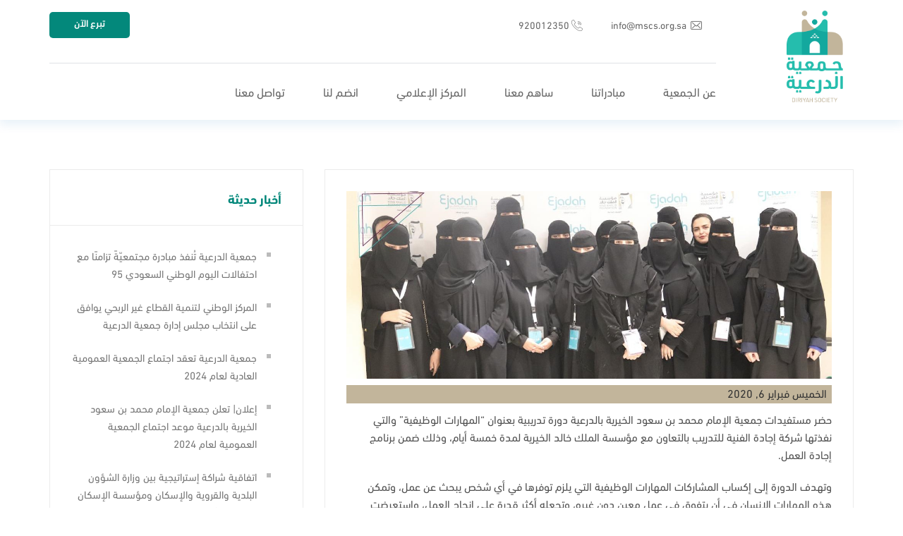

--- FILE ---
content_type: text/html; charset=UTF-8
request_url: https://mscs.org.sa/%D8%B6%D9%85%D9%86-%D9%85%D8%B4%D8%B1%D9%88%D8%B9-%D8%A5%D8%AC%D8%A7%D8%AF%D8%A9-%D8%A7%D9%84%D8%B9%D9%85%D9%84-%D8%AF%D9%88%D8%B1%D8%A9-%D9%81%D9%8A-%D8%A7%D9%84%D9%80%D9%85%D9%80%D9%87%D9%80%D9%80/
body_size: 14942
content:
<!DOCTYPE html>
<!--[if IE 7]>
<html class="ie ie7" dir="rtl" lang="ar"
	prefix="og: https://ogp.me/ns#" >
<![endif]-->
<!--[if IE 8]>
<html class="ie ie8" dir="rtl" lang="ar"
	prefix="og: https://ogp.me/ns#" >
<![endif]-->
<!--[if !(IE 7) & !(IE 8)]><!-->
<html dir="rtl" lang="ar"
	prefix="og: https://ogp.me/ns#" >
<!--<![endif]-->
<head>
<meta charset="UTF-8" />
<meta name="viewport" content="width=device-width, initial-scale=1.0, maximum-scale=1.0, user-scalable=no">
<link rel="profile" href="http://gmpg.org/xfn/11" />
<link rel="pingback" href="https://mscs.org.sa/xmlrpc.php">
	<title>ضمن مشروع إجادة العمل دورة في الـمـهــارات الـوظـيـفـيـة لمستفيدات جمعية الإمام - جمعية الإمام محمد بن سعود الخيرية بالدرعية</title>
<link rel="alternate" hreflang="ar" href="https://mscs.org.sa/%d8%b6%d9%85%d9%86-%d9%85%d8%b4%d8%b1%d9%88%d8%b9-%d8%a5%d8%ac%d8%a7%d8%af%d8%a9-%d8%a7%d9%84%d8%b9%d9%85%d9%84-%d8%af%d9%88%d8%b1%d8%a9-%d9%81%d9%8a-%d8%a7%d9%84%d9%80%d9%85%d9%80%d9%87%d9%80%d9%80/" />

		<!-- All in One SEO 4.0.17 -->
		<meta name="description" content="حضر مستفيدات جمعية الإمام محمد بن سعود الخيرية بالدرعية دورة تدريبية بعنوان “المهارات الوظيفية” والتي نفذتها شركة إجادة الفنية للتدريب بالتعاون مع مؤسسة الملك خالد الخيرية لمدة خمسة أيام، وذلك […]"/>
		<link rel="canonical" href="https://mscs.org.sa/%d8%b6%d9%85%d9%86-%d9%85%d8%b4%d8%b1%d9%88%d8%b9-%d8%a5%d8%ac%d8%a7%d8%af%d8%a9-%d8%a7%d9%84%d8%b9%d9%85%d9%84-%d8%af%d9%88%d8%b1%d8%a9-%d9%81%d9%8a-%d8%a7%d9%84%d9%80%d9%85%d9%80%d9%87%d9%80%d9%80/" />
		<meta property="og:site_name" content="جمعية الإمام محمد بن سعود الخيرية بالدرعية - جمعية الإمام محمد بن سعود الخيرية بالدرعية" />
		<meta property="og:type" content="article" />
		<meta property="og:title" content="ضمن مشروع إجادة العمل دورة في الـمـهــارات الـوظـيـفـيـة لمستفيدات جمعية الإمام - جمعية الإمام محمد بن سعود الخيرية بالدرعية" />
		<meta property="og:description" content="حضر مستفيدات جمعية الإمام محمد بن سعود الخيرية بالدرعية دورة تدريبية بعنوان “المهارات الوظيفية” والتي نفذتها شركة إجادة الفنية للتدريب بالتعاون مع مؤسسة الملك خالد الخيرية لمدة خمسة أيام، وذلك […]" />
		<meta property="og:url" content="https://mscs.org.sa/%d8%b6%d9%85%d9%86-%d9%85%d8%b4%d8%b1%d9%88%d8%b9-%d8%a5%d8%ac%d8%a7%d8%af%d8%a9-%d8%a7%d9%84%d8%b9%d9%85%d9%84-%d8%af%d9%88%d8%b1%d8%a9-%d9%81%d9%8a-%d8%a7%d9%84%d9%80%d9%85%d9%80%d9%87%d9%80%d9%80/" />
		<meta property="og:image" content="https://mscs.org.sa/2021site/wp-content/uploads/2021/03/logo-01-111111111111.png" />
		<meta property="og:image:secure_url" content="https://mscs.org.sa/2021site/wp-content/uploads/2021/03/logo-01-111111111111.png" />
		<meta property="article:published_time" content="2020-02-06T08:37:00Z" />
		<meta property="article:modified_time" content="2021-03-09T15:24:24Z" />
		<meta property="twitter:card" content="summary" />
		<meta property="twitter:domain" content="mscs.org.sa" />
		<meta property="twitter:title" content="ضمن مشروع إجادة العمل دورة في الـمـهــارات الـوظـيـفـيـة لمستفيدات جمعية الإمام - جمعية الإمام محمد بن سعود الخيرية بالدرعية" />
		<meta property="twitter:description" content="حضر مستفيدات جمعية الإمام محمد بن سعود الخيرية بالدرعية دورة تدريبية بعنوان “المهارات الوظيفية” والتي نفذتها شركة إجادة الفنية للتدريب بالتعاون مع مؤسسة الملك خالد الخيرية لمدة خمسة أيام، وذلك […]" />
		<meta property="twitter:image" content="https://mscs.org.sa/2021site/wp-content/uploads/2021/03/logo-01-111111111111.png" />
		<script type="application/ld+json" class="aioseo-schema">
			{"@context":"https:\/\/schema.org","@graph":[{"@type":"WebSite","@id":"https:\/\/mscs.org.sa\/#website","url":"https:\/\/mscs.org.sa\/","name":"\u062c\u0645\u0639\u064a\u0629 \u0627\u0644\u0625\u0645\u0627\u0645 \u0645\u062d\u0645\u062f \u0628\u0646 \u0633\u0639\u0648\u062f \u0627\u0644\u062e\u064a\u0631\u064a\u0629 \u0628\u0627\u0644\u062f\u0631\u0639\u064a\u0629","description":"\u062c\u0645\u0639\u064a\u0629 \u0627\u0644\u0625\u0645\u0627\u0645 \u0645\u062d\u0645\u062f \u0628\u0646 \u0633\u0639\u0648\u062f \u0627\u0644\u062e\u064a\u0631\u064a\u0629 \u0628\u0627\u0644\u062f\u0631\u0639\u064a\u0629","publisher":{"@id":"https:\/\/mscs.org.sa\/#organization"}},{"@type":"Organization","@id":"https:\/\/mscs.org.sa\/#organization","name":"\u062c\u0645\u0639\u064a\u0629 \u0627\u0644\u0625\u0645\u0627\u0645 \u0645\u062d\u0645\u062f \u0628\u0646 \u0633\u0639\u0648\u062f \u0627\u0644\u062e\u064a\u0631\u064a\u0629 \u0628\u0627\u0644\u062f\u0631\u0639\u064a\u0629","url":"https:\/\/mscs.org.sa\/","logo":{"@type":"ImageObject","@id":"https:\/\/mscs.org.sa\/#organizationLogo","url":"https:\/\/mscs.org.sa\/2021site\/wp-content\/uploads\/2021\/03\/logo-01-111111111111.png"},"image":{"@id":"https:\/\/mscs.org.sa\/#organizationLogo"}},{"@type":"BreadcrumbList","@id":"https:\/\/mscs.org.sa\/%d8%b6%d9%85%d9%86-%d9%85%d8%b4%d8%b1%d9%88%d8%b9-%d8%a5%d8%ac%d8%a7%d8%af%d8%a9-%d8%a7%d9%84%d8%b9%d9%85%d9%84-%d8%af%d9%88%d8%b1%d8%a9-%d9%81%d9%8a-%d8%a7%d9%84%d9%80%d9%85%d9%80%d9%87%d9%80%d9%80\/#breadcrumblist","itemListElement":[{"@type":"ListItem","@id":"https:\/\/mscs.org.sa\/#listItem","position":"1","item":{"@id":"https:\/\/mscs.org.sa\/#item","name":"Home","description":"\u062c\u0645\u0639\u064a\u0629 \u0627\u0644\u0625\u0645\u0627\u0645 \u0645\u062d\u0645\u062f \u0628\u0646 \u0633\u0639\u0648\u062f \u0627\u0644\u062e\u064a\u0631\u064a\u0629 \u0628\u0627\u0644\u062f\u0631\u0639\u064a\u0629 \u062a\u0642\u062f\u0645 \u0627\u0644\u062f\u0639\u0645 \u0648\u0627\u0644\u0645\u0633\u0627\u0639\u062f\u0629 \u0644\u0644\u0645\u062d\u062a\u0627\u062c\u064a\u0646 \u0639\u0628\u0631 \u0628\u0631\u0627\u0645\u062c \u0644\u062a\u062d\u0633\u064a\u0646 \u062c\u0648\u062f\u0629 \u0627\u0644\u062d\u064a\u0627\u0629 \u0648\u0627\u0644\u062a\u0646\u0645\u064a\u0629 \u0627\u0644\u0645\u0633\u062a\u062f\u0627\u0645\u0629. \u0627\u0646\u0636\u0645 \u0625\u0644\u064a\u0646\u0627 \u0648\u0633\u0627\u0647\u0645 \u0641\u064a \u0635\u0646\u0639 \u0627\u0644\u0641\u0631\u0642.","url":"https:\/\/mscs.org.sa\/"},"nextItem":"https:\/\/mscs.org.sa\/%d8%b6%d9%85%d9%86-%d9%85%d8%b4%d8%b1%d9%88%d8%b9-%d8%a5%d8%ac%d8%a7%d8%af%d8%a9-%d8%a7%d9%84%d8%b9%d9%85%d9%84-%d8%af%d9%88%d8%b1%d8%a9-%d9%81%d9%8a-%d8%a7%d9%84%d9%80%d9%85%d9%80%d9%87%d9%80%d9%80\/#listItem"},{"@type":"ListItem","@id":"https:\/\/mscs.org.sa\/%d8%b6%d9%85%d9%86-%d9%85%d8%b4%d8%b1%d9%88%d8%b9-%d8%a5%d8%ac%d8%a7%d8%af%d8%a9-%d8%a7%d9%84%d8%b9%d9%85%d9%84-%d8%af%d9%88%d8%b1%d8%a9-%d9%81%d9%8a-%d8%a7%d9%84%d9%80%d9%85%d9%80%d9%87%d9%80%d9%80\/#listItem","position":"2","item":{"@id":"https:\/\/mscs.org.sa\/%d8%b6%d9%85%d9%86-%d9%85%d8%b4%d8%b1%d9%88%d8%b9-%d8%a5%d8%ac%d8%a7%d8%af%d8%a9-%d8%a7%d9%84%d8%b9%d9%85%d9%84-%d8%af%d9%88%d8%b1%d8%a9-%d9%81%d9%8a-%d8%a7%d9%84%d9%80%d9%85%d9%80%d9%87%d9%80%d9%80\/#item","name":"\u0636\u0645\u0646 \u0645\u0634\u0631\u0648\u0639 \u0625\u062c\u0627\u062f\u0629 \u0627\u0644\u0639\u0645\u0644 \u062f\u0648\u0631\u0629 \u0641\u064a \u0627\u0644\u0640\u0645\u0640\u0647\u0640\u0640\u0627\u0631\u0627\u062a \u0627\u0644\u0640\u0648\u0638\u0640\u064a\u0640\u0641\u0640\u064a\u0640\u0629 \u0644\u0645\u0633\u062a\u0641\u064a\u062f\u0627\u062a \u062c\u0645\u0639\u064a\u0629 \u0627\u0644\u0625\u0645\u0627\u0645","description":"\u062d\u0636\u0631 \u0645\u0633\u062a\u0641\u064a\u062f\u0627\u062a \u062c\u0645\u0639\u064a\u0629 \u0627\u0644\u0625\u0645\u0627\u0645 \u0645\u062d\u0645\u062f \u0628\u0646 \u0633\u0639\u0648\u062f \u0627\u0644\u062e\u064a\u0631\u064a\u0629 \u0628\u0627\u0644\u062f\u0631\u0639\u064a\u0629 \u062f\u0648\u0631\u0629 \u062a\u062f\u0631\u064a\u0628\u064a\u0629 \u0628\u0639\u0646\u0648\u0627\u0646 \u201c\u0627\u0644\u0645\u0647\u0627\u0631\u0627\u062a \u0627\u0644\u0648\u0638\u064a\u0641\u064a\u0629\u201d \u0648\u0627\u0644\u062a\u064a \u0646\u0641\u0630\u062a\u0647\u0627 \u0634\u0631\u0643\u0629 \u0625\u062c\u0627\u062f\u0629 \u0627\u0644\u0641\u0646\u064a\u0629 \u0644\u0644\u062a\u062f\u0631\u064a\u0628 \u0628\u0627\u0644\u062a\u0639\u0627\u0648\u0646 \u0645\u0639 \u0645\u0624\u0633\u0633\u0629 \u0627\u0644\u0645\u0644\u0643 \u062e\u0627\u0644\u062f \u0627\u0644\u062e\u064a\u0631\u064a\u0629 \u0644\u0645\u062f\u0629 \u062e\u0645\u0633\u0629 \u0623\u064a\u0627\u0645\u060c \u0648\u0630\u0644\u0643 [\u2026]","url":"https:\/\/mscs.org.sa\/%d8%b6%d9%85%d9%86-%d9%85%d8%b4%d8%b1%d9%88%d8%b9-%d8%a5%d8%ac%d8%a7%d8%af%d8%a9-%d8%a7%d9%84%d8%b9%d9%85%d9%84-%d8%af%d9%88%d8%b1%d8%a9-%d9%81%d9%8a-%d8%a7%d9%84%d9%80%d9%85%d9%80%d9%87%d9%80%d9%80\/"},"previousItem":"https:\/\/mscs.org.sa\/#listItem"}]},{"@type":"Person","@id":"https:\/\/mscs.org.sa\/author\/editor\/#author","url":"https:\/\/mscs.org.sa\/author\/editor\/","name":"\u0645\u062d\u0631\u0631 \u062c\u0645\u0639\u064a\u0629 \u0627\u0644\u062f\u0631\u0639\u064a\u0629","image":{"@type":"ImageObject","@id":"https:\/\/mscs.org.sa\/%d8%b6%d9%85%d9%86-%d9%85%d8%b4%d8%b1%d9%88%d8%b9-%d8%a5%d8%ac%d8%a7%d8%af%d8%a9-%d8%a7%d9%84%d8%b9%d9%85%d9%84-%d8%af%d9%88%d8%b1%d8%a9-%d9%81%d9%8a-%d8%a7%d9%84%d9%80%d9%85%d9%80%d9%87%d9%80%d9%80\/#authorImage","url":"https:\/\/secure.gravatar.com\/avatar\/6638e32164a0f02fef87ee9769a5fcbc?s=96&d=mm&r=g","width":"96","height":"96","caption":"\u0645\u062d\u0631\u0631 \u062c\u0645\u0639\u064a\u0629 \u0627\u0644\u062f\u0631\u0639\u064a\u0629"}},{"@type":"WebPage","@id":"https:\/\/mscs.org.sa\/%d8%b6%d9%85%d9%86-%d9%85%d8%b4%d8%b1%d9%88%d8%b9-%d8%a5%d8%ac%d8%a7%d8%af%d8%a9-%d8%a7%d9%84%d8%b9%d9%85%d9%84-%d8%af%d9%88%d8%b1%d8%a9-%d9%81%d9%8a-%d8%a7%d9%84%d9%80%d9%85%d9%80%d9%87%d9%80%d9%80\/#webpage","url":"https:\/\/mscs.org.sa\/%d8%b6%d9%85%d9%86-%d9%85%d8%b4%d8%b1%d9%88%d8%b9-%d8%a5%d8%ac%d8%a7%d8%af%d8%a9-%d8%a7%d9%84%d8%b9%d9%85%d9%84-%d8%af%d9%88%d8%b1%d8%a9-%d9%81%d9%8a-%d8%a7%d9%84%d9%80%d9%85%d9%80%d9%87%d9%80%d9%80\/","name":"\u0636\u0645\u0646 \u0645\u0634\u0631\u0648\u0639 \u0625\u062c\u0627\u062f\u0629 \u0627\u0644\u0639\u0645\u0644 \u062f\u0648\u0631\u0629 \u0641\u064a \u0627\u0644\u0640\u0645\u0640\u0647\u0640\u0640\u0627\u0631\u0627\u062a \u0627\u0644\u0640\u0648\u0638\u0640\u064a\u0640\u0641\u0640\u064a\u0640\u0629 \u0644\u0645\u0633\u062a\u0641\u064a\u062f\u0627\u062a \u062c\u0645\u0639\u064a\u0629 \u0627\u0644\u0625\u0645\u0627\u0645 - \u062c\u0645\u0639\u064a\u0629 \u0627\u0644\u0625\u0645\u0627\u0645 \u0645\u062d\u0645\u062f \u0628\u0646 \u0633\u0639\u0648\u062f \u0627\u0644\u062e\u064a\u0631\u064a\u0629 \u0628\u0627\u0644\u062f\u0631\u0639\u064a\u0629","description":"\u062d\u0636\u0631 \u0645\u0633\u062a\u0641\u064a\u062f\u0627\u062a \u062c\u0645\u0639\u064a\u0629 \u0627\u0644\u0625\u0645\u0627\u0645 \u0645\u062d\u0645\u062f \u0628\u0646 \u0633\u0639\u0648\u062f \u0627\u0644\u062e\u064a\u0631\u064a\u0629 \u0628\u0627\u0644\u062f\u0631\u0639\u064a\u0629 \u062f\u0648\u0631\u0629 \u062a\u062f\u0631\u064a\u0628\u064a\u0629 \u0628\u0639\u0646\u0648\u0627\u0646 \u201c\u0627\u0644\u0645\u0647\u0627\u0631\u0627\u062a \u0627\u0644\u0648\u0638\u064a\u0641\u064a\u0629\u201d \u0648\u0627\u0644\u062a\u064a \u0646\u0641\u0630\u062a\u0647\u0627 \u0634\u0631\u0643\u0629 \u0625\u062c\u0627\u062f\u0629 \u0627\u0644\u0641\u0646\u064a\u0629 \u0644\u0644\u062a\u062f\u0631\u064a\u0628 \u0628\u0627\u0644\u062a\u0639\u0627\u0648\u0646 \u0645\u0639 \u0645\u0624\u0633\u0633\u0629 \u0627\u0644\u0645\u0644\u0643 \u062e\u0627\u0644\u062f \u0627\u0644\u062e\u064a\u0631\u064a\u0629 \u0644\u0645\u062f\u0629 \u062e\u0645\u0633\u0629 \u0623\u064a\u0627\u0645\u060c \u0648\u0630\u0644\u0643 [\u2026]","inLanguage":"ar","isPartOf":{"@id":"https:\/\/mscs.org.sa\/#website"},"breadcrumb":{"@id":"https:\/\/mscs.org.sa\/%d8%b6%d9%85%d9%86-%d9%85%d8%b4%d8%b1%d9%88%d8%b9-%d8%a5%d8%ac%d8%a7%d8%af%d8%a9-%d8%a7%d9%84%d8%b9%d9%85%d9%84-%d8%af%d9%88%d8%b1%d8%a9-%d9%81%d9%8a-%d8%a7%d9%84%d9%80%d9%85%d9%80%d9%87%d9%80%d9%80\/#breadcrumblist"},"author":"https:\/\/mscs.org.sa\/%d8%b6%d9%85%d9%86-%d9%85%d8%b4%d8%b1%d9%88%d8%b9-%d8%a5%d8%ac%d8%a7%d8%af%d8%a9-%d8%a7%d9%84%d8%b9%d9%85%d9%84-%d8%af%d9%88%d8%b1%d8%a9-%d9%81%d9%8a-%d8%a7%d9%84%d9%80%d9%85%d9%80%d9%87%d9%80%d9%80\/#author","creator":"https:\/\/mscs.org.sa\/%d8%b6%d9%85%d9%86-%d9%85%d8%b4%d8%b1%d9%88%d8%b9-%d8%a5%d8%ac%d8%a7%d8%af%d8%a9-%d8%a7%d9%84%d8%b9%d9%85%d9%84-%d8%af%d9%88%d8%b1%d8%a9-%d9%81%d9%8a-%d8%a7%d9%84%d9%80%d9%85%d9%80%d9%87%d9%80%d9%80\/#author","image":{"@type":"ImageObject","@id":"https:\/\/mscs.org.sa\/#mainImage","url":"https:\/\/mscs.org.sa\/wp-content\/uploads\/2021\/03\/WhatsApp-Image-2020-01-29-at-11.26.37-AM.jpeg","width":"1265","height":"489","caption":"\u0636\u0645\u0646 \u0645\u0634\u0631\u0648\u0639 \u0625\u062c\u0627\u062f\u0629 \u0627\u0644\u0639\u0645\u0644 \u062f\u0648\u0631\u0629 \u0641\u064a \u0627\u0644\u0640\u0645\u0640\u0647\u0640\u0640\u0627\u0631\u0627\u062a \u0627\u0644\u0640\u0648\u0638\u0640\u064a\u0640\u0641\u0640\u064a\u0640\u0629 \u0644\u0645\u0633\u062a\u0641\u064a\u062f\u0627\u062a \u062c\u0645\u0639\u064a\u0629 \u0627\u0644\u0625\u0645\u0627\u0645"},"primaryImageOfPage":{"@id":"https:\/\/mscs.org.sa\/%d8%b6%d9%85%d9%86-%d9%85%d8%b4%d8%b1%d9%88%d8%b9-%d8%a5%d8%ac%d8%a7%d8%af%d8%a9-%d8%a7%d9%84%d8%b9%d9%85%d9%84-%d8%af%d9%88%d8%b1%d8%a9-%d9%81%d9%8a-%d8%a7%d9%84%d9%80%d9%85%d9%80%d9%87%d9%80%d9%80\/#mainImage"},"datePublished":"2020-02-06T08:37:00+03:00","dateModified":"2021-03-09T15:24:24+03:00"},{"@type":"BlogPosting","@id":"https:\/\/mscs.org.sa\/%d8%b6%d9%85%d9%86-%d9%85%d8%b4%d8%b1%d9%88%d8%b9-%d8%a5%d8%ac%d8%a7%d8%af%d8%a9-%d8%a7%d9%84%d8%b9%d9%85%d9%84-%d8%af%d9%88%d8%b1%d8%a9-%d9%81%d9%8a-%d8%a7%d9%84%d9%80%d9%85%d9%80%d9%87%d9%80%d9%80\/#blogposting","name":"\u0636\u0645\u0646 \u0645\u0634\u0631\u0648\u0639 \u0625\u062c\u0627\u062f\u0629 \u0627\u0644\u0639\u0645\u0644 \u062f\u0648\u0631\u0629 \u0641\u064a \u0627\u0644\u0640\u0645\u0640\u0647\u0640\u0640\u0627\u0631\u0627\u062a \u0627\u0644\u0640\u0648\u0638\u0640\u064a\u0640\u0641\u0640\u064a\u0640\u0629 \u0644\u0645\u0633\u062a\u0641\u064a\u062f\u0627\u062a \u062c\u0645\u0639\u064a\u0629 \u0627\u0644\u0625\u0645\u0627\u0645 - \u062c\u0645\u0639\u064a\u0629 \u0627\u0644\u0625\u0645\u0627\u0645 \u0645\u062d\u0645\u062f \u0628\u0646 \u0633\u0639\u0648\u062f \u0627\u0644\u062e\u064a\u0631\u064a\u0629 \u0628\u0627\u0644\u062f\u0631\u0639\u064a\u0629","description":"\u062d\u0636\u0631 \u0645\u0633\u062a\u0641\u064a\u062f\u0627\u062a \u062c\u0645\u0639\u064a\u0629 \u0627\u0644\u0625\u0645\u0627\u0645 \u0645\u062d\u0645\u062f \u0628\u0646 \u0633\u0639\u0648\u062f \u0627\u0644\u062e\u064a\u0631\u064a\u0629 \u0628\u0627\u0644\u062f\u0631\u0639\u064a\u0629 \u062f\u0648\u0631\u0629 \u062a\u062f\u0631\u064a\u0628\u064a\u0629 \u0628\u0639\u0646\u0648\u0627\u0646 \u201c\u0627\u0644\u0645\u0647\u0627\u0631\u0627\u062a \u0627\u0644\u0648\u0638\u064a\u0641\u064a\u0629\u201d \u0648\u0627\u0644\u062a\u064a \u0646\u0641\u0630\u062a\u0647\u0627 \u0634\u0631\u0643\u0629 \u0625\u062c\u0627\u062f\u0629 \u0627\u0644\u0641\u0646\u064a\u0629 \u0644\u0644\u062a\u062f\u0631\u064a\u0628 \u0628\u0627\u0644\u062a\u0639\u0627\u0648\u0646 \u0645\u0639 \u0645\u0624\u0633\u0633\u0629 \u0627\u0644\u0645\u0644\u0643 \u062e\u0627\u0644\u062f \u0627\u0644\u062e\u064a\u0631\u064a\u0629 \u0644\u0645\u062f\u0629 \u062e\u0645\u0633\u0629 \u0623\u064a\u0627\u0645\u060c \u0648\u0630\u0644\u0643 [\u2026]","headline":"\u0636\u0645\u0646 \u0645\u0634\u0631\u0648\u0639 \u0625\u062c\u0627\u062f\u0629 \u0627\u0644\u0639\u0645\u0644 \u062f\u0648\u0631\u0629 \u0641\u064a \u0627\u0644\u0640\u0645\u0640\u0647\u0640\u0640\u0627\u0631\u0627\u062a \u0627\u0644\u0640\u0648\u0638\u0640\u064a\u0640\u0641\u0640\u064a\u0640\u0629 \u0644\u0645\u0633\u062a\u0641\u064a\u062f\u0627\u062a \u062c\u0645\u0639\u064a\u0629 \u0627\u0644\u0625\u0645\u0627\u0645","author":{"@id":"https:\/\/mscs.org.sa\/author\/editor\/#author"},"publisher":{"@id":"https:\/\/mscs.org.sa\/#organization"},"datePublished":"2020-02-06T08:37:00+03:00","dateModified":"2021-03-09T15:24:24+03:00","articleSection":"\u063a\u064a\u0631 \u0645\u0635\u0646\u0641","mainEntityOfPage":{"@id":"https:\/\/mscs.org.sa\/%d8%b6%d9%85%d9%86-%d9%85%d8%b4%d8%b1%d9%88%d8%b9-%d8%a5%d8%ac%d8%a7%d8%af%d8%a9-%d8%a7%d9%84%d8%b9%d9%85%d9%84-%d8%af%d9%88%d8%b1%d8%a9-%d9%81%d9%8a-%d8%a7%d9%84%d9%80%d9%85%d9%80%d9%87%d9%80%d9%80\/#webpage"},"isPartOf":{"@id":"https:\/\/mscs.org.sa\/%d8%b6%d9%85%d9%86-%d9%85%d8%b4%d8%b1%d9%88%d8%b9-%d8%a5%d8%ac%d8%a7%d8%af%d8%a9-%d8%a7%d9%84%d8%b9%d9%85%d9%84-%d8%af%d9%88%d8%b1%d8%a9-%d9%81%d9%8a-%d8%a7%d9%84%d9%80%d9%85%d9%80%d9%87%d9%80%d9%80\/#webpage"},"image":{"@type":"ImageObject","@id":"https:\/\/mscs.org.sa\/#articleImage","url":"https:\/\/mscs.org.sa\/wp-content\/uploads\/2021\/03\/WhatsApp-Image-2020-01-29-at-11.26.37-AM.jpeg","width":"1265","height":"489","caption":"\u0636\u0645\u0646 \u0645\u0634\u0631\u0648\u0639 \u0625\u062c\u0627\u062f\u0629 \u0627\u0644\u0639\u0645\u0644 \u062f\u0648\u0631\u0629 \u0641\u064a \u0627\u0644\u0640\u0645\u0640\u0647\u0640\u0640\u0627\u0631\u0627\u062a \u0627\u0644\u0640\u0648\u0638\u0640\u064a\u0640\u0641\u0640\u064a\u0640\u0629 \u0644\u0645\u0633\u062a\u0641\u064a\u062f\u0627\u062a \u062c\u0645\u0639\u064a\u0629 \u0627\u0644\u0625\u0645\u0627\u0645"}}]}
		</script>
		<!-- All in One SEO -->

<link rel='dns-prefetch' href='//maxcdn.bootstrapcdn.com' />
<link rel='dns-prefetch' href='//fonts.googleapis.com' />
<link rel='dns-prefetch' href='//s.w.org' />
<link rel="alternate" type="application/rss+xml" title="جمعية الإمام محمد بن سعود الخيرية بالدرعية &laquo; الخلاصة" href="https://mscs.org.sa/feed/" />
<link rel="alternate" type="application/rss+xml" title="جمعية الإمام محمد بن سعود الخيرية بالدرعية &laquo; خلاصة التعليقات" href="https://mscs.org.sa/comments/feed/" />
<link rel="alternate" type="text/calendar" title="جمعية الإمام محمد بن سعود الخيرية بالدرعية &raquo; iCal Feed" href="https://mscs.org.sa/events/?ical=1" />
<link rel="alternate" type="application/rss+xml" title="جمعية الإمام محمد بن سعود الخيرية بالدرعية &laquo; ضمن مشروع إجادة العمل دورة في الـمـهــارات الـوظـيـفـيـة لمستفيدات جمعية الإمام خلاصة التعليقات" href="https://mscs.org.sa/%d8%b6%d9%85%d9%86-%d9%85%d8%b4%d8%b1%d9%88%d8%b9-%d8%a5%d8%ac%d8%a7%d8%af%d8%a9-%d8%a7%d9%84%d8%b9%d9%85%d9%84-%d8%af%d9%88%d8%b1%d8%a9-%d9%81%d9%8a-%d8%a7%d9%84%d9%80%d9%85%d9%80%d9%87%d9%80%d9%80/feed/" />
		<!-- This site uses the Google Analytics by MonsterInsights plugin v7.17.0 - Using Analytics tracking - https://www.monsterinsights.com/ -->
		<!-- Note: MonsterInsights is not currently configured on this site. The site owner needs to authenticate with Google Analytics in the MonsterInsights settings panel. -->
					<!-- No UA code set -->
				<!-- / Google Analytics by MonsterInsights -->
		<script type="text/javascript">
window._wpemojiSettings = {"baseUrl":"https:\/\/s.w.org\/images\/core\/emoji\/14.0.0\/72x72\/","ext":".png","svgUrl":"https:\/\/s.w.org\/images\/core\/emoji\/14.0.0\/svg\/","svgExt":".svg","source":{"concatemoji":"https:\/\/mscs.org.sa\/wp-includes\/js\/wp-emoji-release.min.js?ver=6.0"}};
/*! This file is auto-generated */
!function(e,a,t){var n,r,o,i=a.createElement("canvas"),p=i.getContext&&i.getContext("2d");function s(e,t){var a=String.fromCharCode,e=(p.clearRect(0,0,i.width,i.height),p.fillText(a.apply(this,e),0,0),i.toDataURL());return p.clearRect(0,0,i.width,i.height),p.fillText(a.apply(this,t),0,0),e===i.toDataURL()}function c(e){var t=a.createElement("script");t.src=e,t.defer=t.type="text/javascript",a.getElementsByTagName("head")[0].appendChild(t)}for(o=Array("flag","emoji"),t.supports={everything:!0,everythingExceptFlag:!0},r=0;r<o.length;r++)t.supports[o[r]]=function(e){if(!p||!p.fillText)return!1;switch(p.textBaseline="top",p.font="600 32px Arial",e){case"flag":return s([127987,65039,8205,9895,65039],[127987,65039,8203,9895,65039])?!1:!s([55356,56826,55356,56819],[55356,56826,8203,55356,56819])&&!s([55356,57332,56128,56423,56128,56418,56128,56421,56128,56430,56128,56423,56128,56447],[55356,57332,8203,56128,56423,8203,56128,56418,8203,56128,56421,8203,56128,56430,8203,56128,56423,8203,56128,56447]);case"emoji":return!s([129777,127995,8205,129778,127999],[129777,127995,8203,129778,127999])}return!1}(o[r]),t.supports.everything=t.supports.everything&&t.supports[o[r]],"flag"!==o[r]&&(t.supports.everythingExceptFlag=t.supports.everythingExceptFlag&&t.supports[o[r]]);t.supports.everythingExceptFlag=t.supports.everythingExceptFlag&&!t.supports.flag,t.DOMReady=!1,t.readyCallback=function(){t.DOMReady=!0},t.supports.everything||(n=function(){t.readyCallback()},a.addEventListener?(a.addEventListener("DOMContentLoaded",n,!1),e.addEventListener("load",n,!1)):(e.attachEvent("onload",n),a.attachEvent("onreadystatechange",function(){"complete"===a.readyState&&t.readyCallback()})),(e=t.source||{}).concatemoji?c(e.concatemoji):e.wpemoji&&e.twemoji&&(c(e.twemoji),c(e.wpemoji)))}(window,document,window._wpemojiSettings);
</script>
<style type="text/css">
img.wp-smiley,
img.emoji {
	display: inline !important;
	border: none !important;
	box-shadow: none !important;
	height: 1em !important;
	width: 1em !important;
	margin: 0 0.07em !important;
	vertical-align: -0.1em !important;
	background: none !important;
	padding: 0 !important;
}
</style>
	<link rel='stylesheet' id='tribe-common-skeleton-style-css'  href='https://mscs.org.sa/wp-content/plugins/the-events-calendar-stop/common/src/resources/css/common-skeleton.min.css?ver=4.12.16' type='text/css' media='all' />
<link rel='stylesheet' id='tribe-tooltip-css'  href='https://mscs.org.sa/wp-content/plugins/the-events-calendar-stop/common/src/resources/css/tooltip.min.css?ver=4.12.16' type='text/css' media='all' />
<link rel='stylesheet' id='wp-block-library-rtl-css'  href='https://mscs.org.sa/wp-includes/css/dist/block-library/style-rtl.min.css?ver=6.0' type='text/css' media='all' />
<style id='wp-block-library-theme-inline-css' type='text/css'>
.wp-block-audio figcaption{color:#555;font-size:13px;text-align:center}.is-dark-theme .wp-block-audio figcaption{color:hsla(0,0%,100%,.65)}.wp-block-code{border:1px solid #ccc;border-radius:4px;font-family:Menlo,Consolas,monaco,monospace;padding:.8em 1em}.wp-block-embed figcaption{color:#555;font-size:13px;text-align:center}.is-dark-theme .wp-block-embed figcaption{color:hsla(0,0%,100%,.65)}.blocks-gallery-caption{color:#555;font-size:13px;text-align:center}.is-dark-theme .blocks-gallery-caption{color:hsla(0,0%,100%,.65)}.wp-block-image figcaption{color:#555;font-size:13px;text-align:center}.is-dark-theme .wp-block-image figcaption{color:hsla(0,0%,100%,.65)}.wp-block-pullquote{border-top:4px solid;border-bottom:4px solid;margin-bottom:1.75em;color:currentColor}.wp-block-pullquote__citation,.wp-block-pullquote cite,.wp-block-pullquote footer{color:currentColor;text-transform:uppercase;font-size:.8125em;font-style:normal}.wp-block-quote{border-left:.25em solid;margin:0 0 1.75em;padding-left:1em}.wp-block-quote cite,.wp-block-quote footer{color:currentColor;font-size:.8125em;position:relative;font-style:normal}.wp-block-quote.has-text-align-right{border-left:none;border-right:.25em solid;padding-left:0;padding-right:1em}.wp-block-quote.has-text-align-center{border:none;padding-left:0}.wp-block-quote.is-large,.wp-block-quote.is-style-large,.wp-block-quote.is-style-plain{border:none}.wp-block-search .wp-block-search__label{font-weight:700}:where(.wp-block-group.has-background){padding:1.25em 2.375em}.wp-block-separator.has-css-opacity{opacity:.4}.wp-block-separator{border:none;border-bottom:2px solid;margin-left:auto;margin-right:auto}.wp-block-separator.has-alpha-channel-opacity{opacity:1}.wp-block-separator:not(.is-style-wide):not(.is-style-dots){width:100px}.wp-block-separator.has-background:not(.is-style-dots){border-bottom:none;height:1px}.wp-block-separator.has-background:not(.is-style-wide):not(.is-style-dots){height:2px}.wp-block-table thead{border-bottom:3px solid}.wp-block-table tfoot{border-top:3px solid}.wp-block-table td,.wp-block-table th{padding:.5em;border:1px solid;word-break:normal}.wp-block-table figcaption{color:#555;font-size:13px;text-align:center}.is-dark-theme .wp-block-table figcaption{color:hsla(0,0%,100%,.65)}.wp-block-video figcaption{color:#555;font-size:13px;text-align:center}.is-dark-theme .wp-block-video figcaption{color:hsla(0,0%,100%,.65)}.wp-block-template-part.has-background{padding:1.25em 2.375em;margin-top:0;margin-bottom:0}
</style>
<link rel='stylesheet' id='wp-components-rtl-css'  href='https://mscs.org.sa/wp-includes/css/dist/components/style-rtl.min.css?ver=6.0' type='text/css' media='all' />
<link rel='stylesheet' id='wp-block-editor-rtl-css'  href='https://mscs.org.sa/wp-includes/css/dist/block-editor/style-rtl.min.css?ver=6.0' type='text/css' media='all' />
<link rel='stylesheet' id='wp-nux-rtl-css'  href='https://mscs.org.sa/wp-includes/css/dist/nux/style-rtl.min.css?ver=6.0' type='text/css' media='all' />
<link rel='stylesheet' id='wp-reusable-blocks-rtl-css'  href='https://mscs.org.sa/wp-includes/css/dist/reusable-blocks/style-rtl.min.css?ver=6.0' type='text/css' media='all' />
<link rel='stylesheet' id='wp-editor-rtl-css'  href='https://mscs.org.sa/wp-includes/css/dist/editor/style-rtl.min.css?ver=6.0' type='text/css' media='all' />
<link rel='stylesheet' id='sjb_shortcode_block-cgb-style-css-css'  href='https://mscs.org.sa/wp-content/plugins/simple-job-board/sjb-block/dist/blocks.style.build.css' type='text/css' media='all' />
<style id='global-styles-inline-css' type='text/css'>
body{--wp--preset--color--black: #000000;--wp--preset--color--cyan-bluish-gray: #abb8c3;--wp--preset--color--white: #ffffff;--wp--preset--color--pale-pink: #f78da7;--wp--preset--color--vivid-red: #cf2e2e;--wp--preset--color--luminous-vivid-orange: #ff6900;--wp--preset--color--luminous-vivid-amber: #fcb900;--wp--preset--color--light-green-cyan: #7bdcb5;--wp--preset--color--vivid-green-cyan: #00d084;--wp--preset--color--pale-cyan-blue: #8ed1fc;--wp--preset--color--vivid-cyan-blue: #0693e3;--wp--preset--color--vivid-purple: #9b51e0;--wp--preset--gradient--vivid-cyan-blue-to-vivid-purple: linear-gradient(135deg,rgba(6,147,227,1) 0%,rgb(155,81,224) 100%);--wp--preset--gradient--light-green-cyan-to-vivid-green-cyan: linear-gradient(135deg,rgb(122,220,180) 0%,rgb(0,208,130) 100%);--wp--preset--gradient--luminous-vivid-amber-to-luminous-vivid-orange: linear-gradient(135deg,rgba(252,185,0,1) 0%,rgba(255,105,0,1) 100%);--wp--preset--gradient--luminous-vivid-orange-to-vivid-red: linear-gradient(135deg,rgba(255,105,0,1) 0%,rgb(207,46,46) 100%);--wp--preset--gradient--very-light-gray-to-cyan-bluish-gray: linear-gradient(135deg,rgb(238,238,238) 0%,rgb(169,184,195) 100%);--wp--preset--gradient--cool-to-warm-spectrum: linear-gradient(135deg,rgb(74,234,220) 0%,rgb(151,120,209) 20%,rgb(207,42,186) 40%,rgb(238,44,130) 60%,rgb(251,105,98) 80%,rgb(254,248,76) 100%);--wp--preset--gradient--blush-light-purple: linear-gradient(135deg,rgb(255,206,236) 0%,rgb(152,150,240) 100%);--wp--preset--gradient--blush-bordeaux: linear-gradient(135deg,rgb(254,205,165) 0%,rgb(254,45,45) 50%,rgb(107,0,62) 100%);--wp--preset--gradient--luminous-dusk: linear-gradient(135deg,rgb(255,203,112) 0%,rgb(199,81,192) 50%,rgb(65,88,208) 100%);--wp--preset--gradient--pale-ocean: linear-gradient(135deg,rgb(255,245,203) 0%,rgb(182,227,212) 50%,rgb(51,167,181) 100%);--wp--preset--gradient--electric-grass: linear-gradient(135deg,rgb(202,248,128) 0%,rgb(113,206,126) 100%);--wp--preset--gradient--midnight: linear-gradient(135deg,rgb(2,3,129) 0%,rgb(40,116,252) 100%);--wp--preset--duotone--dark-grayscale: url('#wp-duotone-dark-grayscale');--wp--preset--duotone--grayscale: url('#wp-duotone-grayscale');--wp--preset--duotone--purple-yellow: url('#wp-duotone-purple-yellow');--wp--preset--duotone--blue-red: url('#wp-duotone-blue-red');--wp--preset--duotone--midnight: url('#wp-duotone-midnight');--wp--preset--duotone--magenta-yellow: url('#wp-duotone-magenta-yellow');--wp--preset--duotone--purple-green: url('#wp-duotone-purple-green');--wp--preset--duotone--blue-orange: url('#wp-duotone-blue-orange');--wp--preset--font-size--small: 13px;--wp--preset--font-size--medium: 20px;--wp--preset--font-size--large: 36px;--wp--preset--font-size--x-large: 42px;}.has-black-color{color: var(--wp--preset--color--black) !important;}.has-cyan-bluish-gray-color{color: var(--wp--preset--color--cyan-bluish-gray) !important;}.has-white-color{color: var(--wp--preset--color--white) !important;}.has-pale-pink-color{color: var(--wp--preset--color--pale-pink) !important;}.has-vivid-red-color{color: var(--wp--preset--color--vivid-red) !important;}.has-luminous-vivid-orange-color{color: var(--wp--preset--color--luminous-vivid-orange) !important;}.has-luminous-vivid-amber-color{color: var(--wp--preset--color--luminous-vivid-amber) !important;}.has-light-green-cyan-color{color: var(--wp--preset--color--light-green-cyan) !important;}.has-vivid-green-cyan-color{color: var(--wp--preset--color--vivid-green-cyan) !important;}.has-pale-cyan-blue-color{color: var(--wp--preset--color--pale-cyan-blue) !important;}.has-vivid-cyan-blue-color{color: var(--wp--preset--color--vivid-cyan-blue) !important;}.has-vivid-purple-color{color: var(--wp--preset--color--vivid-purple) !important;}.has-black-background-color{background-color: var(--wp--preset--color--black) !important;}.has-cyan-bluish-gray-background-color{background-color: var(--wp--preset--color--cyan-bluish-gray) !important;}.has-white-background-color{background-color: var(--wp--preset--color--white) !important;}.has-pale-pink-background-color{background-color: var(--wp--preset--color--pale-pink) !important;}.has-vivid-red-background-color{background-color: var(--wp--preset--color--vivid-red) !important;}.has-luminous-vivid-orange-background-color{background-color: var(--wp--preset--color--luminous-vivid-orange) !important;}.has-luminous-vivid-amber-background-color{background-color: var(--wp--preset--color--luminous-vivid-amber) !important;}.has-light-green-cyan-background-color{background-color: var(--wp--preset--color--light-green-cyan) !important;}.has-vivid-green-cyan-background-color{background-color: var(--wp--preset--color--vivid-green-cyan) !important;}.has-pale-cyan-blue-background-color{background-color: var(--wp--preset--color--pale-cyan-blue) !important;}.has-vivid-cyan-blue-background-color{background-color: var(--wp--preset--color--vivid-cyan-blue) !important;}.has-vivid-purple-background-color{background-color: var(--wp--preset--color--vivid-purple) !important;}.has-black-border-color{border-color: var(--wp--preset--color--black) !important;}.has-cyan-bluish-gray-border-color{border-color: var(--wp--preset--color--cyan-bluish-gray) !important;}.has-white-border-color{border-color: var(--wp--preset--color--white) !important;}.has-pale-pink-border-color{border-color: var(--wp--preset--color--pale-pink) !important;}.has-vivid-red-border-color{border-color: var(--wp--preset--color--vivid-red) !important;}.has-luminous-vivid-orange-border-color{border-color: var(--wp--preset--color--luminous-vivid-orange) !important;}.has-luminous-vivid-amber-border-color{border-color: var(--wp--preset--color--luminous-vivid-amber) !important;}.has-light-green-cyan-border-color{border-color: var(--wp--preset--color--light-green-cyan) !important;}.has-vivid-green-cyan-border-color{border-color: var(--wp--preset--color--vivid-green-cyan) !important;}.has-pale-cyan-blue-border-color{border-color: var(--wp--preset--color--pale-cyan-blue) !important;}.has-vivid-cyan-blue-border-color{border-color: var(--wp--preset--color--vivid-cyan-blue) !important;}.has-vivid-purple-border-color{border-color: var(--wp--preset--color--vivid-purple) !important;}.has-vivid-cyan-blue-to-vivid-purple-gradient-background{background: var(--wp--preset--gradient--vivid-cyan-blue-to-vivid-purple) !important;}.has-light-green-cyan-to-vivid-green-cyan-gradient-background{background: var(--wp--preset--gradient--light-green-cyan-to-vivid-green-cyan) !important;}.has-luminous-vivid-amber-to-luminous-vivid-orange-gradient-background{background: var(--wp--preset--gradient--luminous-vivid-amber-to-luminous-vivid-orange) !important;}.has-luminous-vivid-orange-to-vivid-red-gradient-background{background: var(--wp--preset--gradient--luminous-vivid-orange-to-vivid-red) !important;}.has-very-light-gray-to-cyan-bluish-gray-gradient-background{background: var(--wp--preset--gradient--very-light-gray-to-cyan-bluish-gray) !important;}.has-cool-to-warm-spectrum-gradient-background{background: var(--wp--preset--gradient--cool-to-warm-spectrum) !important;}.has-blush-light-purple-gradient-background{background: var(--wp--preset--gradient--blush-light-purple) !important;}.has-blush-bordeaux-gradient-background{background: var(--wp--preset--gradient--blush-bordeaux) !important;}.has-luminous-dusk-gradient-background{background: var(--wp--preset--gradient--luminous-dusk) !important;}.has-pale-ocean-gradient-background{background: var(--wp--preset--gradient--pale-ocean) !important;}.has-electric-grass-gradient-background{background: var(--wp--preset--gradient--electric-grass) !important;}.has-midnight-gradient-background{background: var(--wp--preset--gradient--midnight) !important;}.has-small-font-size{font-size: var(--wp--preset--font-size--small) !important;}.has-medium-font-size{font-size: var(--wp--preset--font-size--medium) !important;}.has-large-font-size{font-size: var(--wp--preset--font-size--large) !important;}.has-x-large-font-size{font-size: var(--wp--preset--font-size--x-large) !important;}
</style>
<link rel='stylesheet' id='contact-form-7-css'  href='https://mscs.org.sa/wp-content/plugins/contact-form-7/includes/css/styles.css?ver=5.4' type='text/css' media='all' />
<link rel='stylesheet' id='contact-form-7-rtl-css'  href='https://mscs.org.sa/wp-content/plugins/contact-form-7/includes/css/styles-rtl.css?ver=5.4' type='text/css' media='all' />
<link rel='stylesheet' id='font-awesome-css'  href='//maxcdn.bootstrapcdn.com/font-awesome/4.7.0/css/font-awesome.min.css?ver=6.0' type='text/css' media='all' />
<link rel='stylesheet' id='custom-style-css'  href='https://mscs.org.sa/wp-content/plugins/simple-contact-info-widget/css/hover-min.css?ver=6.0' type='text/css' media='all' />
<link rel='stylesheet' id='simple-job-board-google-fonts-css'  href='https://fonts.googleapis.com/css?family=Roboto%3A100%2C100i%2C300%2C300i%2C400%2C400i%2C500%2C500i%2C700%2C700i%2C900%2C900i&#038;ver=2.9.4' type='text/css' media='all' />
<link rel='stylesheet' id='simple-job-board-font-awesome-css'  href='https://mscs.org.sa/wp-content/plugins/simple-job-board/public/css/font-awesome.min.css?ver=4.7.0' type='text/css' media='all' />
<link rel='stylesheet' id='simple-job-board-jquery-ui-css'  href='https://mscs.org.sa/wp-content/plugins/simple-job-board/public/css/jquery-ui.css?ver=1.12.1' type='text/css' media='all' />
<link rel='stylesheet' id='simple-job-board-frontend-rtl-css'  href='https://mscs.org.sa/wp-content/plugins/simple-job-board/public/css/rtl/simple-job-board-public-rtl.css?ver=2.0.0' type='text/css' media='all' />
<link rel='stylesheet' id='style-css-css'  href='https://mscs.org.sa/wp-content/themes/mscs/assets/css/themify-icons.css?ver=1.0.0.221' type='text/css' media='all' />
<link rel='stylesheet' id='flaticon-css'  href='https://mscs.org.sa/wp-content/themes/mscs/assets/css/flaticon.css?ver=1.0.0.1' type='text/css' media='all' />
<link rel='stylesheet' id='bootstrap-css'  href='https://mscs.org.sa/wp-content/themes/mscs/assets/css/bootstrap.min.css?ver=1.0.0.1' type='text/css' media='all' />
<link rel='stylesheet' id='animate-css'  href='https://mscs.org.sa/wp-content/themes/mscs/assets/css/animate.css?ver=1.0.0.1' type='text/css' media='all' />
<link rel='stylesheet' id='owl.carousel-css'  href='https://mscs.org.sa/wp-content/themes/mscs/assets/css/owl.carousel.css?ver=1.0.0.1' type='text/css' media='all' />
<link rel='stylesheet' id='owl.theme-css'  href='https://mscs.org.sa/wp-content/themes/mscs/assets/css/owl.theme.css?ver=1.0.0.1' type='text/css' media='all' />
<link rel='stylesheet' id='slick-css'  href='https://mscs.org.sa/wp-content/themes/mscs/assets/css/slick.css?ver=1.0.0.1' type='text/css' media='all' />
<link rel='stylesheet' id='slick-theme-css'  href='https://mscs.org.sa/wp-content/themes/mscs/assets/css/slick-theme.css?ver=1.0.0.1' type='text/css' media='all' />
<link rel='stylesheet' id='swiper-css'  href='https://mscs.org.sa/wp-content/themes/mscs/assets/css/swiper.min.css?ver=1.0.0.1' type='text/css' media='all' />
<link rel='stylesheet' id='owl.transitions-css'  href='https://mscs.org.sa/wp-content/themes/mscs/assets/css/owl.transitions.css?ver=1.0.0.1' type='text/css' media='all' />
<link rel='stylesheet' id='fancybox-css'  href='https://mscs.org.sa/wp-content/themes/mscs/assets/css/jquery.fancybox.css?ver=1.0.0.1' type='text/css' media='all' />
<link rel='stylesheet' id='odometer-css'  href='https://mscs.org.sa/wp-content/themes/mscs/assets/css/odometer-theme-default.css?ver=1.0.0.1' type='text/css' media='all' />
<link rel='stylesheet' id='nice-select-css'  href='https://mscs.org.sa/wp-content/themes/mscs/assets/css/nice-select.css?ver=1.0.0.1' type='text/css' media='all' />
<link rel='stylesheet' id='style-css'  href='https://mscs.org.sa/wp-content/themes/mscs/assets/css/style.css?ver=1.0.0.1' type='text/css' media='all' />
<link rel='stylesheet' id='twentytwelve-style-css'  href='https://mscs.org.sa/wp-content/themes/mscs/style.css?ver=6.0' type='text/css' media='all' />
<script type='text/javascript' src='https://mscs.org.sa/wp-includes/js/jquery/jquery.min.js?ver=3.6.0' id='jquery-core-js'></script>
<script type='text/javascript' src='https://mscs.org.sa/wp-includes/js/jquery/jquery-migrate.min.js?ver=3.3.2' id='jquery-migrate-js'></script>
<link rel="https://api.w.org/" href="https://mscs.org.sa/wp-json/" /><link rel="alternate" type="application/json" href="https://mscs.org.sa/wp-json/wp/v2/posts/1166" /><link rel="EditURI" type="application/rsd+xml" title="RSD" href="https://mscs.org.sa/xmlrpc.php?rsd" />
<link rel="wlwmanifest" type="application/wlwmanifest+xml" href="https://mscs.org.sa/wp-includes/wlwmanifest.xml" /> 
<link rel="stylesheet" href="https://mscs.org.sa/wp-content/themes/mscs/rtl.css" type="text/css" media="screen" /><meta name="generator" content="WordPress 6.0" />
<link rel='shortlink' href='https://mscs.org.sa/?p=1166' />
<link rel="alternate" type="application/json+oembed" href="https://mscs.org.sa/wp-json/oembed/1.0/embed?url=https%3A%2F%2Fmscs.org.sa%2F%25d8%25b6%25d9%2585%25d9%2586-%25d9%2585%25d8%25b4%25d8%25b1%25d9%2588%25d8%25b9-%25d8%25a5%25d8%25ac%25d8%25a7%25d8%25af%25d8%25a9-%25d8%25a7%25d9%2584%25d8%25b9%25d9%2585%25d9%2584-%25d8%25af%25d9%2588%25d8%25b1%25d8%25a9-%25d9%2581%25d9%258a-%25d8%25a7%25d9%2584%25d9%2580%25d9%2585%25d9%2580%25d9%2587%25d9%2580%25d9%2580%2F" />
<link rel="alternate" type="text/xml+oembed" href="https://mscs.org.sa/wp-json/oembed/1.0/embed?url=https%3A%2F%2Fmscs.org.sa%2F%25d8%25b6%25d9%2585%25d9%2586-%25d9%2585%25d8%25b4%25d8%25b1%25d9%2588%25d8%25b9-%25d8%25a5%25d8%25ac%25d8%25a7%25d8%25af%25d8%25a9-%25d8%25a7%25d9%2584%25d8%25b9%25d9%2585%25d9%2584-%25d8%25af%25d9%2588%25d8%25b1%25d8%25a9-%25d9%2581%25d9%258a-%25d8%25a7%25d9%2584%25d9%2580%25d9%2585%25d9%2580%25d9%2587%25d9%2580%25d9%2580%2F&#038;format=xml" />
<meta name="generator" content="WPML ver:4.4.8 stt:5;" />
<meta name="tec-api-version" content="v1"><meta name="tec-api-origin" content="https://mscs.org.sa"><link rel="https://theeventscalendar.com/" href="https://mscs.org.sa/wp-json/tribe/events/v1/" /><link rel="icon" href="https://mscs.org.sa/wp-content/uploads/2021/03/cropped-الشعار-الرسمي-3-32x32.png" sizes="32x32" />
<link rel="icon" href="https://mscs.org.sa/wp-content/uploads/2021/03/cropped-الشعار-الرسمي-3-192x192.png" sizes="192x192" />
<link rel="apple-touch-icon" href="https://mscs.org.sa/wp-content/uploads/2021/03/cropped-الشعار-الرسمي-3-180x180.png" />
<meta name="msapplication-TileImage" content="https://mscs.org.sa/wp-content/uploads/2021/03/cropped-الشعار-الرسمي-3-270x270.png" />
<!-- Global site tag (gtag.js) - Google Analytics -->
<script async src="https://www.googletagmanager.com/gtag/js?id=G-BDBJ5ZELR2"></script>
<script>
  window.dataLayer = window.dataLayer || [];
  function gtag(){dataLayer.push(arguments);}
  gtag('js', new Date());

  gtag('config', 'G-BDBJ5ZELR2');
</script>
<!-- End Google Analytics -->	
</head>
<body class="rtl post-template-default single single-post postid-1166 single-format-standard wp-embed-responsive tribe-no-js page-template-home-mscsorg-public_html-wp-content-themes-mscs-page-php mscs">
	
<!-- start page-wrapper -->
<div class="page-wrapper">
	<!-- start preloader -->
	<div class="preloader">
		<div class="sk-folding-cube">
			<div class="sk-cube1 sk-cube"></div>
			<div class="sk-cube2 sk-cube"></div>
			<div class="sk-cube4 sk-cube"></div>
			<div class="sk-cube3 sk-cube"></div>
		</div>
	</div>
	<!-- end preloader -->
	<!-- Start header -->
	<header id="header" class="wpo-site-header  wpo-header-style-3">
		<div class="container">
			<div class="topbar show_only_mobile">
				<div class="row">
					<div class="col col-md-6 col-sm-7 col-12">
						<div class="contact-intro">
							<ul>
								<li><i class="fi flaticon-call"></i>920012350</li>
								<li><i class="fi flaticon-envelope"></i> info@mscs.org.sa</li>
							</ul>
						</div>
					</div>
					<div class="col col-md-6 col-sm-5 col-12">
						<div class="contact-info">
							<ul>
								<li><a class="theme-btn" href="https://s.mscs.org.sa/m">تبرع الآن</a></li>
							</ul>
						</div>
					</div>
				</div>
			</div>	
		</div>
		<nav class="navigation navbar navbar-default">
			<div class="container">
				<div class="row">
					<div class="col col-md-2 col-sm-12 col-12">
						<div class="navbar-header">
							<button type="button" class="open-btn">
								<span class="sr-only">Toggle navigation</span>
								<span class="icon-bar"></span>
								<span class="icon-bar"></span>
								<span class="icon-bar"></span>
							</button>
							<a class="navbar-brand" href="https://mscs.org.sa/"><img src="https://mscs.org.sa/wp-content/themes/mscs/assets/images/logo-01.png" alt="logo"></a>
						</div>
					</div>
					<div class="col col-md-10 col-sm-9 col-12">
						<div class="topbar">
						<div class="row">
							<div class="col col-md-6 col-sm-7 col-12">
								<div class="contact-intro">
									<ul>
										<li><i class="fi flaticon-call"></i>920012350</li>
										<li><i class="fi flaticon-envelope"></i> info@mscs.org.sa</li>
									</ul>
								</div>
							</div>
							<div class="col col-md-6 col-sm-5 col-12">
								<div class="contact-info">
									<ul>
										<!--<li><a href="#">تسجيل الدخول</a></li>
										<li><a href="#">سجل</a></li>-->
										<li><a class="theme-btn" href="https://s.mscs.org.sa/m">تبرع الآن</a></li>
									</ul>
								</div>
							</div>
						</div>
						</div>	
						<div id="navbar" class="navbar-collapse collapse navbar-right navigation-holder">
							<button class="close-navbar"><i class="ti-close"></i></button>
							<ul id="menu-main-menu-arabic" class="nav navbar-nav"><li id="menu-item-64" class="menu-item menu-item-type-custom menu-item-object-custom menu-item-has-children menu-item-64"><a href="#">عن الجمعية</a>
<ul class="sub-menu">
	<li id="menu-item-63" class="menu-item menu-item-type-post_type menu-item-object-page menu-item-63"><a href="https://mscs.org.sa/story/">قصتنا</a></li>
	<li id="menu-item-1581" class="menu-item menu-item-type-custom menu-item-object-custom menu-item-1581"><a href="https://mscs.org.sa/2021site/%d8%a7%d9%84%d8%a3%d9%86%d8%b8%d9%85%d8%a9-%d9%88%d8%a7%d9%84%d9%84%d9%88%d8%a7%d8%a6%d8%ad/">الأنظمة واللوائح</a></li>
	<li id="menu-item-10150" class="menu-item menu-item-type-post_type menu-item-object-page menu-item-10150"><a href="https://mscs.org.sa/goals/">أهداف الجمعية</a></li>
	<li id="menu-item-62" class="menu-item menu-item-type-post_type menu-item-object-page menu-item-62"><a href="https://mscs.org.sa/%d8%a7%d9%84%d8%ae%d8%a7%d8%b1%d8%b7%d8%a9-%d8%a7%d9%84%d8%a7%d8%b3%d8%aa%d8%b1%d8%a7%d8%aa%d9%8a%d8%ac%d9%8a%d8%a9/">الخارطة الاستراتيجية</a></li>
	<li id="menu-item-59" class="menu-item menu-item-type-post_type menu-item-object-page menu-item-59"><a href="https://mscs.org.sa/%d8%a7%d9%84%d8%ac%d9%85%d8%b9%d9%8a%d8%a9-%d8%a7%d9%84%d8%b9%d9%85%d9%88%d9%85%d9%8a%d8%a9/">الجمعية العمومية</a></li>
	<li id="menu-item-58" class="menu-item menu-item-type-post_type menu-item-object-page menu-item-58"><a href="https://mscs.org.sa/%d9%85%d8%ac%d9%84%d8%b3-%d8%a7%d9%84%d8%a5%d8%af%d8%a7%d8%b1%d8%a9/">مجلس الإدارة</a></li>
	<li id="menu-item-57" class="menu-item menu-item-type-post_type menu-item-object-page menu-item-57"><a href="https://mscs.org.sa/%d8%a7%d9%84%d8%a5%d8%af%d8%a7%d8%b1%d8%a9-%d8%a7%d9%84%d8%aa%d9%86%d9%81%d9%8a%d8%b0%d9%8a%d8%a9/">الإدارة التنفيذية</a></li>
	<li id="menu-item-60" class="menu-item menu-item-type-post_type menu-item-object-page menu-item-60"><a href="https://mscs.org.sa/%d8%a7%d9%84%d9%87%d9%8a%d9%83%d9%84-%d8%a7%d9%84%d8%aa%d9%86%d8%b8%d9%8a%d9%85%d9%8a/">الهيكل التنظيمي</a></li>
	<li id="menu-item-1743" class="menu-item menu-item-type-post_type menu-item-object-page menu-item-1743"><a href="https://mscs.org.sa/%d8%a7%d9%84%d8%aa%d8%b1%d8%a7%d8%ae%d9%8a%d8%b5/">التراخيص</a></li>
</ul>
</li>
<li id="menu-item-10332" class="menu-item menu-item-type-custom menu-item-object-custom menu-item-has-children menu-item-10332"><a href="#">مبادراتنا</a>
<ul class="sub-menu">
	<li id="menu-item-10131" class="menu-item menu-item-type-post_type menu-item-object-page menu-item-10131"><a href="https://mscs.org.sa/daeim/">داعم</a></li>
	<li id="menu-item-10100" class="menu-item menu-item-type-post_type menu-item-object-page menu-item-10100"><a href="https://mscs.org.sa/tamkeen/">تمكين</a></li>
	<li id="menu-item-10096" class="menu-item menu-item-type-post_type menu-item-object-page menu-item-10096"><a href="https://mscs.org.sa/eaadah/">إعادة</a></li>
	<li id="menu-item-10132" class="menu-item menu-item-type-post_type menu-item-object-page menu-item-10132"><a href="https://mscs.org.sa/masaken/">مساكن</a></li>
	<li id="menu-item-9226" class="menu-item menu-item-type-custom menu-item-object-custom menu-item-9226"><a href="https://mscs.org.sa/fahis/">فاحص</a></li>
	<li id="menu-item-10145" class="menu-item menu-item-type-post_type menu-item-object-page menu-item-10145"><a href="https://mscs.org.sa/waie/">واعي</a></li>
</ul>
</li>
<li id="menu-item-10322" class="menu-item menu-item-type-custom menu-item-object-custom menu-item-has-children menu-item-10322"><a href="#">ساهم معنا</a>
<ul class="sub-menu">
	<li id="menu-item-10323" class="menu-item menu-item-type-custom menu-item-object-custom menu-item-10323"><a href="https://store.mscs.org.sa/">موقع التبرعات الإلكتروني</a></li>
	<li id="menu-item-8936" class="menu-item menu-item-type-post_type menu-item-object-page menu-item-8936"><a href="https://mscs.org.sa/account-number/">التبرع عبر الحسابات البنكية</a></li>
	<li id="menu-item-10328" class="menu-item menu-item-type-custom menu-item-object-custom menu-item-10328"><a href="https://mscs.org.sa/eaadah/">التبرعات العينية</a></li>
	<li id="menu-item-1457" class="menu-item menu-item-type-custom menu-item-object-custom menu-item-1457"><a href="https://nvg.gov.sa/public/ent-prov/detail/2be76f0c-2c9a-477a-b9c9-f18d8a350765">الفرص التطوعية</a></li>
</ul>
</li>
<li id="menu-item-1580" class="menu-item menu-item-type-custom menu-item-object-custom menu-item-has-children menu-item-1580"><a href="#">المركز الإعلامي</a>
<ul class="sub-menu">
	<li id="menu-item-54" class="menu-item menu-item-type-post_type menu-item-object-page menu-item-54"><a href="https://mscs.org.sa/%d8%a7%d8%ae%d8%a8%d8%a7%d8%b1-%d8%a7%d9%84%d8%ac%d9%85%d8%b9%d9%8a%d8%a9/">اخبار الجمعية</a></li>
	<li id="menu-item-943" class="menu-item menu-item-type-post_type menu-item-object-page menu-item-943"><a href="https://mscs.org.sa/%d8%a7%d9%86%d8%b4%d8%b7%d8%a9-%d8%a7%d9%84%d8%ac%d9%85%d8%b9%d9%8a%d8%a9/">أنشطة الجمعية</a></li>
	<li id="menu-item-1583" class="menu-item menu-item-type-post_type menu-item-object-page menu-item-1583"><a href="https://mscs.org.sa/reports/">تقارير الجمعية</a></li>
	<li id="menu-item-867" class="menu-item menu-item-type-post_type menu-item-object-page menu-item-867"><a href="https://mscs.org.sa/%d8%b5%d9%88%d8%b1-%d8%b9%d9%86-%d8%a7%d9%84%d8%ac%d9%85%d8%b9%d9%8a%d8%a9/">صور عن الجمعية</a></li>
	<li id="menu-item-620" class="menu-item menu-item-type-post_type menu-item-object-page menu-item-620"><a href="https://mscs.org.sa/%d9%81%d9%8a%d8%af%d9%8a%d9%88%d9%87%d8%a7%d8%aa-%d8%b9%d9%86-%d8%a7%d9%84%d8%ac%d9%85%d8%b9%d9%8a%d8%a9/">فيديوهات عن الجمعية</a></li>
	<li id="menu-item-1567" class="menu-item menu-item-type-post_type menu-item-object-page menu-item-1567"><a href="https://mscs.org.sa/1564-2/">تزكيات</a></li>
	<li id="menu-item-1739" class="menu-item menu-item-type-post_type menu-item-object-page menu-item-1739"><a href="https://mscs.org.sa/%d8%b4%d8%b1%d9%83%d8%a7%d8%a4%d9%86%d8%a7/">شركاؤنا</a></li>
</ul>
</li>
<li id="menu-item-1456" class="menu-item menu-item-type-custom menu-item-object-custom menu-item-has-children menu-item-1456"><a href="#">انضم لنا</a>
<ul class="sub-menu">
	<li id="menu-item-10380" class="menu-item menu-item-type-post_type menu-item-object-page menu-item-10380"><a href="https://mscs.org.sa/registration/">التسجيل كمستفيد</a></li>
	<li id="menu-item-942" class="menu-item menu-item-type-post_type menu-item-object-page menu-item-942"><a href="https://mscs.org.sa/%d8%a7%d9%84%d8%aa%d9%88%d8%b8%d9%8a%d9%81/">التوظيف</a></li>
	<li id="menu-item-1460" class="menu-item menu-item-type-post_type menu-item-object-page menu-item-1460"><a href="https://mscs.org.sa/memberships/">العضوية</a></li>
</ul>
</li>
<li id="menu-item-51" class="menu-item menu-item-type-post_type menu-item-object-page menu-item-51"><a href="https://mscs.org.sa/%d8%aa%d9%88%d8%a7%d8%b5%d9%84-%d9%85%d8%b9%d9%86%d8%a7/">تواصل معنا</a></li>
</ul>						</div><!-- end of nav-collapse -->
					</div>	
				</div>	
			</div><!-- end of container -->
		</nav>
	</header>
	<!-- end of header -->	
			
        <section class="wpo-blog-single-section section-padding">
            <div class="container">
                <div class="row">
                    <div class="col col-md-8">
                        <div class="wpo-wpo-blog-content clearfix">
                            								<img width="1265" height="489" src="https://mscs.org.sa/wp-content/uploads/2021/03/WhatsApp-Image-2020-01-29-at-11.26.37-AM.jpeg" class="attachment-full size-full wp-post-image" alt="" srcset="https://mscs.org.sa/wp-content/uploads/2021/03/WhatsApp-Image-2020-01-29-at-11.26.37-AM.jpeg 1265w, https://mscs.org.sa/wp-content/uploads/2021/03/WhatsApp-Image-2020-01-29-at-11.26.37-AM-300x116.jpeg 300w, https://mscs.org.sa/wp-content/uploads/2021/03/WhatsApp-Image-2020-01-29-at-11.26.37-AM-1024x396.jpeg 1024w, https://mscs.org.sa/wp-content/uploads/2021/03/WhatsApp-Image-2020-01-29-at-11.26.37-AM-768x297.jpeg 768w, https://mscs.org.sa/wp-content/uploads/2021/03/WhatsApp-Image-2020-01-29-at-11.26.37-AM-218x84.jpeg 218w, https://mscs.org.sa/wp-content/uploads/2021/03/WhatsApp-Image-2020-01-29-at-11.26.37-AM-624x241.jpeg 624w" sizes="(max-width: 1265px) 100vw, 1265px" />								<div class="publish_date">الخميس فبراير 6, 2020</div>
								<p>حضر مستفيدات جمعية الإمام محمد بن سعود الخيرية بالدرعية دورة تدريبية بعنوان “المهارات الوظيفية” والتي نفذتها شركة إجادة الفنية للتدريب بالتعاون مع مؤسسة الملك خالد الخيرية لمدة خمسة أيام، وذلك ضمن برنامج إجادة العمل.</p>
<p>وتهدف الدورة إلى إكساب المشاركات المهارات الوظيفية التي يلزم توفرها في أي شخص يبحث عن عمل، وتمكن هذه المهارات الإنسان في أن يتفوق في عمل معين دون غيره، وتجعله أكثر قدرة على إنجاح العمل، واستعرضت الدورة عدد من المهارات التي يجب توفرها في طالب العمل، كمهارات التواصل، والمهارات الشخصية، ومهارات حل المشكلات، ومهارات العمل ضمن فريق، ومهارة الكاريزما، ومهارات التفاوض والأقناع.</p>
<p>يذكر بأن هذه الدورة تأتي ضمن برنامج إجادة العمل لتأهيل الفتيات بمهارات سوق العمل وتمكينهن وظيفيًا وتحقيق الاستقرار المالي، والذي يأتي بالشراكة بين مؤسسة الملك خالد الخيرية وشركة إجادة الفنية للتدريب، وتشارك فيه جمعية الإمام محمد بن سعود الخيرية بالدرعية بعددٍ من المستفيدات الباحثات عن عمل، وذلك بهدف تمكين مستفيدات الجمعية من ذوي الدخل المحدود.</p>
<p>ويعمل البرنامج على تأهيل الفتيات الباحثات عن عمل وتقوم فكرة البرنامج على تأهيل الفتيات الباحثات عن عمل على المهارات الأساسية ويتضمن البرنامج عدد من الدورات التدريبية المعتمدة من المؤسسة العامة للتدريب الفني والمهني، ويتضمن جلسات إرشادية في كتابة السيرة الذاتية والمقابلات ثم التدريب على الميزانية الشخصية والتوعية المالية، بالإضافة إلى مكافأة مالية تغطي المواصلات والتنقل لتسهيل وصولهن إلى أماكن التدريب، ويختتم البرنامج بحصولهن على وظيفة مناسبة.</p>
<p><a href="https://twitter.com/mscs_org_sa/status/1226484009183711234?s=20">أضغط هنا</a></p>
																							                        </div>
                    </div>
                    <div class="col col-md-4">
                        <div class="wpo-blog-sidebar">
                            


	
		<div id="secondary" class="widget-area" role="complementary">

			
		<div id="recent-posts-3" class="widget widget_recent_entries">
		<h3 class="widget-title">أخبار حديثة</h3>
		<ul>
											<li>
					<a href="https://mscs.org.sa/%d8%ac%d9%85%d8%b9%d9%8a%d8%a9-%d8%a7%d9%84%d8%af%d8%b1%d8%b9%d9%8a%d8%a9-%d8%aa%d9%8f%d9%86%d9%81%d8%b0-%d9%85%d8%a8%d8%a7%d8%af%d8%b1%d8%a9-%d9%85%d8%ac%d8%aa%d9%85%d8%b9%d9%8a%d9%91%d8%a9%d9%8b/">جمعية الدرعية تُنفذ مبادرة مجتمعيّةً تزامنًا مع احتفالات اليوم الوطني السعودي 95</a>
									</li>
											<li>
					<a href="https://mscs.org.sa/%d8%a7%d9%84%d9%85%d8%b1%d9%83%d8%b2-%d8%a7%d9%84%d9%88%d8%b7%d9%86%d9%8a-%d9%84%d8%aa%d9%86%d9%85%d9%8a%d8%a9-%d8%a7%d9%84%d9%82%d8%b7%d8%a7%d8%b9-%d8%ba%d9%8a%d8%b1-%d8%a7%d9%84%d8%b1%d8%a8%d8%ad/">المركز الوطني لتنمية القطاع غير الربحي يوافق على انتخاب مجلس إدارة جمعية الدرعية</a>
									</li>
											<li>
					<a href="https://mscs.org.sa/%d8%ac%d9%85%d8%b9%d9%8a%d8%a9-%d8%a7%d9%84%d8%af%d8%b1%d8%b9%d9%8a%d8%a9-%d8%aa%d8%b9%d9%82%d8%af-%d8%a7%d8%ac%d8%aa%d9%85%d8%a7%d8%b9-%d8%a7%d9%84%d8%ac%d9%85%d8%b9%d9%8a%d8%a9-%d8%a7%d9%84%d8%b9-2/">جمعية الدرعية تعقد اجتماع الجمعية العمومية العادية لعام 2024</a>
									</li>
											<li>
					<a href="https://mscs.org.sa/%d8%a5%d8%b9%d9%84%d8%a7%d9%86-%d8%aa%d8%b9%d9%84%d9%86-%d8%ac%d9%85%d8%b9%d9%8a%d8%a9-%d8%a7%d9%84%d8%a5%d9%85%d8%a7%d9%85-%d9%85%d8%ad%d9%85%d8%af-%d8%a8%d9%86-%d8%b3%d8%b9%d9%88%d8%af-%d8%a7%d9%84/">إعلان| تعلن جمعية الإمام محمد بن سعود الخيرية بالدرعية موعد اجتماع الجمعية العمومية لعام 2024</a>
									</li>
											<li>
					<a href="https://mscs.org.sa/%d8%aa%d8%ad%d8%aa-%d8%b1%d8%b9%d8%a7%d9%8a%d8%a9-%d8%b3%d9%85%d9%88-%d9%85%d8%ad%d8%a7%d9%81%d8%b8-%d8%a7%d9%84%d8%af%d8%b1%d8%b9%d9%8a%d8%a9-%d8%aa%d9%88%d9%82%d9%8a%d8%b9-%d8%a7%d8%aa%d9%81%d8%a7/">اتفاقية شراكة إستراتيجية بين وزارة الشؤون البلدية والقروية والإسكان ومؤسسة الإسكان التنموي الأهلية وجمعية الإمام محمد بن سعود الخيرية</a>
									</li>
					</ul>

		</div>
		</div><!-- #secondary -->

	
                        </div>
                    </div>
                </div>
            </div> <!-- end container -->
        </section>
	
<!-- wpo-blog-area end -->

	<div class="wpo-ne-footer">

		<!-- start wpo-news-letter-section -->

		<section class="wpo-news-letter-section">

			<div class="container">

				<div class="row">

					<div class="col col-md-6 col-md-pull-3 col-sm-8 col-sm-pull-2">

						<div class="wpo-newsletter">

							<h3>تابعنا للحصول على معلومات أكثر</h3>

							<div class="wpo-newsletter-form">

								<div class="sub_frm">

									<div>
										<div role="form" class="wpcf7" id="wpcf7-f1298-o1" lang="ar" dir="rtl">
<div class="screen-reader-response"><p role="status" aria-live="polite" aria-atomic="true"></p> <ul></ul></div>
<form action="/%D8%B6%D9%85%D9%86-%D9%85%D8%B4%D8%B1%D9%88%D8%B9-%D8%A5%D8%AC%D8%A7%D8%AF%D8%A9-%D8%A7%D9%84%D8%B9%D9%85%D9%84-%D8%AF%D9%88%D8%B1%D8%A9-%D9%81%D9%8A-%D8%A7%D9%84%D9%80%D9%85%D9%80%D9%87%D9%80%D9%80/#wpcf7-f1298-o1" method="post" class="wpcf7-form init" novalidate="novalidate" data-status="init">
<div style="display: none;">
<input type="hidden" name="_wpcf7" value="1298" />
<input type="hidden" name="_wpcf7_version" value="5.4" />
<input type="hidden" name="_wpcf7_locale" value="ar" />
<input type="hidden" name="_wpcf7_unit_tag" value="wpcf7-f1298-o1" />
<input type="hidden" name="_wpcf7_container_post" value="0" />
<input type="hidden" name="_wpcf7_posted_data_hash" value="" />
</div>
<p><span class="wpcf7-form-control-wrap myemail"><input type="email" name="myemail" value="" size="40" class="wpcf7-form-control wpcf7-text wpcf7-email wpcf7-validates-as-required wpcf7-validates-as-email" aria-required="true" aria-invalid="false" placeholder="أدخل بريدك الإلكتروني" /></span><input type="submit" value="الإشتراك" class="wpcf7-form-control wpcf7-submit" /></p>
<div class="wpcf7-response-output" aria-hidden="true"></div></form></div>										<!--<input type="text" placeholder="أدخل بريدك الإلكتروني" class="form-control">

										<button type="submit">الإشتراك</button>-->

									</div>

								</form>

							</div>

						</div>

					</div>

				</div>

			</div> <!-- end container -->

		</section>

		<!-- end wpo-news-letter-section -->

		<!-- start wpo-site-footer -->

		<footer class="wpo-site-footer">

			<div class="wpo-upper-footer">

				<div class="container">

					<div class="row">

						<div class="col col-lg-3 col-md-3 col-sm-6">

							<div class="widget about-widget">

								<div id="media_image-2" class="block-footer widget widget_media_image"><img width="3507" height="2480" src="https://mscs.org.sa/wp-content/uploads/2020/12/footer_logo.png" class="image wp-image-417  attachment-full size-full" alt="" loading="lazy" style="max-width: 100%; height: auto;" srcset="https://mscs.org.sa/wp-content/uploads/2020/12/footer_logo.png 3507w, https://mscs.org.sa/wp-content/uploads/2020/12/footer_logo-300x212.png 300w, https://mscs.org.sa/wp-content/uploads/2020/12/footer_logo-1024x724.png 1024w, https://mscs.org.sa/wp-content/uploads/2020/12/footer_logo-768x543.png 768w, https://mscs.org.sa/wp-content/uploads/2020/12/footer_logo-1536x1086.png 1536w, https://mscs.org.sa/wp-content/uploads/2020/12/footer_logo-2048x1448.png 2048w, https://mscs.org.sa/wp-content/uploads/2020/12/footer_logo-624x441.png 624w" sizes="(max-width: 3507px) 100vw, 3507px" /></div><div id="custom_html-3" class="widget_text block-footer widget widget_custom_html"><div class="textwidget custom-html-widget"><ul>
                                        <li><a href="https://www.linkedin.com/company/mscs-org-sa/about/?viewAsMember=true"><i class="ti-linkedin"></i></a></li>
                                        <li><a href="https://twitter.com/mscs_org_sa"><i class="ti-twitter-alt"></i></a></li>
                                        <li><a href="https://www.youtube.com/channel/UC8GtllNc_IZe4dPeiuLLwjA/featured"><i class="ti-youtube"></i></a></li>
                                        <li><a href="https://www.snapchat.com/add/mscs.orgsa"><img src="https://mscs.org.sa/wp-content/themes/mscs/assets/images/snapchat.png"></a></li>
                                    </ul></div></div>
							</div>

						</div>

						<div class="col col-lg-3 col-md-3 col-sm-6">

							<div class="widget link-widget resource-widget">

								<div id="text-3" class="block-footer widget widget_text"><h3 class="widget-title">آخر الأخبار</h3>			<div class="textwidget"><div class='post_widget_mscs'><ul><li><a href='https://mscs.org.sa/%d8%a7%d9%84%d9%85%d8%b1%d9%83%d8%b2-%d8%a7%d9%84%d9%88%d8%b7%d9%86%d9%8a-%d9%84%d8%aa%d9%86%d9%85%d9%8a%d8%a9-%d8%a7%d9%84%d9%82%d8%b7%d8%a7%d8%b9-%d8%ba%d9%8a%d8%b1-%d8%a7%d9%84%d8%b1%d8%a8%d8%ad/'>المركز الوطني لتنمية القطاع غير الربحي يوافق على انتخاب مجلس إدارة جمعية الدرعية</a></li><li><a href='https://mscs.org.sa/%d8%ac%d9%85%d8%b9%d9%8a%d8%a9-%d8%a7%d9%84%d8%af%d8%b1%d8%b9%d9%8a%d8%a9-%d8%aa%d8%b9%d9%82%d8%af-%d8%a7%d8%ac%d8%aa%d9%85%d8%a7%d8%b9-%d8%a7%d9%84%d8%ac%d9%85%d8%b9%d9%8a%d8%a9-%d8%a7%d9%84%d8%b9-2/'>جمعية الدرعية تعقد اجتماع الجمعية العمومية العادية لعام 2024</a></li><li><a href='https://mscs.org.sa/%d8%a5%d8%b9%d9%84%d8%a7%d9%86-%d8%aa%d8%b9%d9%84%d9%86-%d8%ac%d9%85%d8%b9%d9%8a%d8%a9-%d8%a7%d9%84%d8%a5%d9%85%d8%a7%d9%85-%d9%85%d8%ad%d9%85%d8%af-%d8%a8%d9%86-%d8%b3%d8%b9%d9%88%d8%af-%d8%a7%d9%84/'>إعلان| تعلن جمعية الإمام محمد بن سعود الخيرية بالدرعية موعد اجتماع الجمعية العمومية لعام 2024</a></li></ul></div>
</div>
		</div>
							</div>

						</div>

						<div class="col col-lg-2 col-md-3 col-sm-6">

							<div class="widget link-widget">

								<div id="nav_menu-2" class="block-footer widget widget_nav_menu"><h3 class="widget-title">روابط مفيدة</h3><div class="menu-footer-menu-arabic-container"><ul id="menu-footer-menu-arabic" class="menu"><li id="menu-item-420" class="menu-item menu-item-type-post_type menu-item-object-page menu-item-420"><a href="https://mscs.org.sa/story/">قصتنا</a></li>
<li id="menu-item-419" class="menu-item menu-item-type-post_type menu-item-object-page menu-item-419"><a href="https://mscs.org.sa/%d8%a7%d9%84%d8%a3%d9%86%d8%b8%d9%85%d8%a9-%d9%88%d8%a7%d9%84%d9%84%d9%88%d8%a7%d8%a6%d8%ad/">الأنظمة واللوائح</a></li>
<li id="menu-item-418" class="menu-item menu-item-type-post_type menu-item-object-page menu-item-418"><a href="https://mscs.org.sa/reports/">تقارير الجمعية</a></li>
<li id="menu-item-421" class="menu-item menu-item-type-post_type menu-item-object-page menu-item-421"><a href="https://mscs.org.sa/%d8%aa%d9%88%d8%a7%d8%b5%d9%84-%d9%85%d8%b9%d9%86%d8%a7/">تواصل معنا</a></li>
<li id="menu-item-10588" class="menu-item menu-item-type-post_type menu-item-object-page menu-item-10588"><a href="https://mscs.org.sa/privacy/">سياسة الخصوصية</a></li>
<li id="menu-item-10589" class="menu-item menu-item-type-post_type menu-item-object-page menu-item-10589"><a href="https://mscs.org.sa/terms/">شروط الاستخدام</a></li>
</ul></div></div>
							</div>

						</div>

						<div class="col col-lg-3 col-lg-offset-1 col-md-3 col-sm-6">

							<div class="widget market-widget wpo-service-link-widget">

								<div id="contact_widget-2" class="block-footer widget widget_contact_widget"><h3 class="widget-title">اتصل</h3>  
  <!-- Contact Info Widget -->
  <ul class="fa-ul">

<li style="color: #ffffff"><i class="hvr-grow fa-li fa fa-home" style="color: #ffffff"></i>شارع الإمام تركي بن عبدالله<br>الدرعية 13712</li><li style="color: #ffffff"><i class="hvr-grow fa-li fa fa-at" style="color: #ffffff"></i><a style="text-decoration:none; color: #ffffff"; href="mailto:info@mscs.org.sa";>info@mscs.org.sa</a></li><li style="color: #ffffff"><i class="hvr-grow fa-li fa fa-phone" style="color: #ffffff"></i>920012350</li><li style="color: #ffffff"><i class="hvr-grow fa-li fa fa-whatsapp" style="color: #ffffff"></i>0552298060</li><li><i class="hvr-grow fa-li fa fa-twitter" style="color: #ffffff"></i><a style="text-decoration:none; color: #ffffff"; target="_blank" href="https://twitter.com/mscs_org_sa";>Twitter</a></li>
  </ul>

              </div>        
							</div>

						</div>

					</div>

				</div> <!-- end container -->

			</div>

			<div class="wpo-lower-footer">

				<div class="container">

					<div class="row">

						<div class="col col-xs-12">

							<div class="copyright"><div id="text-2" class="list-none widget widget_text">			<div class="textwidget"><p>كل الحقوق محفوظة © جمعية الدرعية 2024.</p>
</div>
		</div></div>

						</div>

					</div>

				</div>

			</div>

		</footer>

		<!-- end wpo-site-footer -->

	</div>

</div>

<!-- end of page-wrapper -->



		<script>
		( function ( body ) {
			'use strict';
			body.className = body.className.replace( /\btribe-no-js\b/, 'tribe-js' );
		} )( document.body );
		</script>
		<script> /* <![CDATA[ */var tribe_l10n_datatables = {"aria":{"sort_ascending":": activate to sort column ascending","sort_descending":": activate to sort column descending"},"length_menu":"Show _MENU_ entries","empty_table":"No data available in table","info":"Showing _START_ to _END_ of _TOTAL_ entries","info_empty":"Showing 0 to 0 of 0 entries","info_filtered":"(filtered from _MAX_ total entries)","zero_records":"No matching records found","search":"\u0628\u062d\u062b","all_selected_text":"All items on this page were selected. ","select_all_link":"Select all pages","clear_selection":"Clear Selection.","pagination":{"all":"All","next":"Next","previous":"Previous"},"select":{"rows":{"0":"","_":": Selected %d rows","1":": Selected 1 row"}},"datepicker":{"dayNames":["\u0627\u0644\u0623\u062d\u062f","\u0627\u0644\u0625\u062b\u0646\u064a\u0646","\u0627\u0644\u062b\u0644\u0627\u062b\u0627\u0621","\u0627\u0644\u0623\u0631\u0628\u0639\u0627\u0621","\u0627\u0644\u062e\u0645\u064a\u0633","\u0627\u0644\u062c\u0645\u0639\u0629","\u0627\u0644\u0633\u0628\u062a"],"dayNamesShort":["\u0627\u0644\u0623\u062d\u062f","\u0627\u0644\u0623\u062b\u0646\u064a\u0646","\u0627\u0644\u062b\u0644\u0627\u062b\u0627\u0621","\u0627\u0644\u0623\u0631\u0628\u0639\u0627\u0621","\u0627\u0644\u062e\u0645\u064a\u0633","\u0627\u0644\u062c\u0645\u0639\u0629","\u0627\u0644\u0633\u0628\u062a"],"dayNamesMin":["\u062f","\u0646","\u062b","\u0623\u0631\u0628","\u062e","\u062c","\u0633"],"monthNames":["\u064a\u0646\u0627\u064a\u0631","\u0641\u0628\u0631\u0627\u064a\u0631","\u0645\u0627\u0631\u0633","\u0623\u0628\u0631\u064a\u0644","\u0645\u0627\u064a\u0648","\u064a\u0648\u0646\u064a\u0648","\u064a\u0648\u0644\u064a\u0648","\u0623\u063a\u0633\u0637\u0633","\u0633\u0628\u062a\u0645\u0628\u0631","\u0623\u0643\u062a\u0648\u0628\u0631","\u0646\u0648\u0641\u0645\u0628\u0631","\u062f\u064a\u0633\u0645\u0628\u0631"],"monthNamesShort":["\u064a\u0646\u0627\u064a\u0631","\u0641\u0628\u0631\u0627\u064a\u0631","\u0645\u0627\u0631\u0633","\u0623\u0628\u0631\u064a\u0644","\u0645\u0627\u064a\u0648","\u064a\u0648\u0646\u064a\u0648","\u064a\u0648\u0644\u064a\u0648","\u0623\u063a\u0633\u0637\u0633","\u0633\u0628\u062a\u0645\u0628\u0631","\u0623\u0643\u062a\u0648\u0628\u0631","\u0646\u0648\u0641\u0645\u0628\u0631","\u062f\u064a\u0633\u0645\u0628\u0631"],"monthNamesMin":["\u064a\u0646\u0627\u064a\u0631","\u0641\u0628\u0631\u0627\u064a\u0631","\u0645\u0627\u0631\u0633","\u0623\u0628\u0631\u064a\u0644","\u0645\u0627\u064a\u0648","\u064a\u0648\u0646\u064a\u0648","\u064a\u0648\u0644\u064a\u0648","\u0623\u063a\u0633\u0637\u0633","\u0633\u0628\u062a\u0645\u0628\u0631","\u0623\u0643\u062a\u0648\u0628\u0631","\u0646\u0648\u0641\u0645\u0628\u0631","\u062f\u064a\u0633\u0645\u0628\u0631"],"nextText":"\u0627\u0644\u062a\u0627\u0644\u064a","prevText":"\u0627\u0644\u0633\u0627\u0628\u0642","currentText":"\u0627\u0644\u064a\u0648\u0645","closeText":"\u062a\u0645\u0651","today":"\u0627\u0644\u064a\u0648\u0645","clear":"\u062a\u0641\u0631\u064a\u063a"}};/* ]]> */ </script><script type='text/javascript' src='https://mscs.org.sa/wp-includes/js/dist/vendor/regenerator-runtime.min.js?ver=0.13.9' id='regenerator-runtime-js'></script>
<script type='text/javascript' src='https://mscs.org.sa/wp-includes/js/dist/vendor/wp-polyfill.min.js?ver=3.15.0' id='wp-polyfill-js'></script>
<script type='text/javascript' src='https://mscs.org.sa/wp-includes/js/dist/hooks.min.js?ver=c6d64f2cb8f5c6bb49caca37f8828ce3' id='wp-hooks-js'></script>
<script type='text/javascript' src='https://mscs.org.sa/wp-includes/js/dist/i18n.min.js?ver=ebee46757c6a411e38fd079a7ac71d94' id='wp-i18n-js'></script>
<script type='text/javascript' id='wp-i18n-js-after'>
wp.i18n.setLocaleData( { 'text direction\u0004ltr': [ 'rtl' ] } );
</script>
<script type='text/javascript' src='https://mscs.org.sa/wp-includes/js/dist/vendor/lodash.min.js?ver=4.17.19' id='lodash-js'></script>
<script type='text/javascript' id='lodash-js-after'>
window.lodash = _.noConflict();
</script>
<script type='text/javascript' src='https://mscs.org.sa/wp-includes/js/dist/url.min.js?ver=16385e4d69da65c7283790971de6b297' id='wp-url-js'></script>
<script type='text/javascript' id='wp-api-fetch-js-translations'>
( function( domain, translations ) {
	var localeData = translations.locale_data[ domain ] || translations.locale_data.messages;
	localeData[""].domain = domain;
	wp.i18n.setLocaleData( localeData, domain );
} )( "default", {"translation-revision-date":"2021-03-18 17:28:01+0000","generator":"GlotPress\/3.0.0-alpha.2","domain":"messages","locale_data":{"messages":{"":{"domain":"messages","plural-forms":"nplurals=6; plural=(n == 0) ? 0 : ((n == 1) ? 1 : ((n == 2) ? 2 : ((n % 100 >= 3 && n % 100 <= 10) ? 3 : ((n % 100 >= 11 && n % 100 <= 99) ? 4 : 5))));","lang":"ar"},"You are probably offline.":["\u0641\u064a \u0627\u0644\u063a\u0627\u0644\u0628 \u0623\u0646\u062a \u063a\u064a\u0631 \u0645\u062a\u0635\u0644 \u0628\u0627\u0644\u0625\u0646\u062a\u0631\u0646\u062a."],"Media upload failed. If this is a photo or a large image, please scale it down and try again.":["\u0641\u0634\u0644 \u0631\u0641\u0639 \u0627\u0644\u0648\u0633\u0627\u0626\u0637. \u0625\u0630\u0627 \u0643\u0627\u0646\u062a \u0647\u0630\u0647 \u0635\u0648\u0631\u0629 \u0623\u0648 \u0644\u0642\u0637\u0629 \u0643\u0628\u064a\u0631\u0629\u060c \u0641\u064a\u0631\u062c\u0649 \u0625\u0639\u0627\u062f\u0629 \u062a\u0635\u063a\u064a\u0631\u0647\u0627 \u0648\u0627\u0644\u0645\u062d\u0627\u0648\u0644\u0629 \u0645\u0631\u0629 \u0623\u062e\u0631\u0649."],"The response is not a valid JSON response.":["\u0627\u0644\u0627\u0633\u062a\u062c\u0627\u0628\u0629 \u0644\u0627 \u062a\u0645\u062b\u0644 \u0631\u062f JSON \u0635\u062d\u064a\u062d."],"An unknown error occurred.":["\u062d\u062f\u062b \u062e\u0637\u0623 \u063a\u064a\u0631 \u0645\u0639\u0631\u0648\u0641."]}},"comment":{"reference":"wp-includes\/js\/dist\/api-fetch.js"}} );
</script>
<script type='text/javascript' src='https://mscs.org.sa/wp-includes/js/dist/api-fetch.min.js?ver=63050163caffa6aac54e9ebf21fe0472' id='wp-api-fetch-js'></script>
<script type='text/javascript' id='wp-api-fetch-js-after'>
wp.apiFetch.use( wp.apiFetch.createRootURLMiddleware( "https://mscs.org.sa/wp-json/" ) );
wp.apiFetch.nonceMiddleware = wp.apiFetch.createNonceMiddleware( "8e3a213d07" );
wp.apiFetch.use( wp.apiFetch.nonceMiddleware );
wp.apiFetch.use( wp.apiFetch.mediaUploadMiddleware );
wp.apiFetch.nonceEndpoint = "https://mscs.org.sa/wp-admin/admin-ajax.php?action=rest-nonce";
</script>
<script type='text/javascript' id='contact-form-7-js-extra'>
/* <![CDATA[ */
var wpcf7 = [];
/* ]]> */
</script>
<script type='text/javascript' src='https://mscs.org.sa/wp-content/plugins/contact-form-7/includes/js/index.js?ver=5.4' id='contact-form-7-js'></script>
<script type='text/javascript' src='https://mscs.org.sa/wp-includes/js/comment-reply.min.js?ver=6.0' id='comment-reply-js'></script>
<script type='text/javascript' src='https://mscs.org.sa/wp-content/themes/mscs/assets/js/bootstrap.min.js?ver=6.0' id='mscs-jquery-scripts-js'></script>
<script type='text/javascript' src='https://mscs.org.sa/wp-content/themes/mscs/assets/js/jquery-plugin-collection.js?ver=6.0' id='mscs-popper-scripts-js'></script>
<script type='text/javascript' src='https://mscs.org.sa/wp-content/themes/mscs/assets/js/jquery.lineProgressbar.js?ver=6.0' id='mscs-lineProgressbar-scripts-js'></script>
<script type='text/javascript' src='https://mscs.org.sa/wp-content/themes/mscs/assets/js/script.js?ver=6.0' id='mscs-bootstrap-scripts-js'></script>
<script type="text/javascript">
window.addEventListener("load", function(event) {
jQuery(".cfx_form_main,.wpcf7-form,.wpforms-form,.gform_wrapper form").each(function(){
var form=jQuery(this); 
var screen_width=""; var screen_height="";
 if(screen_width == ""){
 if(screen){
   screen_width=screen.width;  
 }else{
     screen_width=jQuery(window).width();
 }    }  
  if(screen_height == ""){
 if(screen){
   screen_height=screen.height;  
 }else{
     screen_height=jQuery(window).height();
 }    }
form.append('<input type="hidden" name="vx_width" value="'+screen_width+'">');
form.append('<input type="hidden" name="vx_height" value="'+screen_height+'">');
form.append('<input type="hidden" name="vx_url" value="'+window.location.href+'">');  
}); 

});
</script> 

</body>

</html>




--- FILE ---
content_type: text/css
request_url: https://mscs.org.sa/wp-content/themes/mscs/assets/css/flaticon.css?ver=1.0.0.1
body_size: 503
content:
	/*
  	Flaticon icon font: Flaticon
  	Creation date: 28/12/2020 04:51
  	*/

@font-face {
  font-family: "Flaticon";
  src: url("../fonts/Flaticon.eot");
  src: url("../fonts/Flaticon.eot?#iefix") format("embedded-opentype"),
       url("../fonts/Flaticon.woff2") format("woff2"),
       url("../fonts/Flaticon.woff") format("woff"),
       url("../fonts/Flaticon.ttf") format("truetype"),
       url("../fonts/Flaticon.svg#Flaticon") format("svg");
  font-weight: normal;
  font-style: normal;
}

@media screen and (-webkit-min-device-pixel-ratio:0) {
  @font-face {
    font-family: "Flaticon";
    src: url("../fonts/Flaticon.svg#Flaticon") format("svg");
  }
}

[class^="flaticon-"]:before, [class*=" flaticon-"]:before,
[class^="flaticon-"]:after, [class*=" flaticon-"]:after {   
  font-family: Flaticon;
  font-size: 50px;
  font-style: normal;
  margin-left: 20px;
}

.flaticon-water:before { content: "\f100"; }
.flaticon-food-and-restaurant:before { content: "\f101"; }
.flaticon-book:before { content: "\f102"; }
.flaticon-care:before { content: "\f103"; }
.flaticon-back:before { content: "\f104"; }
.flaticon-user:before { content: "\f105"; }
.flaticon-clock:before { content: "\f106"; }
.flaticon-pin:before { content: "\f107"; }
.flaticon-play:before { content: "\f108"; }
.flaticon-upload:before { content: "\f109"; }
.flaticon-call:before { content: "\f10a"; }
.flaticon-envelope:before { content: "\f10b"; }
.flaticon-shopping-bag:before { content: "\f10c"; }
.flaticon-magnifying-glass:before { content: "\f10d"; }

--- FILE ---
content_type: text/css
request_url: https://mscs.org.sa/wp-content/themes/mscs/assets/css/style.css?ver=1.0.0.1
body_size: 22960
content:
/*------------------------------------------------------------------
[Master Stylesheet]
Theme Name:     Nasarna - Charity Nonprofit HTML 5 Template
Version:        1.0.0
Author:         wpocans
URL:            http://themeforest.net/user/wpoceans
-------------------------------------------------------------------*/
/*--------------------------------------------------------------
>>> TABLE OF CONTENTS:
----------------------------------------------------------------
#0.1  Theme Reset Style
#0.2  Global Elements
#0.3  wpo-header
#0.4  wpo-hero-style
#0.5  wpo-footer
#0.6  wpo-news-letter-section
#0.7  wpo-mission-area
#0.8  wpo-about-area
#0.9  wpo-case-area
#1.0  wpo-counter-area
#1.1  wpo-team-area
#1.2  wpo-world-area
#1.3  wpo-event-area
#1.4  wpo-cta-area
#1.5  wpo-blog-area
#1.4  wpo-cta-area
#1.4  wpo-cta-area
--------------------------------------------------------------
  #2.0 Home-style-2
--------------------------------------------------------------
--------------------------------------------------------------
  #3.0 Home-style-3
--------------------------------------------------------------
--------------------------------------------------------------
  #4.0 about-page
--------------------------------------------------------------
  
--------------------------------------------------------------
  #5.0 wpo-contact-page
--------------------------------------------------------------
--------------------------------------------------------------
  #6.0 volunteer-page
--------------------------------------------------------------
  
--------------------------------------------------------------
  #6.0 wpo-contact-page
--------------------------------------------------------------
--------------------------------------------------------------
  #7.0  case-details-page
--------------------------------------------------------------
--------------------------------------------------------------
  #8.0 event-details-page
--------------------------------------------------------------
--------------------------------------------------------------
  #9.0 wpo-blog-pg-section
--------------------------------------------------------------
--------------------------------------------------------------
  #10.0 wpo-blog-single-pg-section
--------------------------------------------------------------
----------------------------------------------------------------*/
/*---------------------------
  Fonts
----------------------------*/
@import url('https://fonts.googleapis.com/css?family=Open+Sans:300,400,600,700|Rubik:300,400,500,700&display=swap');
@font-face {
  font-family: 'DINNextLTW23-Black';
  src: url('../fonts/arabic/DINNextLTW23-Black.eot?#iefix') format('embedded-opentype'),  url('../fonts/arabic/DINNextLTW23-Black.woff') format('woff'), url('../fonts/arabic/DINNextLTW23-Black.ttf')  format('truetype'), url('../fonts/arabic/DINNextLTW23-Black.svg#DINNextLTW23-Black') format('svg');
  font-weight: normal;
  font-style: normal;
}
@font-face {
  font-family: 'DINNextLTW23-Regular';
  src: url('../fonts/arabic/DINNextLTW23-Regular.eot?#iefix') format('embedded-opentype'),  url('../fonts/arabic/DINNextLTW23-Regular.woff') format('woff'), url('../fonts/arabic/DINNextLTW23-Regular.ttf')  format('truetype'), url('../fonts/arabic/DINNextLTW23-Regular.svg#DINNextLTW23-Regular') format('svg');
  font-weight: normal;
  font-style: normal;
}
@font-face {
  font-family: 'DINNextLTW23-Bold';
  src: url('../fonts/arabic/DINNextLTW23-Bold.eot?#iefix') format('embedded-opentype'),  url('../fonts/arabic/DINNextLTW23-Bold.woff') format('woff'), url('../fonts/arabic/DINNextLTW23-Bold.ttf')  format('truetype'), url('../fonts/arabic/DINNextLTW23-Bold.svg#DINNextLTW23-Bold') format('svg');
  font-weight: normal;
  font-style: normal;
}
@font-face {
  font-family: 'DINNextLTW23-Medium';
  src: url('../fonts/arabic/DINNextLTW23-Medium.eot?#iefix') format('embedded-opentype'),  url('../fonts/arabic/DINNextLTW23-Medium.woff') format('woff'), url('../fonts/arabic/DINNextLTW23-Medium.ttf')  format('truetype'), url('../fonts/arabic/DINNextLTW23-Medium.svg#DINNextLTW23-Medium') format('svg');
  font-weight: normal;
  font-style: normal;
}
/*--------------------------------------------------------------
#0.1    Theme Reset Style
--------------------------------------------------------------*/
html {
    font-size: 16px;
}
body {
    font-family: 'DINNextLTW23-Regular';
    background-color: #fff;
    font-size: 16px;
    font-size: 1rem;
    color: #525252;
    -webkit-font-smoothing: antialiased;
    overflow-x: hidden;
    /*direction: rtl;*/
}
.page-wrapper.current{
    /*direction: rtl;*/
}
@media (max-width: 767px) {
    body {
        font-size: 14px;
    }
}
body a {
	color: #03887b;
}
p, ul, ol {
    line-height: 1.6em;
    font-size: 16px;
    font-weight: 400;
}
h1,
h2,
h3,
h4,
h5,
h6 {
    /*font-family: 'Rubik', sans-serif;*/
	font-family: 'DINNextLTW23-Bold';
    color: #03887b;
	font-weight:  400 !important;
}
.h1, h1 {
	padding-top: 30px;
	padding-bottom: 30px;
}
h2 {
	margin-bottom: 30px;
}
p {
	margin-bottom: 20px;
}
ul {
    padding-right: 0px;
    margin: 0;
}
a {
    text-decoration: none;
    -webkit-transition: all 0.2s;
    -moz-transition: all 0.2s;
    -o-transition: all 0.2s;
    -ms-transition: all 0.2s;
    transition: all 0.2s;
}
a:hover {
    text-decoration: none;
}
img {
    max-width: 100%;
	height: auto;
}
/*--------------------------------------------------------------
#0.2    Global Elements
--------------------------------------------------------------*/
.page-wrapper {
    position: relative;
    overflow: hidden;
}
.wow {
    visibility: hidden;
}
.fi:before {
    margin: 0;
}
.section-padding {
    padding: 70px 0;
}
@media (max-width: 991px) {
    .section-padding {
        padding: 90px 0;
    }
}
@media (max-width: 767px) {
    .section-padding {
        padding: 80px 0;
    }
}
/*** contact form error handling ***/
.contact-validation-active .error-handling-messages {
    width: 100% !important;
    margin-top: 15px !important;
}
.contact-validation-active label.error {
    color: red;
    font-size: 0.875rem;
    font-weight: normal;
    margin: 5px 0 0 0;
    text-align: left;
    display: block;
}
.contact-validation-active #loader {
    display: none;
    margin-top: 10px;
}
.contact-validation-active #loader i {
    font-size: 30px;
    font-size: 1.875rem;
    color: #03887b;
    display: inline-block;
    -webkit-animation: rotating linear 2s infinite;
    animation: rotating linear 2s infinite;
}
.contact-validation-active #success,
.contact-validation-active #error {
    width: 100%;
    color: #fff;
    padding: 5px 10px;
    font-size: 16px;
    text-align: center;
    display: none;
}
@media (max-width: 767px) {
    .contact-validation-active #success,
    .contact-validation-active #error {
        font-size: 15px;
    }
}
.contact-validation-active #success {
    background-color: #009a00;
    border-left: 5px solid green;
    margin-bottom: 5px;
}
.contact-validation-active #error {
    background-color: #ff1a1a;
    border-left: 5px solid red;
}
@-webkit-keyframes rotating {
    from {
        -webkit-transform: rotate(0deg);
        transform: rotate(0deg);
    }
    to {
        -webkit-transform: rotate(360deg);
        transform: rotate(360deg);
    }
}
@keyframes rotating {
    from {
        -webkit-transform: rotate(0deg);
        transform: rotate(0deg);
    }
    to {
        -webkit-transform: rotate(360deg);
        transform: rotate(360deg);
    }
}
.rotating {
    -webkit-animation: rotating 5s alternate infinite;
    animation: rotating 5s alternate infinite;
}
/** for popup image ***/
.mfp-wrap {
    background-color: rgba(0, 0, 0, 0.9);
    z-index: 99999;
}
.mfp-with-zoom .mfp-container,
.mfp-with-zoom.mfp-bg {
    opacity: 0;
    -webkit-backface-visibility: hidden;
    -webkit-transition: all 0.3s ease-out;
    -moz-transition: all 0.3s ease-out;
    -o-transition: all 0.3s ease-out;
    transition: all 0.3s ease-out;
}
.mfp-with-zoom.mfp-ready .mfp-container {
    opacity: 1;
}
.mfp-with-zoom.mfp-ready.mfp-bg {
    opacity: 0.8;
}
.mfp-with-zoom.mfp-removing .mfp-container,
.mfp-with-zoom.mfp-removing.mfp-bg {
    opacity: 0;
}
/*** for fancybox video ***/
.fancybox-overlay {
    background: rgba(0, 0, 0, 0.9);
    z-index: 9999 !important;
}
.fancybox-wrap {
    z-index: 99999 !important;
}
.wpo-section-title {
    text-align: center;
    position: relative;
    max-width: 600px;
    margin: auto;
    margin-bottom: 0;
}
.wpo-section-title span {
    font-size: 18px;
    font-weight: 400;
    color: #c2b59b;
    display: block;
    margin-bottom: 10px;
    font-family: 'DINNextLTW23-Medium';
}
.wpo-section-title h2 {
    font-size: 32px;
    font-weight: 400;
    margin: 0;
    display: inline-block;
    position: relative;
    line-height: 50px;
}
@media (max-width: 991px) {
    .wpo-section-title h2 {
        font-size: 45px;
        font-size: 2.8125rem;
    }
}
@media (max-width: 767px) {
    .wpo-section-title h2 {
        font-size: 25px;
        line-height: 35px;
    }
}
.theme-btn,
.theme-btn-s2,
.theme-btn-s4,
.theme-btn-s3 {
    background-color: #03887b;
    color: #fff;
    font-weight: 700;
    padding: 13px 38px;
    border-radius: 5px;
    display: inline-block;
    transition: all .3s;
}
@media (max-width: 991px) {
    .theme-btn,
    .theme-btn-s2,
    .theme-btn-s4,
    .theme-btn-s3 {
        font-size: 14px;
        font-size: 0.875rem;
        padding: 10px 25px;
    }
}
.theme-btn:hover,
.theme-btn-s2:hover,
.theme-btn-s4:hover,
.theme-btn-s3:hover,
.theme-btn:focus,
.theme-btn-s2:focus,
.theme-btn-s4:focus,
.theme-btn-s3:focus,
.theme-btn:active,
.theme-btn-s2:active,
.theme-btn-s4:active,
.theme-btn-s3:active {
    background-color: #03887b;
    color: #fff;
}
.theme-btn-s4 {
    font-weight: 400;
    color: #666666;
    transition: all .3s;
    -moz-transition: all .3s;
    -webkit-transition: all .3s;
}
.theme-btn-s2 {
    border: none;
    background: none;
    border: 1px solid #fff;
    color: #fff;
}
.theme-btn-s2:hover,
.theme-btn-s4:hover,
.theme-btn-s2:focus,
.theme-btn-s4:focus,
.theme-btn-s2:active,
.theme-btn-s4:active {
    background-position: 100% !important;
    color: #fff;
}
.theme-btn-s3 {
    padding: 13px 30px;
}
@media (max-width: 991px) {
    .theme-btn-s3 {
        font-size: 14px;
        font-size: 0.875rem;
        padding: 10px 25px;
    }
}
.theme-btn-s4 {
    padding: 15px 48px;
    border-radius: 55px;
}
@media (max-width: 991px) {
    .theme-btn-s4 {
        font-size: 14px;
        font-size: 0.875rem;
        padding: 10px 25px;
    }
}
.view-cart-btn {
    display: block;
    margin-top: 20px;
}
.social-links {
    overflow: hidden;
}
.social-links li {
    float: left;
    width: 35px;
    height: 35px;
    margin-right: 1px;
}
.social-links li a {
    background-color: #05f2ff;
    width: 35px;
    height: 35px;
    line-height: 35px;
    display: block;
    color: #fff;
    text-align: center;
}
.social-links li a:hover {
    background-color: #03887b;
}
/******************************
  #page title
******************************/
.page-title {
    background-color: #fcfaf8;
    width: 100%;
    height: 335px;
    text-align: center;
    position: relative;
}
@media (max-width: 991px) {
    .page-title {
        height: 300px;
    }
}
.page-title .container {
    height: 100%;
    display: table;
}
.page-title .container>.row {
    vertical-align: middle;
    display: table-cell;
}
.page-title h2 {
    font-size: 40px;
    font-size: 2.5rem;
    font-weight: 600;
    margin: 0 0 0.30em;
    text-transform: capitalize;
}
@media (max-width: 991px) {
    .page-title h2 {
        font-size: 35px;
        font-size: 2.1875rem;
    }
}
@media (max-width: 767px) {
    .page-title h2 {
        font-size: 30px;
        font-size: 1.875rem;
    }
}
.page-title .breadcrumb {
    background-color: transparent;
    padding: 0;
    margin-bottom: 0;
}
@media (max-width: 767px) {
    .page-title .breadcrumb {
        text-align: center;
    }
}
.page-title .breadcrumb li {
    font-size: 16px;
    font-size: 1rem;
    margin-right: 5px;
    position: relative;
}
@media (max-width: 767px) {
    .page-title .breadcrumb li {
        font-size: 14px;
        font-size: 0.875rem;
    }
}
.page-title .breadcrumb li a {
    color: #03887b;
}
.page-title .breadcrumb li a:hover {
    color: #00aeb8;
}
.page-title .breadcrumb>li+li {
    margin-left: 20px;
    padding-left: 15px;
}
.page-title .breadcrumb>li+li:before {
    content: "/";
    padding: 0;
    position: absolute;
    left: -14px;
    top: 1px;
    color: #03887b;
}
.preloader {
    background-color: #fff;
    width: 100%;
    height: 100%;
    position: fixed;
    z-index: 1000;
}
.preloader .sk-folding-cube {
    margin: 20px auto;
    width: 60px;
    height: 60px;
    position: absolute;
    left: calc(50% - 30px);
    top: calc(50% - 50px);
    -webkit-transform: rotateZ(45deg);
    -ms-transform: rotate(45deg);
    transform: rotateZ(45deg);
}
.preloader .sk-folding-cube .sk-cube {
    float: left;
    width: 50%;
    height: 50%;
    position: relative;
    -webkit-transform: scale(1.1);
    -ms-transform: scale(1.1);
    transform: scale(1.1);
}
.preloader .sk-folding-cube .sk-cube:before {
    content: '';
    position: absolute;
    top: 0;
    left: 0;
    width: 100%;
    height: 100%;
    background-color: #03887b;
    -webkit-animation: sk-foldCubeAngle 2.4s infinite linear both;
    animation: sk-foldCubeAngle 2.4s infinite linear both;
    -webkit-transform-origin: 100% 100%;
    -ms-transform-origin: 100% 100%;
    transform-origin: 100% 100%;
}
.preloader .sk-folding-cube .sk-cube2 {
    -webkit-transform: scale(1.1) rotateZ(90deg);
    -ms-transform: scale(1.1) rotate(90deg);
    transform: scale(1.1) rotateZ(90deg);
}
.preloader .sk-folding-cube .sk-cube3 {
    -webkit-transform: scale(1.1) rotateZ(180deg);
    -ms-transform: scale(1.1) rotate(180deg);
    transform: scale(1.1) rotateZ(180deg);
}
.preloader .sk-folding-cube .sk-cube4 {
    -webkit-transform: scale(1.1) rotateZ(270deg);
    -ms-transform: scale(1.1) rotate(270deg);
    transform: scale(1.1) rotateZ(270deg);
}
.preloader .sk-folding-cube .sk-cube2:before {
    -webkit-animation-delay: 0.3s;
    animation-delay: 0.3s;
}
.preloader .sk-folding-cube .sk-cube3:before {
    -webkit-animation-delay: 0.6s;
    animation-delay: 0.6s;
}
.preloader .sk-folding-cube .sk-cube4:before {
    -webkit-animation-delay: 0.9s;
    animation-delay: 0.9s;
}
@-webkit-keyframes sk-foldCubeAngle {
    0%,
    10% {
        -webkit-transform: perspective(140px) rotateX(-180deg);
        transform: perspective(140px) rotateX(-180deg);
        opacity: 0;
    }
    25%,
    75% {
        -webkit-transform: perspective(140px) rotateX(0deg);
        transform: perspective(140px) rotateX(0deg);
        opacity: 1;
    }
    90%,
    100% {
        -webkit-transform: perspective(140px) rotateY(180deg);
        transform: perspective(140px) rotateY(180deg);
        opacity: 0;
    }
}
@keyframes sk-foldCubeAngle {
    0%,
    10% {
        -webkit-transform: perspective(140px) rotateX(-180deg);
        transform: perspective(140px) rotateX(-180deg);
        opacity: 0;
    }
    25%,
    75% {
        -webkit-transform: perspective(140px) rotateX(0deg);
        transform: perspective(140px) rotateX(0deg);
        opacity: 1;
    }
    90%,
    100% {
        -webkit-transform: perspective(140px) rotateY(180deg);
        transform: perspective(140px) rotateY(180deg);
        opacity: 0;
    }
}
/*------------------------------------
  wpo-blog sidebar
------------------------------------*/
.wpo-blog-sidebar {
    /*** search-widget ***/
    /*** category-widget ***/
    /*** recent-post-widget ***/
    /*** quote-widget ****/
    /*** tag-widget ***/
}
@media screen and (min-width: 992px) {
    .wpo-blog-sidebar {
        padding-left: 0px;
    }
}
@media (max-width: 991px) {
    .wpo-blog-sidebar {
        margin-top: 80px;
        max-width: 400px;
    }
}
@media (max-width: 991px) {
    .wpo-blog-sidebar-2 {
        margin-top: 0;
        max-width: 400px;
        margin-bottom: 80px;
    }
}
@media (max-width: 767px) {
    .wpo-blog-sidebar {
        margin-top: 60px;
        max-width: 400px;
    }
}
@media (max-width: 767px) {
    .wpo-blog-sidebar-2 {
        margin-top: 0;
        max-width: 400px;
        margin-bottom: 80px;
    }
}
.wpo-blog-sidebar .widget {
    border: 1px solid #ebebeb;
    padding: 30px;
}
.wpo-blog-sidebar .widget h3 {
    font-size: 18px;
    font-size: 1.125rem;
    font-weight: 600;
    border-bottom: 1px solid #ebebeb;
    margin: 0 -30px 30px;
    padding: 0 30px 29px 0px;
    position: relative;
    text-transform: capitalize;
}
.wpo-blog-sidebar>.widget+.widget {
    margin-top: 65px;
}
.wpo-blog-sidebar .search-widget form div {
    position: relative;
}
.wpo-blog-sidebar .search-widget input {
    height: 50px;
    font-size: 16px;
    font-size: 1rem;
    border: 1px solid #ebebeb;
    padding: 6px 20px 6px 50px;
    border-radius: 0;
    -webkit-box-shadow: none;
    box-shadow: none;
    -webkit-transition: all 0.3s;
    -moz-transition: all 0.3s;
    -o-transition: all 0.3s;
    -ms-transition: all 0.3s;
    transition: all 0.3s;
}
.wpo-blog-sidebar .search-widget input:focus {
    background-color: rgba(0, 198, 209, 0.1);
}
.wpo-blog-sidebar .search-widget form button {
    background: #03887b;
    font-size: 20px;
    font-size: 1.25rem;
    color: #333;
    border: 0;
    outline: 0;
    width: 50px;
    height: 50px;
    line-height: 50px;
    position: absolute;
    left: 0;
    top: 0;
}
.wpo-blog-sidebar .widget ul {
    list-style: none;
}
.wpo-blog-sidebar .widget ul li {
    font-size: 15px;
    font-size: 0.9375rem;
    position: relative;
    padding-right: 20px;
    padding-bottom: 10px;
}
.wpo-blog-sidebar .widget ul li:before {
    content: "";
    background: #bbb;
    width: 6px;
    height: 6px;
    position: absolute;
    right: 0;
    top: 8px;
}
@media (max-width: 767px) {
    .wpo-blog-sidebar .widget ul li {
        font-size: 14px;
        font-size: 0.875rem;
    }
}
.wpo-blog-sidebar .widget ul li span {
    position: absolute;
    right: 0;
}
.wpo-blog-sidebar .widget ul>li+li {
    margin-top: 12px;
}
.wpo-blog-sidebar .widget ul a {
    display: block;
    color: #777;
}
.wpo-blog-sidebar .widget ul a:hover {
    color: #03887b;
}
.wpo-blog-sidebar .widget ul li:hover:before {
    background: #03887b;
}
.wpo-blog-sidebar .recent-post-widget .post {
    overflow: hidden;
}
.wpo-blog-sidebar .recent-post-widget .posts>.post+.post {
    margin-top: 15px;
    padding-top: 15px;
    border-top: 1px solid #f2f0f0;
}
.wpo-blog-sidebar .recent-post-widget .post .img-holder {
    width: 68px;
    float: right;
}
.wpo-blog-sidebar .recent-post-widget .post .details {
    width: calc(100% - 80px);
    float: left;
    padding-left: 0;
}
.wpo-blog-sidebar .recent-post-widget .post h4 {
    font-size: 16px;
    line-height: 1.3em;
    margin: 0 0 0.3em;
    font-family: "Open Sans", sans-serif;
    color: #444444;
}
@media (max-width: 1199px) {
    .wpo-blog-sidebar .recent-post-widget .post h4 {
        margin: 0;
    }
}
.wpo-blog-sidebar .recent-post-widget .post h4 a {
    display: inline-block;
    color: #242f6c;
}
@media (max-width: 1199px) {
    .wpo-blog-sidebar .recent-post-widget .post h4 {
        font-size: 14px;
    }
}
.wpo-blog-sidebar .recent-post-widget .post h4 a:hover {
    color: #03887b;
}
.wpo-blog-sidebar .recent-post-widget .post .details .date {
    font-size: 14px;
    color: #888;
}
.wpo-blog-sidebar .recent-post-widget .post .details .date i {
    display: inline-block;
    padding-right: 7px;
}
.wpo-blog-sidebar .quote-widget {
    border: 0;
    padding: 0;
}
.wpo-blog-sidebar .quote-widget .quote {
    background-color: #f5f5f5;
    padding: 30px;
}
.wpo-blog-sidebar .quote-widget .quote p {
    margin: 0;
}
.wpo-blog-sidebar .quote-widget i {
    display: block;
}
.wpo-blog-sidebar .quote-widget .fi:before {
    font-size: 35px;
}
.wpo-blog-sidebar .quote-widget .quoter {
    position: relative;
    padding: 25px 25px 25px 110px;
}
.wpo-blog-sidebar .quote-widget .quoter .img-holder {
    position: absolute;
    left: 0;
}
.wpo-blog-sidebar .quote-widget .quoter img {
    padding: 5px;
    border: 1px solid #dcdcdc;
    border-radius: 50%;
}
.wpo-blog-sidebar .quote-widget .quoter h4 {
    font-size: 16px;
    font-size: 1rem;
    font-weight: bold;
    margin: 0 0 0.3em;
    padding-top: 1.3em;
}
.wpo-blog-sidebar .quote-widget .quoter h4+p {
    font-size: 14px;
    font-size: 0.875rem;
    margin: 0;
}
.wpo-blog-sidebar .tag-widget ul {
    overflow: hidden;
    list-style: none;
}
.wpo-blog-sidebar .tag-widget ul li {
    float: right;
    margin: 0 0px 8px 8px;
}
.wpo-blog-sidebar .tag-widget ul li a {
    font-size: 15px;
    display: inline-block;
    padding: 10px 18px;
    color: #525252;
    border: 1px solid #ebebeb;
    border-radius: 0;
}
@media(max-width: 1200px) {
    .wpo-blog-sidebar .tag-widget ul li a {
        padding: 10px 6px;
    }
}
.wpo-blog-sidebar .tag-widget ul li a:hover {
    background: #03887b;
    color: #fff;
}
/**** pagination ****/
.pagination-wrapper {
    text-align: center;
    margin-top: 45px;
}
@media (max-width: 991px) {
    .pagination-wrapper {
        text-align: left;
        margin-top: 40px;
    }
}
.pagination-wrapper .pg-pagination {
    display: inline-block;
    overflow: hidden;
    list-style-type: none;
    text-align: center;
}
.pagination-wrapper .pg-pagination li {
    float: left;
    margin-right: 10px;
}
@media (max-width: 767px) {
    .pagination-wrapper .pg-pagination li {
        margin-right: 5px;
    }
}
.pagination-wrapper .pg-pagination li:last-child {
    margin-right: 0;
}
.pagination-wrapper .pg-pagination li a {
    background-color: #f5f5f5;
    width: 35px;
    height: 35px;
    line-height: 35px;
    font-size: 15px;
    font-size: 0.9375rem;
    font-weight: 600;
    color: #666;
    border: 0;
    display: block;
    border-radius: 5px;
}
.pagination-wrapper .pg-pagination .active a,
.pagination-wrapper .pg-pagination li a:hover {
    background: #03887b;
    border-color: #03887b;
    color: #000;
}
.pagination-wrapper .pg-pagination .fi:before {
    font-size: 15px;
    font-size: 0.9375rem;
}
.pagination-wrapper-left {
    text-align: left;
}
.pagination-wrapper-right {
    text-align: right;
}
@media screen and (min-width: 1200px) {
    .pagination-wrapper-right {
        padding-right: 50px;
    }
}
@media (max-width: 991px) {
    .pagination-wrapper-right {
        margin-top: 45px;
        text-align: left;
    }
}
/*------------------------------------
  category sidebar
------------------------------------*/
.category-sidebar {
    /*** category-widget ***/
    /*** tag-widget ***/
}
@media screen and (min-width: 992px) {
    .category-sidebar {
        padding-right: 45px;
    }
}
@media (max-width: 991px) {
    .category-sidebar {
        margin-bottom: 80px;
        max-width: 400px;
    }
}
@media (max-width: 767px) {
    .category-sidebar {
        margin-bottom: 60px;
        max-width: 400px;
    }
}
.category-sidebar .widget {
    padding: 30px;
    -webkit-box-shadow: 0px 5px 15px 0px rgba(68, 68, 68, 0.1);
    box-shadow: 0px 5px 15px 0px rgba(68, 68, 68, 0.1);
}
.category-sidebar .widget h3 {
    font-family: "Open Sans", sans-serif;
    font-size: 18px;
    font-size: 1.125rem;
    font-weight: 600;
    border-bottom: 1px solid #ebebeb;
    margin: 0 -30px 30px;
    padding: 0 0 30px 30px;
    position: relative;
    text-transform: capitalize;
}
.category-sidebar>.widget+.widget {
    margin-top: 30px;
}
.category-sidebar .category-widget ul {
    list-style: none;
}
.category-sidebar .category-widget ul li {
    font-size: 15px;
    font-size: 0.9375rem;
    position: relative;
    padding-left: 20px;
}
.category-sidebar .category-widget ul li:before {
    content: "";
    background: #bbb;
    width: 6px;
    height: 6px;
    position: absolute;
    left: 0;
    top: 8px;
}
@media (max-width: 767px) {
    .category-sidebar .category-widget ul li {
        font-size: 14px;
        font-size: 0.875rem;
    }
}
.category-sidebar .category-widget ul li span {
    position: absolute;
    right: 0;
}
.category-sidebar .category-widget ul>li+li {
    margin-top: 12px;
}
.category-sidebar .category-widget ul a {
    display: block;
    color: #525252;
}
.category-sidebar .category-widget ul a:hover {
    color: #03887b;
}
.category-sidebar .category-widget ul li:hover:before {
    background: #03887b;
}
.category-sidebar .tag-widget {
    padding: 15px 0;
}
.category-sidebar .tag-widget ul {
    list-style: none;
}
.category-sidebar .tag-widget ul li {
    font-size: 15px;
    font-size: 0.9375rem;
    position: relative;
}
.category-sidebar .tag-widget ul li:before {
    content: "";
    width: 15px;
    height: 15px;
    border: 3px solid #d7d7d7;
    border-radius: 50%;
    position: absolute;
    left: 30px;
    top: 15px;
}
@media (max-width: 767px) {
    .category-sidebar .tag-widget ul li {
        font-size: 14px;
        font-size: 0.875rem;
    }
}
.category-sidebar .tag-widget ul a {
    display: block;
    color: #525252;
    padding: 12px 15px 12px 60px;
}
.category-sidebar .tag-widget ul a:hover {
    background: #03887b;
    background: -webkit-linear-gradient(left, #03887b, #3a9ce0);
    background: -moz-linear-gradient(left, #03887b, #3a9ce0);
    background: -o-linear-gradient(left, #03887b, #3a9ce0);
    background: -ms-linear-gradient(left, #03887b, #3a9ce0);
    background: -webkit-gradient(linear, left top, right top, from(#03887b), to(#3a9ce0));
    background: linear-gradient(left, #03887b, #3a9ce0);
    color: #fff;
}
.category-sidebar .tag-widget ul li:hover:before {
    border-color: #fff;
}
.theme-accordion-s1 {
    margin-bottom: 0;
}
.theme-accordion-s1 .panel-default {
    background: transparent;
    border: 0;
    border-radius: 0;
    -webkit-box-shadow: none;
    box-shadow: none;
}
.theme-accordion-s1 .panel-heading {
    background-color: transparent;
    padding: 0;
    border-radius: 0;
}
.theme-accordion-s1 .panel+.panel {
    margin-top: 15px;
}
.theme-accordion-s1 .panel-heading a {
    background: #03887b;
    font-size: 18px;
    font-size: 1.125rem;
    color: #fff;
    display: block;
    padding: 18px 25px;
    position: relative;
}
@media (max-width: 991px) {
    .theme-accordion-s1 .panel-heading a {
        font-size: 16px;
        font-size: 1rem;
        padding: 15px 25px;
    }
}
@media (max-width: 767px) {
    .theme-accordion-s1 .panel-heading a {
        padding: 12px 15px;
    }
}
.theme-accordion-s1 .panel-heading a:before {
    font-family: "themify";
    content: "\e64b";
    font-size: 15px;
    font-size: 0.9375rem;
    position: absolute;
    right: 25px;
    -webkit-transform: rotate(180deg);
    -ms-transform: rotate(180deg);
    transform: rotate(180deg);
    -webkit-transition: all 0.3s;
    -moz-transition: all 0.3s;
    -o-transition: all 0.3s;
    -ms-transition: all 0.3s;
    transition: all 0.3s;
}
@media (max-width: 991px) {
    .theme-accordion-s1 .panel-heading a:before {
        font-size: 18px;
        font-size: 1.125rem;
        right: 20px;
    }
}
.theme-accordion-s1 .panel-heading a:focus {
    text-decoration: none;
}
.theme-accordion-s1 .panel-heading .collapsed {
    background-color: #fff;
    color: #242f6c;
    -webkit-box-shadow: 0px 5px 15px 0px rgba(68, 68, 68, 0.1);
    box-shadow: 0px 5px 15px 0px rgba(68, 68, 68, 0.1);
}
.theme-accordion-s1 .panel-heading .collapsed:before {
    -webkit-transform: rotate(0);
    -ms-transform: rotate(0);
    transform: rotate(0);
}
.theme-accordion-s1 .panel-heading+.panel-collapse>.panel-body {
    background-color: #fff;
    border: 0;
    padding: 40px 25px 15px;
    -webkit-box-shadow: 0px 5px 15px 0px rgba(68, 68, 68, 0.1);
    box-shadow: 0px 5px 15px 0px rgba(68, 68, 68, 0.1);
}
@media (max-width: 991px) {
    .theme-accordion-s1 .panel-heading+.panel-collapse>.panel-body {
        padding: 20px 25px 10px;
        font-size: 15px;
        font-size: 0.9375rem;
    }
}
@media (max-width: 767px) {
    .theme-accordion-s1 .panel-heading+.panel-collapse>.panel-body {
        padding: 15px 15px 8px;
    }
}
.theme-accordion-s1 .panel-heading+.panel-collapse>.panel-body p {
    margin-bottom: 1.3em;
}
/*--------------------------------------------------------------
#0.3  wpo-header
--------------------------------------------------------------*/
.wpo-site-header {
    /* navigation open and close btn hide for width screen */
    /* style for navigation less than 992px */
    /*navbar collaps less then 992px*/
    /*** cart-search-contact ***/
}
.wpo-site-header .navigation {
    background-color: #fff;
    margin-bottom: 0;
    border: 0;
    -webkit-border-radius: 0;
    -moz-border-radius: 0;
    -o-border-radius: 0;
    -ms-border-radius: 0;
    border-radius: 0;
}
.navbar-brand > img {
	max-width: 80px;
	max-height: auto;
}
.wpo-site-header .navigation>.container {
    position: relative;
}
.wpo-site-header .navigation .navbar-brand {
    height: auto;
}
.wpo-site-header #navbar {
    text-transform: uppercase;
    -webkit-transition: all 0.5s;
    -moz-transition: all 0.5s;
    -o-transition: all 0.5s;
    -ms-transition: all 0.5s;
    transition: all 0.5s;
    /*** mega-menu style ***/
}
.wpo-site-header #navbar>ul li a {
    color: #fff;
    text-transform: capitalize;
}
.wpo-header-style-3 #navbar>ul li a {
    color: #666;
}
.wpo-site-header #navbar>ul li a:hover {
    text-decoration: none;
    color: #03887b;
}
.wpo-site-header .sticky-on #navbar>ul li a:hover {
    color: #fff;
}
.wpo-site-header #navbar>ul li a:focus {
    text-decoration: none;
}
@media screen and (min-width: 992px) {
    .wpo-site-header #navbar {
        /*** hover effect ***/
    }
    .wpo-site-header #navbar li {
		position: relative;
		float: none;
		display: inline-block;
	}
    .wpo-site-header #navbar>ul>li>a {
        font-size: 16px;
        font-size: 1.06667rem;
    }
    .wpo-site-header #navbar>ul .sub-menu {
        background-color: #fff;
        width: 250px;
        position: absolute;
        right: 0;
        top: 130%;
        z-index: 10;
        visibility: hidden;
        opacity: 0;
        -webkit-transition: all 0.3s;
        -moz-transition: all 0.3s;
        -o-transition: all 0.3s;
        -ms-transition: all 0.3s;
        transition: all 0.3s;
    }
    .wpo-site-header #navbar>ul>li .sub-menu li {
        border-bottom: 1px solid #ececec;
		display: block;
    }
    .wpo-site-header #navbar>ul>li .sub-menu a {
        font-size: 14px;
        display: block;
        padding: 12px 20px;
        color: #414141;
        font-weight: 500;
    }
    .wpo-site-header #navbar>ul>li .sub-menu a:hover {
        color: #03887b;
    }
    .wpo-site-header #navbar>ul>li>.sub-menu .sub-menu {
        right: 110%;
        top: 0;
    }
    .wpo-site-header #navbar>ul>li>.sub-menu>.menu-item-has-children>a {
        position: relative;
    }
    .wpo-site-header #navbar>ul>li>.sub-menu>.menu-item-has-children>a:before {
        font-family: "themify";
        content: "\e64b";
        font-size: 11px;
        font-size: 0.73333rem;
        position: absolute;
        left: 15px;
        top: 50%;
        -webkit-transform: translateY(-50%);
        -moz-transform: translateY(-50%);
        -o-transform: translateY(-50%);
        -ms-transform: translateY(-50%);
        transform: translateY(-50%);
    }
    .wpo-site-header #navbar>ul>li:hover>.sub-menu {
        top: 100%;
        visibility: visible;
        opacity: 1;
    }
    .wpo-site-header #navbar .sub-menu>li:hover>.sub-menu {
        right: 100%;
        visibility: visible;
        opacity: 1;
    }
}
@media (max-width: 991px) {
    .wpo-site-header #navbar>ul>li a {
        display: block;
        font-size: 14px;
        font-size: 0.93333rem;
    }
    .wpo-site-header #navbar>ul>li .sub-menu li {
        border-bottom: 1px solid #e6e6e6;
    }
    .wpo-site-header #navbar>ul .sub-menu>li:last-child {
        border-bottom: 0;
    }
    .wpo-site-header #navbar>ul>li>.sub-menu a {
        padding: 8px 15px 8px 45px;
        color: #333;
        font-weight: 600;
    }
    .wpo-site-header #navbar>ul>li>.sub-menu .sub-menu a {
        padding: 8px 15px 8px 65px;
    }
    .wpo-site-header #navbar>ul .menu-item-has-children>a {
        position: relative;
    }
    .wpo-site-header #navbar>ul .menu-item-has-children>a:before {
        font-family: "themify";
        content: "\e64b";
        font-size: 11px;
        font-size: 0.73333rem;
        position: absolute;
        left: 15px;
        top: 50%;
        -webkit-transform: translateY(-50%);
        -moz-transform: translateY(-50%);
        -o-transform: translateY(-50%);
        -ms-transform: translateY(-50%);
        transform: translateY(-50%);
    }
}
@media screen and (min-width: 992px) {
    .wpo-site-header #navbar {
        /*** hover effect ***/
    }
    .wpo-site-header #navbar .has-mega-menu {
        position: static;
    }
    .wpo-site-header #navbar .mega-menu,
    .wpo-site-header #navbar .half-mega-menu {
        background-color: #fff;
        padding: 20px;
        border-top: 2px solid #fd799b;
        position: absolute;
        right: 0;
        top: 120%;
        z-index: 10;
        visibility: hidden;
        opacity: 0;
        -webkit-transition: all 0.3s;
        -moz-transition: all 0.3s;
        -o-transition: all 0.3s;
        -ms-transition: all 0.3s;
        transition: all 0.3s;
    }
    .wpo-site-header #navbar .mega-menu {
        width: 1140px;
        right: 15px;
    }
    .wpo-site-header #navbar .half-mega-menu {
        width: 585px;
    }
    .wpo-site-header #navbar .mega-menu-box-title {
        font-size: 14px;
        font-size: 0.93333rem;
        text-transform: uppercase;
        font-weight: bold;
        display: block;
        padding-bottom: 7px;
        margin-bottom: 7px;
        border-bottom: 1px solid #e6e6e6;
    }
    .wpo-site-header #navbar .mega-menu-list-holder li a {
        font-size: 14px;
        font-size: 0.93333rem;
        display: block;
        padding: 7px 8px;
        margin-left: -8px;
    }
    .wpo-site-header #navbar .has-mega-menu:hover>ul {
        top: 100%;
        visibility: visible;
        opacity: 1;
    }
}
@media (max-width: 1590px) {
    .wpo-site-header #navbar>ul>li>.sub-menu .sub-menu {
        left: -260px;
        top: 0;
    }
    .wpo-site-header #navbar .sub-menu>li:hover>.sub-menu {
        left: -250px;
        visibility: visible;
        opacity: 1;
    }
}
@media (max-width: 1199px) {
    .wpo-site-header #navbar>ul .mega-menu {
        width: 950px;
        right: 15px;
    }
    .wpo-site-header #navbar>ul .half-mega-menu {
        width: 485px;
    }
}
@media (max-width: 991px) {
    .wpo-site-header #navbar>ul .mega-menu,
    .wpo-site-header #navbar>ul .half-mega-menu {
        width: auto;
    }
    .wpo-site-header #navbar>ul .mega-menu .row,
    .wpo-site-header #navbar>ul .half-mega-menu .row {
        margin: 0;
    }
    .wpo-site-header #navbar .mega-menu-content>.row>.col {
        margin-bottom: 25px;
    }
}
@media (max-width: 991px) {
    .wpo-site-header #navbar .mega-menu .mega-menu-list-holder a {
        padding: 5px 15px 5px 40px;
    }
    .wpo-site-header #navbar .mega-menu .mega-menu-box-title {
        font-size: 14px;
        font-size: 0.93333rem;
        text-transform: uppercase;
        display: block;
        border-bottom: 1px dotted #b3b3b3;
        padding: 0 0 4px 5px;
        margin: 0 25px 8px 25px;
    }
}
@media screen and (min-width: 992px) {
    .wpo-site-header .navbar-header .open-btn {
        display: none;
    }
    .wpo-site-header #navbar .close-navbar {
        display: none;
    }
}
@media (max-width: 991px) {
    .wpo-site-header {
        /* class for show hide navigation */
    }
    .wpo-site-header .container {
        width: 100%;
    }
    .wpo-site-header .navbar-header button {
        background-color: #03887b;
        width: 40px;
        height: 35px;
        border: 0;
        padding: 5px 10px;
        -webkit-border-radius: 3px;
        -moz-border-radius: 3px;
        -o-border-radius: 3px;
        -ms-border-radius: 3px;
        border-radius: 3px;
        outline: 0;
        position: absolute;
        right: 15px;
        top: 6px;
        z-index: 20;
    }
    .wpo-site-header .navbar-header button span {
        background-color: #fff;
        display: block;
        height: 2px;
        margin-bottom: 5px;
    }
    .wpo-site-header .navbar-header button span:last-child {
        margin: 0;
    }
    .wpo-site-header #navbar {
        background: #fff;
        display: block !important;
        width: 280px;
        height: 100% !important;
        margin: 0;
        padding: 0;
        border-left: 1px solid #cccccc;
        border-right: 1px solid #cccccc;
        position: fixed;
        right: -300px;
        top: 0;
        z-index: 100;
    }
    .wpo-site-header #navbar ul a {
        color: #000;
    }
    .wpo-site-header #navbar ul a:hover,
    .wpo-site-header #navbar ul li.current a {
        color: #fd799b;
    }
    .wpo-site-header #navbar .navbar-nav {
		height: 100%;
		overflow: auto;
		padding-right: 0;
		margin-top: 50px !important;
	}
    .wpo-site-header #navbar .close-navbar {
		background-color: #03887b;
		width: 40px;
		height: 40px;
		color: #fff;
		border: 0;
		-webkit-border-radius: 50%;
		-moz-border-radius: 50%;
		-o-border-radius: 50%;
		-ms-border-radius: 50%;
		border-radius: 50%;
		outline: none;
		position: absolute;
		left: 5px;
		top: 5px;
		z-index: 20;
	}
    .wpo-site-header #navbar>ul>li {
        border-bottom: 1px solid #cccccc;
    }
    .wpo-site-header #navbar>ul>li>a {
        padding: 10px 15px 10px 35px;
        color: #333;
        font-weight: 600;
    }
    .wpo-site-header #navbar>ul>li>a li a {
        color: #333;
    }
    .wpo-site-header .slideInn {
        right: 0 !important;
    }
}
@media (max-width: 767px) {
    .wpo-site-header .navbar-header .navbar-brand {
        font-size: 24px;
    }
    .wpo-site-header #navbar .navbar-nav {
        margin: 0;
    }
}
@media (max-width: 991px) {
    .wpo-site-header .navbar-collapse.collapse {
        display: none;
    }
    .wpo-site-header .navbar-collapse.collapse.in {
        display: block;
    }
    .wpo-site-header .navbar-header .collapse,
    .wpo-site-header .navbar-toggle {
        display: block;
    }
    .wpo-site-header .navbar-header {
        float: none;
    }
    .wpo-site-header .navbar-right {
        float: none;
    }
    .wpo-site-header .navbar-nav {
        float: none;
    }
    .wpo-site-header .navbar-nav>li {
        float: none;
    }
}
.wpo-site-header .cart-search-contact {
    position: absolute;
    left:0px;
    top: 50%;
    -webkit-transform: translateY(-50%);
    -moz-transform: translateY(-50%);
    -o-transform: translateY(-50%);
    -ms-transform: translateY(-50%);
    transform: translateY(-50%);
    z-index: 10;
}
@media (max-width: 991px) {
    .wpo-site-header .cart-search-contact {
        right: 95px;
        left: auto;
    }
}
.wpo-site-header .cart-search-contact button {
    background: transparent;
    padding: 0;
    border: 0;
    outline: 0;
}
.wpo-site-header .cart-search-contact .fi:before {
    font-size: 18px;
    color: #fff;
}
.wpo-header-style-3 .cart-search-contact .fi:before {
    color: #666;
}
.wpo-site-header .cart-search-contact>div {
    float: left;
    position: relative;
}
.wpo-site-header .cart-search-contact>div+div {
    margin-left: 20px;
}
.wpo-site-header .cart-search-contact .header-search-form-wrapper {
    padding-top: 5px;
}
@media (max-width: 450px) {
    .wpo-site-header .cart-search-contact .header-search-form-wrapper {
        display: none;
    }
}
.wpo-site-header .cart-search-contact .header-search-form {
    position: absolute;
    width: 250px;
    left: -25px;
    top: 75px;
    opacity: 0;
    visibility: hidden;
    -webkit-transition: all 0.5s;
    -moz-transition: all 0.5s;
    -o-transition: all 0.5s;
    -ms-transition: all 0.5s;
    transition: all 0.5s;
    -webkit-box-shadow: 0px 15px 60px -19px black;
    box-shadow: 0px 15px 60px -19px black;
}
.wpo-site-header .cart-search-contact form div {
    position: relative;
}
.wpo-site-header .cart-search-contact form div button {
    position: absolute;
    left: 15px;
    top: 50%;
    -webkit-transform: translateY(-50%);
    -moz-transform: translateY(-50%);
    -o-transform: translateY(-50%);
    -ms-transform: translateY(-50%);
    transform: translateY(-50%);
}
.wpo-site-header .cart-search-contact input {
    width: 100%;
    height: 50px;
    padding: 6px 20px;
    border: 0;
    border-radius: 0;
    -webkit-box-shadow: none;
    box-shadow: none;
}
.wpo-site-header .cart-search-contact .mini-cart .fi:before {
    font-size: 25px;
}
.wpo-site-header .cart-search-contact .mini-cart .cart-count {
    background: #03887b;
    width: 22px;
    height: 22px;
    line-height: 22px;
    font-size: 10px;
    font-size: 0.66667rem;
    color: white;
    position: absolute;
    top: 0;
    right: -11px;
    border-radius: 50%;
}
.wpo-site-header .cart-search-contact .mini-cart-content {
    background: #fff;
    width: 300px;
    z-index: 10;
    position: absolute;
    left: -25px;
    top: 75px;
    opacity: 0;
    visibility: hidden;
    -webkit-transition: all 0.5s;
    -moz-transition: all 0.5s;
    -o-transition: all 0.5s;
    -ms-transition: all 0.5s;
    transition: all 0.5s;
    -webkit-box-shadow: 0px 15px 60px -19px black;
    box-shadow: 0px 15px 60px -19px black;
}
@media (max-width: 450px) {
    .wpo-site-header .cart-search-contact .mini-cart-content {
        left: auto;
        right: -45px!important;
    }
}
.wpo-site-header .cart-search-contact .mini-cart-content .mini-cart-title {
    padding: 12px 15px;
    border-bottom: 1px solid #efefef;
}
.wpo-site-header .cart-search-contact .mini-cart-content p {
    font-size: 15px;
    font-size: 1rem;
    font-weight: 500;
    color: #2a2a2a;
    margin: 0;
    text-transform: uppercase;
}
.wpo-site-header .cart-search-contact .mini-cart-content .mini-cart-items {
    padding: 15px;
}
.wpo-site-header .cart-search-contact .mini-cart-content .mini-cart-item {
    padding-top: 15px;
    margin-top: 15px;
    border-top: 1px solid #efefef;
}
.wpo-site-header .cart-search-contact .mini-cart-content .mini-cart-item:first-child {
    padding-top: 0;
    margin-top: 0;
    border-top: 0;
}
.wpo-site-header .cart-search-contact .mini-cart-content .mini-cart-item-image {
    width: 50px;
    height: 50px;
    border: 2px solid #eee;
    float: right;
    margin-left: 15px;
}
.wpo-site-header .cart-search-contact .mini-cart-content .mini-cart-item-image a,
.wpo-site-header .cart-search-contact .mini-cart-content .mini-cart-item-image img {
    display: block;
    width: 46px;
    height: 46px;
}
.wpo-site-header .cart-search-contact .mini-cart-content .mini-cart-item-image:hover {
    border-color: #fdc900;
}
.wpo-site-header .cart-search-contact .mini-cart-content .mini-cart-item-des {
    position: relative;
    overflow: hidden;
}
.wpo-site-header .cart-search-contact .mini-cart-content .mini-cart-item-des a {
    font-size: 14px;
    font-size: 0.93333rem;
    font-weight: 500;
    text-align: left;
    color: #2a2a2a;
}
.wpo-site-header .cart-search-contact .mini-cart-content .mini-cart-item-des a:hover {
    color: #03887b;
}
.wpo-site-header .cart-search-contact .mini-cart-content .mini-cart-item-des .mini-cart-item-price {
    font-size: 13px;
    font-size: 0.86667rem;
    color: #888;
    display: block;
    margin-top: 3px;
}
.wpo-site-header .cart-search-contact .mini-cart-content .mini-cart-item-des .mini-cart-item-quantity {
    font-size: 12px;
    font-size: 0.8rem;
    color: #444;
    display: block;
    position: absolute;
    left: 0;
    top: 2px;
}
.wpo-site-header .cart-search-contact .mini-cart-content .mini-cart-action {
    padding: 20px 15px;
    border-top: 1px solid #efefef;
}
.wpo-site-header .cart-search-contact .mini-cart-content .mini-cart-action .theme-btn-s4 {
    float: left;
    background: #03887b;
    color: #fff;
}
.wpo-site-header .cart-search-contact .mini-cart-content .mini-cart-action .mini-checkout-price {
    font-size: 15px;
    font-size: 1rem;
    font-weight: 500;
    color: #2a2a2a;
    margin-top: 10px;
    display: inline-block;
}
.wpo-site-header .cart-search-contact .mini-cart-content-toggle,
.wpo-site-header .cart-search-contact .header-search-content-toggle {
    opacity: 1;
    visibility: visible;
    left: 0;
}
@media (max-width: 991px) {
    .wpo-site-header .cart-search-contact .get-quote {
        display: none;
    }
    .wpo-site-header .cart-search-contact .mini-cart-content-toggle, 
    .wpo-site-header .cart-search-contact .header-search-content-toggle {
        opacity: 1;
        visibility: visible;
        right: -30px;
    }
}
/*******************************************
  header style 1
*******************************************/
.wpo-header-style-1 {
    /*** .cart-search-contact ***/
}
@media screen and (min-width: 992px) {
    .wpo-header-style-1 {
        /*** hover effect ***/
    }
    .wpo-header-style-1 ul {
        list-style: none;
    }
    .wpo-header-style-1 .navigation-holder {
        background: #191919;
        width: 500px;
        height: 100% !important;
        padding: 65px 55px;
        position: fixed;
        right: -520px;
        top: 0;
        z-index: 99999;
    }
    .wpo-header-style-1 .navigation-holder>ul {
        float: none;
        height: 100%;
        overflow: auto;
    }
    .wpo-header-style-1 #navbar>ul {
        width: 100%;
        height: 100%;
    }
    .wpo-header-style-1 #navbar>ul>li {
        float: none;
    }
    .wpo-header-style-1 #navbar>ul li a {
        text-transform: uppercase;
    }
    .wpo-header-style-1 #navbar>ul li a,
    .wpo-header-style-1 #navbar>ul>li .sub-menu a {
        font-size: 16px;
        font-size: 1.06667rem;
        color: #fff;
        padding: 15px;
    }
    .wpo-header-style-1 #navbar>ul>li .sub-menu a {
        text-transform: none;
        font-weight: 300;
    }
    .wpo-header-style-1 #navbar>ul>li .sub-menu a:hover {
        color: #fd799b;
    }
    .wpo-header-style-1 #navbar>ul li a {
        padding: 20px 15px;
    }
    .wpo-header-style-1 #navbar>ul .sub-menu {
        background-color: transparent;
        width: auto;
        height: 0;
        border-top: 0;
        position: static;
        left: 0;
        top: 0;
        z-index: 10;
        visibility: hidden;
        opacity: 0;
        padding-left: 20px;
        -webkit-transition: all 0.3s;
        -moz-transition: all 0.3s;
        -o-transition: all 0.3s;
        -ms-transition: all 0.3s;
        transition: all 0.3s;
    }
    .wpo-header-style-1 #navbar>ul .sub-menu.open-submenu {
        height: auto !important;
        visibility: visible !important;
        opacity: 1 !important;
    }
    .wpo-header-style-1 #navbar>ul>li .sub-menu li {
        border-bottom: 0;
    }
    .wpo-header-style-1 #navbar>ul>li:hover>.sub-menu {
        top: auto;
        visibility: hidden;
        opacity: 0;
    }
    .wpo-header-style-1 #navbar>ul .sub-menu>li:hover>.sub-menu {
        left: auto;
        visibility: hidden;
        opacity: 0;
    }
    .wpo-header-style-1 .close-navbar-2 {
        background-color: #fd799b;
        width: 40px;
        height: 40px;
        color: #fff;
        border: 0;
        border-radius: 50%;
        outline: none;
        position: absolute;
        left: -18px;
        top: 10px;
        z-index: 20;
    }
    .wpo-header-style-1 #navbar>ul .menu-item-has-children>a:before {
        font-family: "themify";
        content: "\e64b";
        font-size: 11px;
        font-size: 0.6875rem;
        position: absolute;
        right: 15px;
        top: 50%;
        -webkit-transform: translateY(-50%);
        -moz-transform: translateY(-50%);
        -o-transform: translateY(-50%);
        -ms-transform: translateY(-50%);
        transform: translateY(-50%);
    }
}
@media (max-width: 991px) {
    .wpo-header-style-1 .close-navbar-2 {
        display: none;
    }
}
.wpo-header-style-1 .navigation {
    padding: 12px 0;
}
@media (max-width: 767px) {
    .wpo-header-style-1 .navigation {
        padding: 0;
    }
}
.wpo-header-style-1 .menu-info {
    position: absolute;
    left: 50%;
    top: 50%;
    -webkit-transform: translate(-50%, -50%);
    -moz-transform: translate(-50%, -50%);
    -o-transform: translate(-50%, -50%);
    -ms-transform: translate(-50%, -50%);
    transform: translate(-50%, -50%);
}
@media (max-width: 767px) {
    .wpo-header-style-1 .menu-info {
        display: none;
    }
}
.wpo-header-style-1 .menu-info ul {
    overflow: hidden;
    list-style: none;
}
.wpo-header-style-1 .menu-info ul li {
    font-size: 18px;
    font-size: 1.2rem;
    padding-bottom: 2px;
    float: left;
    line-height: 1em;
}
@media (max-width: 991px) {
    .wpo-header-style-1 .menu-info ul li {
        font-size: 16px;
        font-size: 1.06667rem;
        padding-bottom: 2px;
    }
}
.wpo-header-style-1 .menu-info ul>li+li {
    margin-left: 35px;
}
@media (max-width: 991px) {
    .wpo-header-style-1 .menu-info ul>li+li {
        margin-left: 25px;
    }
}
.wpo-header-style-1 .menu-info ul .fi {
    position: relative;
    top: 3px;
    display: inline-block;
    padding-right: 3px;
}
@media (max-width: 991px) {
    .wpo-header-style-1 .menu-info ul .fi {
        top: 2px;
    }
}
.wpo-header-style-1 .menu-info ul .fi:before {
    font-size: 22px;
    font-size: 1.46667rem;
    color: #fd799b;
}
@media (max-width: 991px) {
    .wpo-header-style-1 .menu-info ul .fi:before {
        font-size: 20px;
        font-size: 1.33333rem;
    }
}
.wpo-header-style-1 .menu-open-btn-holder {
    background-color: #191919;
    width: 45px;
    height: 45px;
    position: absolute;
    right: 15px;
    top: 22px;
}
@media (max-width: 991px) {
    .wpo-header-style-1 .menu-open-btn-holder {
        display: none;
    }
}
.wpo-header-style-1 .menu-open-btn-holder button {
    background: transparent;
    width: 100%;
    height: 100%;
    border: 0;
    outline: 0;
}
.wpo-header-style-1 .menu-open-btn-holder button span {
    background-color: #fff;
    width: 27px;
    height: 2px;
    position: absolute;
    top: 12px;
    left: 9px;
}
.wpo-header-style-1 .menu-open-btn-holder button>span:nth-child(2) {
    top: 22px;
}
.wpo-header-style-1 .menu-open-btn-holder button>span:nth-child(3) {
    width: 18px;
    top: 32px;
}
@media (max-width: 991px) {
    .wpo-header-style-1 .navbar-header button {
        top: 25px;
    }
}
.wpo-header-style-1 .cart-search-contact {
    right: 95px;
}
@media (max-width: 767px) {
    .wpo-header-style-1 .cart-search-contact {
        right: 85px;
    }
}
.wpo-header-style-1 .navigation-holder.open-navigation-menu {
    right: 0;
}
/*******************************************
  header style 2
*******************************************/
.wpo-header-style-2,
.wpo-header-style-3 {
    /*** topbar ***/
    /*** navigation ***/
    /*** search cart ***/
}
.wpo-header-style-2 .topbar,
.wpo-header-style-3 .topbar {
    border-bottom: 1px solid rgba(255, 255, 255, .1);
}
.wpo-header-style-3 .topbar {
    border-bottom: 1px solid #dfe2e6;
    background: #fff;
}
@media (max-width: 991px) {
    .wpo-header-style-2 .topbar, .wpo-header-style-3 .topbar {
	text-align: center;
	padding: 0;
	display: none;
}
}
@media (max-width: 767px) {
    .wpo-header-style-2 .topbar,
    .wpo-header-style-3 .topbar {
        text-align: center;
        padding: 20px 0;
    }
}
.wpo-header-style-2 .topbar p,
.wpo-header-style-3 .topbar p {
    font-size: 15px;
    font-size: 1rem;
    color: #636363;
    margin: 0;
}
@media (max-width: 991px) {
    .wpo-header-style-2 .topbar p,
    .wpo-header-style-3 .topbar p {
        margin-bottom: 8px;
        font-size: 14px;
        font-size: 0.93333rem;
    }
}
.wpo-header-style-2 .topbar ul,
.wpo-header-style-3 .topbar ul {
    overflow: hidden;
    list-style: none;
    float: right;
}
@media (max-width: 991px) {
    .wpo-header-style-2 .topbar ul,
    .wpo-header-style-3 .topbar ul {
        float: none;
        display: inline-block;
        display: flex;
        justify-content: center;
        align-items: center;
    }
}
.wpo-header-style-2 .topbar ul li,
.wpo-header-style-3 .topbar ul li {
    font-size: 14px;
    float: left;
    padding: 16px 20px;
    color: #fff;
    line-height: 1em;
    border-right: 1px solid rgba(255, 255, 255, .1);
}
.wpo-header-style-2 .topbar .contact-info ul li a {
    color: #fff;
}
.wpo-header-style-2 .sticky-on .topbar .contact-info ul li a {
	background-color: #c2b59b;
}
.wpo-header-style-3 .topbar .contact-info ul li a {
    color: #666;
}
.wpo-header-style-2 .topbar .contact-info ul li a:hover,
.wpo-header-style-3 .topbar .contact-info ul li a:hover {
    color: #7db1f0;
}
.wpo-header-style-3 .topbar ul li{
    color: #666;
    border-right: 0px solid #dfe2e6;
}
.wpo-header-style-2 .topbar ul li {
    border-right: 0px solid #dfe2e6;
}
.wpo-header-style-3 .topbar .contact-intro ul li {
}
.wpo-header-style-3 .topbar .contact-info ul li,.wpo-header-style-2 .topbar .contact-info ul li {
	padding-top: 5px;
	padding-bottom: 5px;
}
.wpo-header-style-2 .topbar ul li:first-child,
.wpo-header-style-3 .topbar ul li:first-child {
    padding-left: 0;
}
.wpo-header-style-2 .topbar .contact-intro ul,
.wpo-header-style-3 .topbar .contact-intro ul {
    float: right;
}
@media (max-width: 991px) {
    .wpo-header-style-2 .topbar ul li,
    .wpo-header-style-3 .topbar ul li {
        font-size: 14px;
        font-size: 0.93333rem;
    }
    .wpo-header-style-2 .topbar ul li, .wpo-header-style-3 .topbar ul li {
        float: left;
        padding: 18px 30px;
    }
}
@media (max-width: 767px) {
	.wpo-header-style-2 .topbar .contact-intro ul, .wpo-header-style-3 .topbar .contact-intro ul {
		float: none;
	}
    .wpo-header-style-2 .topbar ul li, .wpo-header-style-3 .topbar ul li {
		float: left;
		border: none;
		padding: 8px 30px;
		font-size: 13px;
	}
}
@media (max-width: 590px) {
    .wpo-header-style-2 .topbar ul li,
    .wpo-header-style-3 .topbar ul li {
        float: none;
    }
    .wpo-header-style-2 .topbar .contact-info ul li,
    .wpo-header-style-3 .topbar .contact-info ul li {
        float: left;
    }
}
.wpo-header-style-2 .topbar ul>li+li+li,
.wpo-header-style-3 .topbar ul>li+li+li {
    border-right: none;
    padding-right: 10px;
    padding: 0;
}
.wpo-header-style-2 .topbar ul>li+li,
.wpo-header-style-3 .topbar ul>li+li {
    border-right: none;
}
.contact-info ul{
	float:none !important;
}
.wpo-header-style-2 .topbar .theme-btn, .wpo-header-style-3 .topbar .theme-btn {
	padding: 8px 35px;
	margin-top: 0;
	font-size: 14px;
	font-weight: 400;
	color: #fff !important;
	line-height: 1;
	padding-bottom: 15px;
	font-family: 'DINNextLTW23-Medium';
}
.wpo-header-style-2 .topbar ul .fi,
.wpo-header-style-3 .topbar ul .fi {
    position: relative;
    top: 1px;
    display: inline-block;
    padding-left: 3px;
}
.wpo-header-style-2 .topbar ul .fi:before,
.wpo-header-style-3 .topbar ul .fi:before {
    font-size: 15px;
    font-size: 1rem;
    color: #fff;
}
.wpo-header-style-3 .topbar ul .fi:before {
    color: #666;
}
@media (max-width: 991px) {
    .wpo-header-style-2 .topbar ul .fi:before,
    .wpo-header-style-3 .topbar ul .fi:before {
        font-size: 20px;
        font-size: 1.33333rem;
    }
}
@media (max-width: 767px) {
    .wpo-header-style-2 .topbar ul .fi:before,
    .wpo-header-style-3 .topbar ul .fi:before {
        font-size: 16px;
    }
}
.wpo-header-style-2 .navigation ul,
.wpo-header-style-3 .navigation ul {
    list-style: none;
	padding: 0;
}
@media screen and (min-width: 992px) {
    .wpo-header-style-2 .navigation .navbar-brand,
    .wpo-header-style-3 .navigation .navbar-brand {
        margin-top: 0;
    }
    .wpo-header-style-2 #navbar, 
    .wpo-header-style-3 #navbar {
        margin-left: 0;
    }
    .navbar-right {
        float: right!important;
    }
    .navbar-header {
        float: right;
    }
    .wpo-header-style-2 #navbar>ul>li>a,
    .wpo-header-style-3 #navbar>ul>li>a {
        padding: 40px 12px;
    }
    .wpo-header-style-2 #navbar>ul>li>.sub-menu>.menu-item-has-children>a:before,
    .wpo-header-style-3 #navbar>ul>li>.sub-menu>.menu-item-has-children>a:before {
        content: "\e64a";
    }
    .wpo-header-style-2 #navbar>ul .sub-menu,
    .wpo-header-style-3 #navbar>ul .sub-menu {
        -webkit-box-shadow: 0px 15px 60px -19px black;
        box-shadow: 0px 15px 60px -19px black;
    }
}
@media screen and (min-width: 1200px) {
.wpo-header-style-2 #navbar > ul > li > a, .wpo-header-style-3 #navbar > ul > li:first-child > a {
	padding-right: 0px;
}
.wpo-header-style-2 #navbar > ul > li > a, .wpo-header-style-3 #navbar > ul > li > a {
	padding: 30px 25px;
}
    .wpo-header-style-3 #navbar>ul>li>a {
        color: #666;
    }
}
@media (max-width: 991px) {
    .wpo-header-style-2 .navbar-header button, .wpo-header-style-3 .navbar-header button {
		top: 37px;
		float: left;
		left: 15px;
		right: auto;
	}
	.navbar-brand {
		float: right;
	}
}
.wpo-header-style-2 .cart-search-contact .mini-cart-content,
.wpo-header-style-3 .cart-search-contact .mini-cart-content,
.wpo-header-style-2 .cart-search-contact .header-search-form,
.wpo-header-style-3 .cart-search-contact .header-search-form {
    top: 71px;
}
.wpo-header-style-2 .cart-search-contact .header-search-form button .fi:before,
.wpo-header-style-3 .cart-search-contact .header-search-form button .fi:before {
    color: #666;
}
@media (max-width: 991px) {
    .wpo-header-style-2 .cart-search-contact .mini-cart-content,
    .wpo-header-style-3 .cart-search-contact .mini-cart-content,
    .wpo-header-style-2 .cart-search-contact .header-search-form,
    .wpo-header-style-3 .cart-search-contact .header-search-form {
        top: 64px;
    }
}
.wpo-site-header {
    position: absolute;
    z-index: 120;
    width: 100%;
    background: rgba(0, 0, 0, 0.24);
}
/*--------------------------------------------------------------
 #0.4 wpo-hero-style
--------------------------------------------------------------*/
/*--------------------------------------------------------------
0.4 hero-slider
--------------------------------------------------------------*/
.hero {
    position: relative;
    height: 100vh;
    /** slider controls **/
    /*** hero slider animation ***/
}
@media (max-width: 767px) {
    .hero {
        min-height: 420px;
    }
	.navbar-brand > img {
		max-width: 52px;
		max-height: auto;
	}
	.wpo-header-style-2 .topbar, .wpo-header-style-3 .topbar {
		display: none;
	}
}
.hero .slide {
    height: 100vh;
    position: relative;
    background-repeat: no-repeat;
    position: relative;
}
@media (max-width: 767px) {
    .hero .slide {
        min-height: 420px;
    }
}
.hero .slide .slider-bg {
    display: none;
}
.hero .slide:focus {
    outline: none;
}
.hero .slide .container {
    height: 100%;
    display: table;
}
.hero .slide .row {
    display: table-cell;
    vertical-align: middle;
}
.hero .slick-prev,
.hero .slick-next {
    background-color: rgba(247, 195, 63, 0.52);
    width: 55px;
    height: 55px;
    z-index: 10;
    border-radius: 50%;
    -webkit-transition: all 0.5s;
    -moz-transition: all 0.5s;
    -o-transition: all 0.5s;
    -ms-transition: all 0.5s;
    transition: all 0.5s;
}
.hero .slick-prev:hover,
.hero .slick-next:hover {
    background-color: rgba(247, 195, 63);
}
@media (max-width: 991px) {
    .hero .slick-prev,
    .hero .slick-next {
        display: none !important;
    }
}
.hero .slick-prev {
	left: -100px;
	right: auto;
}
.hero .slick-prev:before {
    font-family: "themify";
    content: "\e629";
    opacity: 1;
}
.hero .slick-next {
    right: -100px;
}
.hero .slick-next:before {
    font-family: "themify";
    content: "\e628";
    opacity: 1;
}
.hero:hover .slick-prev {
    left: 25px;
}
.hero:hover .slick-next {
    right: 25px;
}
.hero .slick-dots {
    bottom: 30px;
}
@media screen and (min-width: 992px) {
    .hero .slick-dots {
        display: none !important;
    }
}
.hero .slick-dots li {
    margin: 0;
}
.hero .slick-dots button {
    background-color: #f6c23f;
    width: 14px;
    height: 14px;
    border: 2px solid #fff;
    border-radius: 50%;
}
.hero .slick-dots button:before,
.hero .slick-dots button:before {
    display: none;
}
.hero .slide-caption>div {
    overflow: hidden;
}
.slide-caption .btns .theme-btn {
    margin-right: 30px;
}
.slide-caption .btns,
.wpo-about-text .btns {
    margin-top: 30px;
    display: flex;
    padding: 5px 0px;
}
.slide-caption .btns ul,
.wpo-about-text .btns ul {
    list-style: none;
    display: flex;
    justify-content: center;
    align-items: center;
    padding-right: 45px;
}
.slide-caption .btns .video-holder a:before,
.wpo-about-text .btns .video-holder a:before {
    border-top: 10px solid transparent;
    border-bottom: 10px solid transparent;
    border-left: 10px solid #09cc80 !important;
}
.slide-caption .btns .video-holder a,
.wpo-about-text .btns .video-holder a {
    position: relative;
    width: 40px;
    height: 40px;
    left: 20%;
    box-shadow: 0px 2px 12.75px 2.25px rgba(51, 100, 219, 0.15);
    display: block !important;
}
.wpo-about-text .btns .video-holder a {
    left: 110%;
    display: block !important;
    top: 20px;
    background: #fff;
    animation: none;
}
.video-text {
    margin-left: 30px;
}
.video-text a {
    padding: 10px;
    color: #fff;
    font-size: 18px;
    font-weight: 600;
    text-decoration: underline;
}
.hero .slide-caption>div * {
    -webkit-animation: fadeOutLeft 1.5s both;
    animation: fadeOutLeft 1.5s both;
}
.hero .slide-caption>.slider-pic * {
    -webkit-animation: fadeOutRight 1.5s both;
    animation: fadeOutRight 1.5s both;
}
.hero .slide-caption>div.slide-title * {
    -webkit-animation-delay: 0s;
    animation-delay: 0s;
}
.hero .slide-caption>div.slide-subtitle * {
    -webkit-animation-delay: 0s;
    animation-delay: 0s;
}
.hero .slide-caption>div.btns * {
    -webkit-animation-delay: 0s;
    animation-delay: 0s;
}
.hero .hero-slider .slick-current .slide-caption>div * {
    -webkit-animation-name: fadeInLeft;
    animation-name: fadeInLeft;
}
.hero-style-3 .hero-slider .slick-current .slide-caption>div * {
    -webkit-animation-name: fadeInDown;
    animation-name: fadeInDown;
}
.hero .hero-slider .slick-current .slide-caption>.slider-pic * {
    -webkit-animation-name: fadeInRight;
    animation-name: fadeInRight;
}
.hero .hero-slider .slick-current .slide-caption>div.slide-title * {
    -webkit-animation-delay: 0.5s;
    animation-delay: 0.5s;
}
.hero .hero-slider .slick-current .slide-caption>div.slide-subtitle * {
    -webkit-animation-delay: 1s;
    animation-delay: 1s;
}
.hero .hero-slider .slick-current .slide-caption>div.btns * {
    -webkit-animation-delay: 1.5s;
    animation-delay: 1.5s;
}
.hero .hero-slider .slick-current .slide-caption>div.slider-pic * {
    -webkit-animation-delay: 2s;
    animation-delay: 2s;
}
/************************************************
0.5 hero-style-1
**************************************************/
.hero-style-1,
.hero-style-2 {
    height: 810px;
    position: relative;
    z-index: 1;
    overflow: hidden;
}
.hero-style-1:before {
    position: absolute;
    left: 0;
    top: -90px;
    width: 57%;
    height: 122%;
    background: #fff;
    content: "";
    border-top-right-radius: 50%;
    border-bottom-right-radius: 50%;
    z-index: -1;
}
.hero-style-1:after {
    position: absolute;
    left: 0;
    top: 0;
    width: 50%;
    height: 100%;
    background: #03887b;
    content: "";
    border-top-right-radius: 3%;
    border-bottom-right-radius: 3%;
    z-index: -11;
}
/*.hero-style-1 {
    background: url(../images/slider/slide-1.jpg) no-repeat center center / cover;
}
.hero-style-3 {
    background: url(../images/slider/img-1.jpg) no-repeat center center / cover;
}*/
.hero-style-3 .slide-caption {
    text-align: center;
    margin-top: -240px;
}
.hero-style-3  .slide-caption .btns{
    justify-content: center;
}
.hero-style-3  .slide-caption .btns .theme-btn{
    background: #fff;
    color: #03887b;
}
.slide-caption {
    z-index: 99;
    position: relative;
}
.hero-style-1 .slide .slide-caption h2 span {
    color: #fff;
}
@media (max-width: 1199px) {
    .hero-style-1,
    .hero-style-2 {
        height: 750px;
    }
}
@media (max-width: 991px) {
    .hero-style-1,
    .hero-style-2 {
        height: 550px;
    }
}
@media (max-width: 767px) {
    .hero-style-1,
    .hero-style-2 {
        height: 520px;
    }
    .hero-style-1 .slide,
    .hero-style-2 .slide {
        height: 520px;
    }
    .hero-style-3 .slide-caption {
        text-align: center;
        margin-top: -340px;
    }
}
.hero-style-1 .slide,
.hero-style-2 .slide {
    height: 810px;
}
.hero-style-2 {
    height: 910px;
}
.hero-style-2 .slide {
    height: 910px;
}
@media (max-width: 1199px) {
    .hero-style-1 .slide,
    .hero-style-2 .slide {
        height: 750px;
    }
    .hero-style-2 .slide {
        height: 650px;
    }
}
@media (max-width: 991px) {
    .hero-style-1 .slide,
    .hero-style-2 .slide {
        height: 550px;
    }
    .hero-style-1:before {
        width: 82%;
        top: -65px;
    }
    .hero-style-1:after {
        width: 74%;
    }
}
@media (max-width: 767px) {
    .hero .slide .container {
        margin-left: 20px;
    }
    .hero-style-3 .slide .container {
        margin: auto;
    }
    .hero-style-2 .slide {
        height: 450px;
    }
}
.hero-style-1 .slide .row,
.hero-style-2 .slide .row {
    position: relative;
}
@media screen and (min-width: 992px) {}
.hero-style-1 .slide-caption h2,
.hero-style-2 .slide-caption h2,
.hero-style-3 .slide-caption h2 {
    font-size: 60px;
    color: #fff;
    margin: 0 0 0.45em;
}
@media (max-width: 991px) {
    .hero-style-1 .slide-caption h2,
    .hero-style-2 .slide-caption h2,
    .hero-style-3 .slide-caption h2 {
        font-size: 45px;
        font-size: 2.8125rem;
    }
}
@media (max-width: 767px) {
    .hero-style-1 .slide-caption h2,
    .hero-style-2 .slide-caption h2,
    .hero-style-3 .slide-caption h2 {
        font-size: 28px;
    }
}
.hero-style-1 .slide-caption p,
.hero-style-3 .slide-caption p,
.hero-style-2 .slide-caption p {
    color: #fff;
    margin: 0 0 2.8em;
}
.hero-style-1 .slider-pic,
.hero-style-2 .slider-pic {
    position: absolute;
    bottom: -33%;
    right: -113%;
    z-index: -1;
    max-width: 680px;
}
@media (max-width: 991px) {
    .hero-style-1 .slider-pic,
    .hero-style-2 .slider-pic {
        max-width: 350px;
        right: -60%;
        bottom: 8px;
    }
}
@media (max-width: 767px) {
    .hero-style-1 .slider-pic,
    .hero-style-2 .slider-pic {
        display: none;
    }
}
.slide-caption .slide-subtitle p {
    margin-bottom: 10px;
}
@media (max-width: 590px) {
    .hero .slide .container {
        margin-left: 0px;
    }
    .hero-style-3 .slide .container {
        margin: auto;
    }
    .theme-btn,
    .theme-btn-s2,
    .theme-btn-s4,
    .theme-btn-s3 {
        padding: 10px 18px;
    }
    .slide-caption .btns .theme-btn {
        margin-right: 5px;
    }
    .wpo-site-header .cart-search-contact {
        right: 74px;
    }
}
/************************************************
    hero-style2
**************************************************/
.hero-style-2:after {
    display: none;
}
.hero-style-2 .slide .container {
    position: relative;
    z-index: 10;
}
@media screen and (min-width: 992px) {
    .hero-style-2 .slide-caption {
        margin-top: 0;
        padding-bottom: 60px;
    }
}
.navbar-header .flaticon-aeroplane:before {
    content: "\f102";
    font-weight: 400;
}
.hero-style-2 .slider-pic {
    position: absolute;
    bottom: -15%;
    right: -110%;
    z-index: -1;
}
@media (max-width: 991px) {
    .hero-style-2 {
        height: 600px;
    }
}
@media (max-width: 767px) {
    .hero-style-2 {
        height: 450px;
    }
}
.hero-style-2 {
    height: 950px;
    position: relative;
}
@media (max-width: 1199px) {
    .hero-style-2 {
        height: 650px;
    }
}
@media (max-width: 991px) {
    .hero-style-2 {
        height: 600px;
    }
}
@media (max-width: 767px) {
    .hero-style-2 {
        height: 450px;
    }
}
/************************************************
hero-style3
**************************************************/
.hero-style-3 {
    position: relative;
    height: 800px;
}
.hero-style-3 .slide {
    height: 800px;
}
@media (max-width: 991px) {
    .hero-style-3 {
        height: 600px;
    }
}
@media (max-width: 767px) {
    .hero-style-3 {
        height: 450px;
    }
}
.hero-style-3 .hero-outer {
    height: 850px;
    position: relative;
}
@media (max-width: 991px) {
    .hero-style-3 .hero-outer {
        height: 600px;
    }
}
@media (max-width: 767px) {
    .hero-style-3 .hero-outer {
        height: 450px;
    }
}
.hero-style-3 .hero-outer .container {
    height: 100%;
    display: table;
}
.hero-style-3 .hero-outer .row {
    display: table-cell;
    vertical-align: middle;
}
.hero-style-3 .hero-text {
    margin-top: 60px;
}
@media (max-width: 991px) {
    .hero-style-3 .hero-text {
        margin-top: 40px;
    }
}
.hero-style-3 .hero-text>span {
    font-weight: bold;
    color: #193e85;
    text-transform: uppercase;
    letter-spacing: 5px;
}
@media (max-width: 767px) {
    .hero-style-3 .hero-text>span {
        font-size: 14px;
        font-size: 0.875rem;
    }
}
.hero-style-3 .hero-text h2 {
    font-size: 48px;
    font-size: 3rem;
    font-weight: bold;
    color: #fff;
    margin: 0.5em 0 0.8em;
}
@media (max-width: 991px) {
    .hero-style-3 .hero-text h2 {
        font-size: 40px;
        font-size: 2.5rem;
    }
}
@media (max-width: 767px) {
    .hero-style-3 .hero-text h2 {
        font-size: 32px;
        font-size: 2rem;
    }
}
@media (max-width: 767px) {
    .hero-style-3 .img-holder {
        display: none;
    }
}
.hero-bg-slider:before {
    display: none;
}
.sticky-header {
    width: 100%;
    position: fixed;
    left: 0;
    top: -200px;
    z-index: 9999;
    opacity: 0;
    -webkit-transition: all 0.7s;
    -moz-transition: all 0.7s;
    -o-transition: all 0.7s;
    -ms-transition: all 0.7s;
    transition: all 0.7s;
}
.sticky-on {
    opacity: 1;
    top: 0;
}
.header-style-1 .sticky-header {
    background-color: #ff5d1b;
    border-bottom: 0;
}
.header-style-2 .sticky-header,
.header-style-3 .sticky-header {
    background-color: #fff;
    border-bottom: 0;
    -webkit-box-shadow: 0 0 15px rgba(0, 0, 0, 0.1);
    box-shadow: 0 0 15px rgba(0, 0, 0, 0.1);
}
/*--------------------------------------------------------------
#0.5  wpo-footer
--------------------------------------------------------------*/
.wpo-site-footer,
.wpo-site-footer {
    background: #03887b;
    position: relative;
    font-size: 15px;
    overflow: hidden;
    /*** about-widget ***/
    /*** link-widget ***/
    /*** resource-widget ***/
    /*** market-widget ***/
    /*** wpo-lower-footer ***/
}
.wpo-ne-footer {
    background: #03887b;
}
.wpo-site-footer-2 {
    background: #fcfcfc;
}
.wpo-site-footer ul,
.wpo-site-footer-2 ul {
    list-style: none;
    padding-right: 0;
}
.wpo-site-footer p,
.wpo-site-footer li {
    color: #fff;
}
.wpo-site-footer-2 p,
.wpo-site-footer-2 li {
    color: #444444;
}
.wpo-site-footer .container,
.wpo-site-footer-2 .container {
    position: relative;
}
.wpo-site-footer .wpo-upper-footer,
.wpo-site-footer-2 .wpo-upper-footer {
    padding: 0 0 90px;
}
@media (max-width: 991px) {
    .wpo-site-footer .wpo-upper-footer,
    .wpo-site-footer-2 .wpo-upper-footer {
        padding: 0 0 20px;
    }
}
@media (max-width: 767px) {
    .wpo-site-footer .wpo-upper-footer,
    .wpo-site-footer-2 .wpo-upper-footer {
        padding: 0 0 10px;
    }
}
@media (max-width: 991px) {
    .wpo-site-footer .wpo-upper-footer .col,
    .wpo-site-footer-2 .wpo-upper-footer .col {
        min-height: 235px;
        margin-bottom: 70px;
    }
}
@media (max-width: 767px) {
    .wpo-site-footer .wpo-upper-footer .col,
    .wpo-site-footer-2 .wpo-upper-footer .col {
        min-height: auto;
        margin-bottom: 60px;
    }
}
.wpo-site-footer .widget-title, .wpo-site-footer-2 .widget-title {
	margin-bottom: 30px;
	color: #fff;
}
@media (max-width: 767px) {
    .wpo-site-footer .widget-title,
    .wpo-site-footer-2 .widget-title {
        margin-bottom: 20px;
    }
}
.wpo-site-footer .widget-title h3,
.wpo-site-footer-2 .widget-title h3 {
    font-size: 23px;
    color: #fff;
    margin: 0;
    text-transform: capitalize;
    position: relative;
}
.wpo-site-footer-2 .widget-title h3 {
    color: #2d4277;
}
@media (max-width: 991px) {
    .wpo-site-footer .widget-title h3,
    .wpo-site-footer-2 .widget-title h3 {
        font-size: 20px;
        font-size: 1.25rem;
    }
}
.wpo-site-footer .about-widget .logo {
    max-width: 100%;
}
.wpo-site-footer .about-widget p,
.wpo-site-footer-2 .about-widget p {
    margin-bottom: 0.8em;
    line-height: 1.9em;
}
.wpo-site-footer .about-widget p:last-child,
.wpo-site-footer-2 .about-widget p:last-child {
    margin-bottom: 0;
}
.wpo-site-footer .about-widget ul,
.wpo-site-footer-2 .about-widget ul {
    overflow: hidden;
    padding-top: 10px;
    display: -webkit-flex;
    display: -moz-flex;
    display: -ms-flex;
    display: -o-flex;
    display: flex;
}
.wpo-site-footer .about-widget ul li,
.wpo-site-footer-2 .about-widget ul li {
    font-size: 22px;
    float: left;
}
.wpo-site-footer .about-widget ul>li+li,
.wpo-site-footer-2 .about-widget ul>li+li {
    margin-right: 25px;
}
.wpo-site-footer .about-widget ul a {
    color: #fff;
}
.wpo-site-footer-2 .about-widget ul a {
    color: #404040;
}
.wpo-site-footer .about-widget ul a:hover,
.wpo-site-footer-2 .about-widget ul a:hover {
    color: #ddd;
}
.wpo-site-footer-2 .about-widget ul a {
    color: #03887b;
}
.wpo-site-footer .link-widget,
.wpo-site-footer-2 .link-widget {
    overflow: hidden;
}
@media screen and (min-width: 1200px) {
    .wpo-site-footer .link-widget {
        padding-left: 20px;
    }
    .wpo-site-footer-2 .link-widget {
        padding-left: 10px;
    }
}
@media (max-width: 1199px) {
    .wpo-site-footer .link-widget,
    .wpo-site-footer-2 .link-widget {
        padding-left: 20px;
    }
}
@media (max-width: 991px) {
    .wpo-site-footer .link-widget,
    .wpo-site-footer-2 .link-widget {
        padding-left: 0;
    }
}
@media (max-width: 767px) {
    .wpo-site-footer .link-widget,
    .wpo-site-footer-2 .link-widget {
        max-width: 350px;
    }
}
.wpo-site-footer .link-widget ul li,
.wpo-site-footer-2 .link-widget ul li {
    position: relative;
}
.wpo-site-footer .link-widget ul a,
.wpo-site-footer-2 .link-widget ul a {
    color: #fff;
}
.wpo-site-footer-2 .link-widget ul a {
    color: #404040;
}
.wpo-site-footer .link-widget ul a:hover,
.wpo-site-footer-2 .link-widget ul a:hover,
.wpo-site-footer .link-widget ul li:hover:before,
.wpo-site-footer-2 .link-widget ul li:hover:before {
    text-decoration: underline;
}
.wpo-site-footer .link-widget ul>li+li,
.wpo-site-footer-2 .link-widget ul>li+li {
    margin-top: 15px;
}
@media screen and (min-width: 1200px) {
    .wpo-site-footer .resource-widget,
    .wpo-site-footer-2 .resource-widget {
        padding-left: 0px;
    }
}
.wpo-site-footer .contact-ft ul li .fi:before,
.wpo-site-footer-2 .contact-ft ul li .fi:before {
    font-size: 20px;
    margin-right: 15px;
}
.wpo-site-footer .contact-ft ul li, 
.wpo-site-footer-2 .contact-ft ul li {
    padding-bottom: 10px;
    position: relative;
    padding-right: 20px;
}
.wpo-site-footer .contact-ft ul li i, 
.wpo-site-footer-2 .contact-ft ul li i {
   position: absolute;
   right:-25px; 
}
.wpo-site-footer .contact-ft,
.wpo-site-footer-2 .contact-ft {
    margin-top: 20px;
}
.wpo-site-footer .wpo-lower-footer,
.wpo-site-footer-2 .wpo-lower-footer {
    text-align: center;
    position: relative;
    background: #32bcad;
}
.wpo-site-footer .wpo-lower-footer .row,
.wpo-site-footer-2 .wpo-lower-footer .row {
    padding: 20px 0;
    position: relative;
}
.wpo-site-footer .wpo-lower-footer .copyright,
.wpo-site-footer-2 .wpo-lower-footer .copyright {
    display: inline-block;
    font-size: 15px;
    font-size: 0.9375rem;
    margin: 0;
}
@media (max-width: 991px) {
    .wpo-site-footer .wpo-lower-footer .copyright,
    .wpo-site-footer-2 .wpo-lower-footer .copyright {
        float: none;
        display: block;
    }
}
.wpo-site-footer .wpo-lower-footer .copyright a,
.wpo-site-footer-2 .wpo-lower-footer .copyright a {
    color: #fff;
    text-decoration: underline;
}
.wpo-site-footer .news-text h3 {
	color: #fff;
	font-size: 16px;
	/* font-weight: 600; */
	margin-top: -5px;
	line-height: 25px;
	margin-bottom: 0px;
	font-family: 'DINNextLTW23-Medium';
}
.wpo-site-footer .news-text span {
    color: #ccc;
    font-size: 12px;
}
.wpo-site-footer .news-text {
    overflow: hidden;
    padding-right: 10px;
}
.wpo-site-footer .news-wrap {
    overflow: hidden;
    margin-bottom: 20px;
}
.wpo-site-footer .news-img {
    float: right;
}
.sticky-header {
    width: 100%;
    position: fixed;
    left: 0;
    top: -200px;
    z-index: 9999;
    opacity: 0;
    -webkit-transition: all 0.7s;
    -moz-transition: all 0.7s;
    -o-transition: all 0.7s;
    -ms-transition: all 0.7s;
    transition: all 0.7s;
    background: white;
    -webkit-box-shadow: 0 0 15px rgba(218, 218, 218, 0.5);
    box-shadow: 0 0 15px rgba(218, 218, 218, 0.5);
}
.sticky-on {
    opacity: 1;
    top: 0;
    background: #03887b !important;
}
.wpo-header-style-3 .sticky-on {
    opacity: 1;
    top: 0;
    background: #fff !important;
}
.wpo-header-style-1 .sticky-header,
.wpo-header-style-2 .sticky-header {
    background-color: #fff;
}
.wpo-header-style-2 .navigation {
    background: transparent;
}
@media(max-width: 1200px) {
    .wpo-site-footer .news-text h3 {
        font-size: 13px;
    }
    .wpo-site-footer .contact-ft ul li,
    .wpo-site-footer-2 .contact-ft ul li {
        padding-bottom: 10px;
        font-size: 13px;
    }
}
/*--------------------------------------------------------------
#0.6 wpo-news-letter-section
--------------------------------------------------------------*/
.wpo-news-letter-section,
.wpo-news-letter-section-2 {
    background: #03887b;
    text-align: center;
    padding: 100px 0;
}
.wpo-news-letter-section-2 {
    background: #fcfcfc;
}
@media (max-width: 991px) {
    .wpo-news-letter-section,
    .wpo-news-letter-section-2 {
        padding: 80px 0;
    }
}
.wpo-news-letter-section h3,
.wpo-news-letter-section-2 h3 {
    font-size: 30px;
    font-size: 1.875rem;
    margin: 0 0 1.5em;
    line-height: 1.2em;
    color: #fff;
}
@media(max-width: 1024px) {
    .wpo-news-letter-section h3,
    .wpo-news-letter-section-2 h3 {
        font-size: 28px;
        line-height: 34px;
    }
}
.wpo-news-letter-section-2 h3 {
    color: #2d4277;
}
@media (max-width: 991px) {
    .wpo-news-letter-section h3,
    .wpo-news-letter-section-2 h3 {
        font-size: 25px;
        font-size: 1.5625rem;
    }
}
@media (max-width: 767px) {
    .wpo-news-letter-section h3,
    .wpo-news-letter-section-2 h3 {
        font-size: 18px;
    }
}
.wpo-news-letter-section form,
.wpo-news-letter-section-2 form {
    max-width: 425px;
    margin: 0 auto;
}
.wpo-news-letter-section form>div,
.wpo-news-letter-section-2 form>div {
    position: relative;
}
.wpo-news-letter-section form>div input,
.wpo-news-letter-section-2 form>div input {
    height: 55px;
    border: 0;
    outline: 0;
    border-radius: 55px;
    -webkit-box-shadow: none;
    box-shadow: none;
    padding: 15px 30px 15px 25px;
    -webkit-box-shadow: 0px 5px 15px 0px rgba(68, 68, 68, 0.1);
    box-shadow: 0px 5px 15px 0px rgba(68, 68, 68, 0.1);
}
@media (max-width: 991px) {
    .wpo-news-letter-section form>div input,
    .wpo-news-letter-section-2 form>div input {
        height: 50px;
    }
}
.wpo-news-letter-section form > div button, .wpo-news-letter-section-2 form > div button {
	background: #03887b;
	width: 150px;
	height: 45px;
	font-family: 'DINNextLTW23-Medium';
	text-align: center;
	color: #fff;
	border: 0;
	outline: 0;
	position: absolute;
	left: 5px;
	top: 5px;
	border-radius: 45px;
}
@media (max-width: 991px) {
    .wpo-news-letter-section form>div button,
    .wpo-news-letter-section-2 form>div button {
        width: 120px;
        height: 40px;
    }
}
/*===================================================
#0.7 wpo-mission-area
=====================================================*/
.wpo-mission-area {
    background: #f7fbfe;
    padding-bottom: 50px;
}
.wpo-mission-wrap {
    margin-top: 10px;
}
.wpo-mission-item {
    text-align: center;
}
.wpo-mission-item h2 {
    font-size: 22px;
    font-weight: 500;
    margin-top: 20px;
    margin-bottom: 20px;
}
.wpo-mission-item p {
    max-width: 250px;
    margin: auto;
}
.wpo-mission-icon .fi:before,
.wpo-mission-icon-2 .fi:before,
.wpo-mission-icon-3 .fi:before,
.wpo-mission-icon-4 .fi:before {
    font-size: 80px;
    background-image: linear-gradient(#46ccd7, #01a8d5);
    -webkit-background-clip: text;
    -webkit-text-fill-color: transparent;
}
.wpo-mission-icon-2 .fi:before {
    background-image: linear-gradient(#ffac77, #ff7d90);
}
.wpo-mission-icon-3 .fi:before {
    background-image: linear-gradient(#be68fe, #6d6af4);
}
.wpo-mission-icon-4 .fi:before {
    background-image: linear-gradient(#fbaddc, #fc7cb8);
}
@media(max-width: 992px) {
    .wpo-mission-item {
        margin-bottom: 30px;
    }
    .wpo-mission-area-2 {
        padding-bottom: 60px;
    }
    .wpo-mission-area {
        padding-bottom: 60px;
    }
}
/*====================================================
#0.8 wpo-about-area
======================================================*/
.wpo-about-text .wpo-section-title,
.wpo-about-text-2 .wpo-section-title {
    text-align: right;
    margin: unset;
    margin-bottom: 35px;
}
.wpo-about-text p,
.wpo-about-text-2 p {
    margin-bottom: 35px;
}
.rules-regulation-text p {
	margin-bottom: 5px;
}
.wpo-about-text {
    padding-right: 50px;
    padding-top: 30px;
}
.wpo-about-img img,
.wpo-about-img-2 img {
    width: 100%;
}
.wpo-about-img-3 {
    width: 165%;
    position: relative;
    right: -380px;
    top: -25px;
    text-align: right;
}
@media(max-width: 1200px) {
    .wpo-about-img,
    .wpo-about-img-2 {
        padding-top: 50px;
    }
}
.wpo-about-img-2 {
    width: 830px;
    position: relative;
    left: -200px;
}
@media(max-width: 1200px) {
    .wpo-about-img-2 {
        width: 122%;
        position: relative;
        left: -80px;
        margin-bottom: 30px;
    }
}
@media(max-width: 992px) {
    .wpo-about-img-2 {
        width: 100%;
        position: relative;
        left: 0;
        margin-bottom: 30px;
        padding-top: 0;
    }
    .wpo-about-text {
        padding-right: 0;
    }
}
/*=================================================
#0.9 wpo-case-area
===================================================*/
.progress-section {
    padding-top: 35px;
}
.progress {
    height: 5px;
    overflow: unset;
}
.progress .progress-bar {
    border-radius: 15px;
    box-shadow: none;
    position: relative;
    animation: animate-positive 4s;
    width: 65%;
    background: #03887b;
    height: 5px;
}
.progress-bar {
    display: -ms-flexbox;
    display: flex;
    -ms-flex-direction: column;
    flex-direction: column;
    -ms-flex-pack: center;
    justify-content: center;
    color: #fff;
    text-align: center;
    white-space: nowrap;
    background-color: #F26522;
    transition: width .6s ease;
}
.progress .progress-value {
    width: 53px;
    height: 30px;
    background-color: #03887b;
    text-align: center;
    line-height: 22px;
    border: 1px solid #03887b;
    left: 0;
    position: relative;
    color: #000;
    opacity: 0.75;
    font-weight: bold;
    font-size: 12px;
    text-shadow: 1px 1px 0 rgba(255, 255, 255, 0.45);
    top: -30px;
    line-height: 20px;
}
.progress .progress-value:before {
    content: "";
    border-color: #03887b transparent transparent transparent;
    border-style: solid;
    border-width: 5px;
    width: 0;
    height: 0;
    position: absolute;
    bottom: -10px;
    left: 50%;
    margin-left: -5px;
}
.wpo-case-content h2 {
    font-size: 22px;
    line-height: 35px;
    margin-top: 0;
    font-weight: 600;
}
.wpo-case-item {
    box-shadow: 0px 5px 9.8px 0.2px rgba(85, 85, 85, 0.07);
}
.wpo-case-text-top {
    padding: 30px;
}
.wpo-case-content ul {
    list-style: none;
}
.wpo-case-text-top ul {
    list-style: none;
    display: flex;
    justify-content: space-between;
}
.wpo-case-text-top ul li {
    font-size: 14px;
}
.wpo-case-text-top ul li span {
    font-weight: 700;
}
.case-btn ul {
    display: flex;
    justify-content: space-between;
}
.case-btn ul li {
    width: 100%;
}
.case-btn ul li a {
    display: block;
    text-align: center;
    width: 100%;
    height: 50px;
    line-height: 50px;
    border-top: 1px solid #eeeeee;
    color: #333333;
    font-weight: 500;
}
.case-btn ul li:last-child a {
    background-image: linear-gradient(to right, #00a7d5, #27cdca);
    color: #fff;
}
.wpo-case-img img {
    width: 100%;
}
.wpo-case-item {
    margin-bottom: 30px;
}
@media(max-width: 1200px) {
    .wpo-case-area {
        padding-bottom: 90px;
    }
    .wpo-case-content h2 {
        font-size: 20px;
    }
}
.wpo-case-single {
    padding: 0 5px;
}
.wpo-case-wrap .owl-carousel .owl-stage-outer {
    padding: 3px;
}
.wpo-case-slider .owl-nav div {
    position: absolute;
    left: -70px;
    top: 50%;
    transform: translateY(-50%);
    height: 50px;
    width: 50px;
    line-height: 40px;
    text-align: center;
    background: transparent;
    transition: all .3s;
    border: 1px solid #03887b;
}
.wpo-case-slider .owl-nav div.owl-next {
    right: -70px;
    left: auto;
}
.owl-theme .owl-controls .owl-nav [class*=owl-] {
    background: transparent;
    color: #03887b;
}
.owl-theme .owl-controls .owl-nav [class*=owl-]:hover {
    background: #03887b;
}
@media(max-width: 860px) {
    .wpo-case-slider .owl-nav div {
        display: none !important;
    }
}
@media(max-width: 767px) {
    .wpo-case-slider .owl-nav div {
        display: none !important;
    }
    .wpo-case-content h2 {
        font-size: 20px;
    }
}
/*.===============================
#1.0 wpo-counter-area
===============================*/
.wpo-counter-area,
.wpo-counter-style-2 {
    padding: 100px 0;
    background: url(../images/counter/img-1.png) no-repeat center center / cover;
    position: relative;
}
.wpo-counter-area:before,
.wpo-counter-style-2:before {
    position: absolute;
    content: "";
    left: 0;
    top: 0;
    width: 100%;
    height: 100%;
    background: rgba(3, 136, 123, 0.7);
}
.wpo-counter-area .wpo-counter-grids .grid,
.wpo-counter-style-2 .wpo-counter-grids .grid {
    width: 24%;
    float: left;
    margin-right: 10px;
    margin-bottom: 10px;
    text-align: center;
    position: relative;
}
.wpo-counter-area .wpo-counter-grids .grid:before,
.wpo-counter-style-2 .wpo-counter-grids .grid:before {
    content: "";
    position: absolute;
    top: 15px;
    right: 0;
    width: 1px;
    height: 70px;
    background: #fff;
}
.wpo-counter-area .wpo-counter-grids .grid:last-child:before,
.wpo-counter-style-2 .wpo-counter-grids .grid:last-child:before {
    display: none;
}
.wpo-counter-area .wpo-counter-grids .grid p,
.wpo-counter-style-2 .wpo-counter-grids .grid p {
    font-size: 18px;
    font-weight: normal;
    color: #fff;
    padding-top: 5px;
    margin-bottom: 0;
}
.wpo-counter-area .wpo-counter-grids,
.wpo-counter-style-2 .wpo-counter-grids {
    overflow: hidden;
    position: relative;
}
.wpo-counter-area .odometer.odometer-auto-theme,
.wpo-counter-area .odometer.odometer-theme-default,
.wpo-counter-style-2 .odometer.odometer-auto-theme,
.wpo-counter-style-2 .odometer.odometer-theme-default {
    line-height: 0.8em;
}
.wpo-counter-area .wpo-counter-grids .grid h2,
.wpo-counter-style-2 .wpo-counter-grids .grid h2 {
    font-size: 30px;
    font-weight: 600;
    color: #fff;
    margin: 0;
    line-height: 10px;
    margin-top: 8px;
    padding-bottom: 15px;
	direction: ltr;
}
.show_only_mobile{
	display: none;
}
@media(max-width: 1200px) {
    .wpo-counter-area .wpo-counter-grids .grid,
    .wpo-counter-style-2 .wpo-counter-grids .grid {
        width: 23%;
    }
}
@media(max-width: 992px) {
.wpo-counter-area .wpo-counter-grids .grid h2, .wpo-counter-style-2 .wpo-counter-grids .grid h2 {
	font-size: 20px;
	padding-bottom: 5px;
}
.wpo-counter-area .wpo-counter-grids .grid p, .wpo-counter-style-2 .wpo-counter-grids .grid p {
	font-size: 14px;
	padding-top: 2px;
	margin-bottom: 15px;
}	
.show_only_mobile{
	display: block !important;
}	
}
/*================================================
#1.1 wpo-team-area
==================================================*/
.wpo-team-content h2 {
    font-size: 24px;
    font-weight: 500;
    margin-top: 0;
}
.wpo-team-content ul {
    list-style: none;
    display: flex;
    justify-content: center;
    margin-top: 20px;
    padding-right: 0;
}
.wpo-team-content ul li {
    margin-left: 25px;
}
.wpo-team-content ul li a {
    color: #03887b;
}
.wpo-team-content ul li:last-child {
    margin-left: 0;
}
.wpo-team-content {
    background: #fff;
    box-shadow: 0px 5px 9.8px 0.2px rgba(85, 85, 85, 0.07);
    transition: all .3s;
}
.wpo-team-wrap {
    position: relative;
    transition: all .3s;
}
.wpo-team-content {
    position: absolute;
    right: 0px;
    bottom: -45px;
    width: 80%;
    text-align: center;
    padding: 30px;
    overflow: hidden;
}
.wpo-team-text-sub {
    margin-bottom: -50px;
    transition: all .3s;
}
.wpo-team-wrap:hover .wpo-team-text-sub {
    margin-bottom: 0px;
}
.wpo-team-text-sub span {
    margin-bottom: 28px;
    display: block;
    transition: all .3s;
}
.wpo-team-wrap:hover .wpo-team-text-sub span {
    margin-bottom: 0px;
}
.wpo-team-wrap:hover .wpo-team-content {
    background: #03887b;
}
.wpo-team-wrap:hover .wpo-team-text-sub span{
    color: #fff;
}
.wpo-team-wrap:hover .wpo-team-content ul li a{
    color: #fff;
}
.wpo-team-wrap:hover .wpo-team-text-sub h2{
    color: #fff;
}
.wpo-team-img img {
    width: 100%;
}
@media(max-width: 992px) {
    .wpo-team-wrap {
        margin-bottom: 80px;
    }
    .wpo-team-area {
        padding-bottom: 30px;
    }
}
/*======================================
#1.2 wpo-world-area
=======================================*/
.wpo-world-area,
.wpo-world-area-2 {
    padding-top: 45px;
}
.wpo-world-section {
    padding: 100px;
    display: flex;
    justify-content: space-between;
    align-items: center;
    background: url(../images/world.png) no-repeat center center / cover;
    align-items: center;
    position: relative;
    z-index: 1;
}
.wpo-world-section:before {
    position: absolute;
    content: "";
    left: 0;
    top: 0;
    width: 100%;
    height: 100%;
    background: rgba(8, 204, 127, 0.85);
    z-index: -1;
}
.wpo-world-section h2 {
    max-width: 515px;
    font-size: 45px;
    font-weight: 500;
    line-height: 60px;
    margin: 0;
    color: #fff;
}
.wpo-world-section a {
    display: flex;
    align-items: center;
    padding: 15px 20px;
    background: #fff;
    border-radius: 5px;
    color: #03887b;
    font-weight: 600;
}
.wpo-world-section a img {
    margin-left: 10px;
    width: 13px;
    margin-top: -2px;
}
@media(max-width: 992px) {
    .wpo-world-section h2 {
        max-width: 340px;
        font-size: 34px;
        line-height: 45px;
    }
    .wpo-world-section a {
        padding: 15px 10px;
        font-size: 14px;
    }
}
/*=============================================
#1.3 wpo-event-area
===============================================*/
.wpo-event-text ul {
    list-style: none;
    align-items: center;
    display: flex;
    margin-bottom: 15px;
    padding-right: 0;
}
.wpo-event-text ul li i {
    font-size: 15px;
    margin-left: 10px;
}
.wpo-event-text ul li {
    margin-left: 20px;
}
.flaticon-pin:before {
    font-size: 15px;
}
.wpo-event-text {
    background: #fff;
    box-shadow: 0px 5px 9.8px 0.2px rgba(85, 85, 85, 0.07);
    transition: all .3s;
    padding: 30px;
    width: 95%;
    left: 50%;
    transform: translateX(-50%);
    position: relative;
    margin-top: -50px;
}
.wpo-event-text h2 {
    margin-top: 0;
    font-size: 22px;
    font-weight: 600;
    margin-bottom: 15px;
}
.wpo-event-text p {
    margin-bottom: 15px;
}
.wpo-event-text a {
    color: #03887b;
    font-weight: 600;
}
.wpo-event-img {
    position: relative;
}
.wpo-event-img img {
    width: 100%;
}
.wpo-event-img .thumb-text,
.wpo-event-img .thumb-text-2,
.wpo-event-img .thumb-text-3 {
    position: absolute;
    top: -8px;
    right: 15px;
    background: url(../images/event/img-1.png) no-repeat center center / cover;
    width: 60px;
    height: 85px;
    text-align: center;
    padding-top: 4px;
    padding-right: 8px;
}
.wpo-event-img .thumb-text-2 {
    background: url(../images/event/img-2.png) no-repeat center center / cover;
}
.wpo-event-img .thumb-text-3 {
    background: url(../images/event/img-3.png) no-repeat center center / cover;
}
.wpo-event-img .thumb-text span,
.wpo-event-img .thumb-text-2 span,
.wpo-event-img .thumb-text-3 span {
    display: block;
}
.wpo-event-img .thumb-text span:first-child,
.wpo-event-img .thumb-text-2 span:first-child,
.wpo-event-img .thumb-text-3 span:first-child {
    font-size: 25px;
    font-weight: 600;
    color: #fff;
    font-family: 'Rubik', sans-serif;
}
.wpo-event-img .thumb-text span:last-child,
.wpo-event-img .thumb-text-2 span:last-child,
.wpo-event-img .thumb-text-3 span:last-child {
    font-size: 16px;
    font-weight: 400;
    color: #fff;
    font-family: 'Rubik', sans-serif;
}
@media(max-width: 1200px) {
    .wpo-event-text h2 {
        font-size: 17px;
    }
    .wpo-event-text ul li {
        margin-right: 10px;
        font-size: 12px;
    }
}
@media(max-width: 992px) {
    .wpo-event-item {
        margin-bottom: 30px;
    }
    .wpo-event-area {
        padding-bottom: 70px;
    }
}
/*==================================================
#1.4 wpo-cta-area
=====================================================*/
.wpo-cta-area,
.wpo-cta-area-2 {
    padding: 100px;
    display: flex;
    justify-content: space-between;
    align-items: center;
    background: url(../images/cta.jpg) no-repeat center center / cover;
    align-items: center;
    position: relative;
    z-index: 1;
}
.wpo-cta-area:before,
.wpo-cta-area-2:before {
    position: absolute;
    content: "";
    left: 0;
    top: 0;
    width: 100%;
    height: 100%;
    background: rgba(0, 0, 0, .7);
    z-index: -1;
}
.wpo-cta-text {
    max-width: 715px;
    margin: auto;
    text-align: center;
}
.wpo-cta-text h2 {
    font-size: 48px;
    color: #fff;
    margin-top: 0;
}
.wpo-cta-text p {
    color: #dbdbdb;
    margin-bottom: 40px;
    margin-top: 20px;
}
.wpo-cta-text .theme-btn {
    margin-right: 15px;
}
@media(max-width: 992px) {
    .wpo-cta-text h2 {
        font-size: 30px;
    }
}
@media(max-width: 590px) {
    .wpo-cta-text h2 {
        font-size: 33px;
    }
}
/*====================================
#1.5 wpo-blog-area
=====================================*/
.wpo-blog-content {
    background: #fff;
    box-shadow: 0px 5px 9.8px 0.2px rgba(85, 85, 85, 0.07);
    transition: all .3s;
    padding: 30px;
    width: 90%;
    left: 50%;
    transform: translateX(-50%);
    position: relative;
    margin-top: -60px;
    border-radius: 5px;
}
.wpo-blog-content span {
    font-size: 13px;
    color: #999;
    padding-left: 20px;
}
.wpo-blog-content h2 {
    font-size: 24px;
    font-weight: 600;
    margin-bottom: 0;
    margin-top: 10px;
    padding-right: 20px;
    position: relative;
    transition: all .3s;
}
.wpo-blog-content h2:before {
    position: absolute;
    right: 0;
    top: 10px;
    width: 10px;
    height: 10px;
    background: #03887b;
    border-radius: 50%;
    content: "";
    transition: all .3s;
}
.wpo-blog-item {
    transition: all .3s;
}
.wpo-blog-item:hover .wpo-blog-content {
    background: #03887b;
}
.wpo-blog-content span {
    transition: all .3s;
}
.wpo-blog-item:hover .wpo-blog-content span {
    color: #fff;
}
.wpo-blog-item:hover .wpo-blog-content h2{
    color: #fff;
}
.wpo-blog-item:hover .wpo-blog-content h2:before {
    background: #fff;
}
.wpo-blog-img img {
    width: 100%;
}
@media(max-width: 1200px) {
    .wpo-blog-content h2 {
        font-size: 20px;
    }
}
@media(max-width: 992px) {
    .wpo-blog-item {
        margin-bottom: 30px;
    }
    .wpo-blog-area {
        padding-bottom: 60px;
    }
}
@media(max-width: 767px) {
    .custom-grid {
        width: 50%;
        float: left;
    }
    .wpo-event-text h2 {
        font-size: 15px;
    }
    .wpo-world-section {
        flex-wrap: wrap;
        padding: 35px;
    }
    .wpo-world-section h2 {
        margin-bottom: 20px;
    }
    .wpo-blog-content h2 {
        font-size: 18px;
    }
}
@media(max-width: 590px) {
    .custom-grid {
        width: 100%;
        float: none;
    }
    .wpo-counter-area .wpo-counter-grids .grid,
    .wpo-counter-style-2 .wpo-counter-grids .grid {
        width: 45%;
    }
    .wpo-counter-area .wpo-counter-grids .grid:before,
    .wpo-counter-style-2 .wpo-counter-grids .grid:before {
        display: none;
    }
    .wpo-cta-area,
    .wpo-cta-area-2 {
        padding: 70px 5px;
    }
    .wpo-cta-text h2 {
        font-size: 33px;
    }
}
/*------------------------------------------------------------------
#2.0 Home-style-2
----------------------------------------------------------------------*/
.wpo-header-style-3 {
    position: relative;
    box-shadow: 0px 5px 14.25px 0.75px rgba(12, 105, 184, 0.1);
}
.hero-style-2 .slide-caption h2,
.hero-style-1 .slide-caption h2 {
    color: #fff;
}
.hero-style-2 .slide .slide-caption h2 span {
    color: #fff;
}
.hero-style-2 .slide-caption p,
.hero-style-1 .slide-caption p {
    color: #fff;
}
.hero-style-2 .theme-btn-s2 {
    border: none;
    background: none;
    border: 1px solid #666;
    color: #666;
}
.hero-style-2 .theme-btn-s2:hover {
    background-color: #03887b;
    color: #fff;
    border: 1px solid #03887b;
}
.hero-style-2 .right-vec {
    position: absolute;
    right: 231px;
    bottom: 130px;
    width: 920px;
    height: 840px;
    z-index: 11;
}
.hero-style-2 .right-vec:before {
    content: "";
    background: url(../images/slider/img-3.png) center center/cover no-repeat local;
    width: 100%;
    height: 100%;
    position: absolute;
    right: -238px;
    bottom: -95px;
}
@media (max-width: 1590px) {
    .hero-style-2 .right-vec {
        right: 210px;
        bottom: 129px;
        width: 800px;
        height: 727px;
        z-index: -1;
    }
}
@media (max-width: 1199px) {
    .hero-style-2 .right-vec {
        width: 566px;
        height: 516px;
        right: 236px;
        bottom: 142px;
    }
    .video-text a {
        font-size: 16px;
    }
}
@media (max-width: 991px) {
    .hero-style-2 .right-vec {
        display: none;
    }
    .wpo-about-img-3 {
        width: 165%;
        position: relative;
        right: -16px;
        top: 0;
    }
}
.hero-shape {
    position: absolute;
    left: 0;
    bottom: 0;
    width: 100%;
    z-index: -1;
}
.slide-caption .video-holder {
    position: relative;
}
.wpo-mission-area-2 {
    background: #f7fbfe;
}
.hero-style-2 .slide-caption {
    padding-top: 0;
}
.wpo-mission-area-2 .wpo-mission-icon {
    height: unset;
}
.wpo-mission-area-2 .wpo-mission-item h2 {
    margin-top: 30px;
}
.wpo-case-area,
.wpo-case-area-2 {
    padding-bottom: 90px;
}
.wpo-case-area {
    background: #f7fbfe;
}
.wpo-case-area-2 {
    background: #fcfcfc;
}
.wpo-counter-style-2 {
    background: #fff;
}
.wpo-counter-style-2:before {
    display: none;
}
.wpo-counter-style-2 {
    border-bottom: 1px solid #f5f5f5;
}
.wpo-counter-style-2 .grid:nth-child(1) h2 {
    color: #00c0d6;
}
.wpo-counter-style-2 .grid:nth-child(2) h2 {
    color: #03887b;
}
.wpo-counter-style-2 .grid:nth-child(3) h2 {
    color: #8768f7;
}
.wpo-counter-style-2 .grid:nth-child(4) h2 {
    color: #fc83bf;
}
.wpo-counter-style-2 .wpo-counter-grids .grid:before {
    background: #ebebeb;
}
.wpo-world-area-2 .wpo-world-section:before {
    background: rgba(8, 204, 127, 0.5);
}
.wpo-world-area-2 .wpo-world-section a {
    background: #03887b;
}
.wpo-cta-area-2:before {
    background: rgba(8, 204, 127, 0.84);
}
.wpo-cta-text p {
    color: #fff;
}
.wpo-cta-text .theme-btn {
    background: #fff;
    border: 1px solid #fff;
    color: #333;
}
.wpo-cta-text .theme-btn:hover {
    color: #333;
}
.wpo-cta-text .theme-btn-s2:hover {
    color: #333;
    background: #fff;
}
.wpo-cta-text .theme-btn:hover {
    color: #fff;
    background: transparent;
}
/*============================================================
#3.0 Home-style-3
=============================================================*/
.wpo-mission-icon-5,
.wpo-mission-icon-6,
.wpo-mission-icon-7,
.wpo-mission-icon-8 {
    font-size: 45px;
    width: 70px;
    height: 70px;
    line-height: 65px;
    background: #03887b;
    border-radius: 50%;
    margin: auto;
}
.wpo-mission-icon-1 {
	width: 115px;
	height: auto;
	background: transparent;
	border-radius: 0;
	margin: auto;
}
.wpo-mission-item {
   /* background: #fff;
    box-shadow: 0px 1px 40px 0px rgba(40, 63, 116, 0.1);*/
    padding: 50px 35px;
}
@media(max-width: 1199px) {
    .wpo-mission-item {
        padding: 15px 20px;
    }
    .wpo-mission-item h2 {
        font-size: 20px;
    }
}
@media(max-width: 475px) {
    .video-text a {
        display: none;
    }
}
/*-----------------------------------------------------------------
breadcumb-style
------------------------------------------------------------------*/
.wpo-breadcumb-area {
    background: url(../images/breadcumb/img-1.jpg) no-repeat center top / cover;
    min-height: 350px;
    position: relative;
    display: flex;
    justify-content: center;
    flex-direction: column;
    z-index: 1;
}
.wpo-breadcumb-area:before {
    position: absolute;
    left: 0;
    top: 0;
    width: 100%;
    height: 100%;
    background: rgba(0, 0, 0, .7);
    content: "";
    z-index: -1;
}
.wpo-breadcumb-wrap {
    text-align: center;
}
@media(max-width: 767px) {
    .wpo-breadcumb-area {
        min-height: 250px;
    }
}
.wpo-breadcumb-wrap h2 {
    font-size: 40px;
    color: #fff;
    line-height: 60px;
    margin-top: -10px;
}
@media(max-width: 767px) {
    .wpo-breadcumb-wrap h2 {
        font-size: 25px;
        line-height: 35px;
    }
}
.wpo-breadcumb-wrap ul li {
    display: inline-block;
    padding: 0px 5px;
    color: #fff;
}
.wpo-breadcumb-wrap ul li a {
    color: #fff;
    font-size: 18px;
    transition: all .3s;
}
.wpo-breadcumb-wrap ul li a:hover {
    color: #03887b;
}
.wpo-breadcumb-wrap ul li:last-child {
    color: #03887b;
}
.wpo-breadcumb-wrap ul li:after {
    content: "/";
    position: relative;
    right: 7px;
}
.wpo-breadcumb-wrap ul li:last-child:after {
    display: none;
}
/*=======================================================
#4.0 about-page
=========================================================*/
.wpo-about-video-area {
    padding-top: 130px;
}
.wpo-about-video-item h2 {
    font-size: 36px;
    max-width: 625px;
    font-weight: 700;
    text-align: center;
    margin: auto;
    line-height: 55px;
    margin-top: 45px;
}
.wpo-about-video-item span {
    color: #03887b;
}
.wpo-about-video-area .row {
    padding-bottom: 100px;
    border-bottom: 1px solid #ebebeb;
}
.wpo-about-video-img {
    position: relative;
}
.wpo-about-video-img:before {
    position: absolute;
    left: 0;
    top: 0;
    width: 100%;
    height: 100%;
    background: rgba(0, 0, 0, .5);
    content: "";
    z-index: 1;
}
.wpo-about-video-img:after {
    position: absolute;
    left: -30px;
    top: -30px;
    width: 108%;
    height: 56%;
    background: #03887b;
    content: "";
    z-index: -1;
}
.wpo-about-video-img img {
    width: 100%;
}
.video-holder a {
    position: absolute;
    left: 50%;
    top: 50%;
    -webkit-transform: translate(-50%, -50%);
    -moz-transform: translate(-50%, -50%);
    -o-transform: translate(-50%, -50%);
    -ms-transform: translate(-50%, -50%);
    transform: translate(-50%, -50%);
    background-color: rgba(255, 255, 255, .5);
    width: 83px;
    height: 83px;
    border-radius: 83px;
    display: inline-block;
    -webkit-animation: spineer 2s infinite;
    animation: spineer 2s infinite;
    z-index: 99;
    border: 1px solid #fff;
}
.video-holder a:before {
    content: "";
    width: 0px;
    height: 0px;
    border-top: 15px solid transparent;
    border-bottom: 15px solid transparent;
    border-left: 20px solid #fff;
    position: absolute;
    left: 50%;
    top: 50%;
    -webkit-transform: translate(-50%, -50%);
    -moz-transform: translate(-50%, -50%);
    -o-transform: translate(-50%, -50%);
    -ms-transform: translate(-50%, -50%);
    transform: translate(-50%, -50%);
}
@-webkit-keyframes spineer {
    0% {
        -webkit-box-shadow: 0 0 0 0 #c7c1ea;
    }
    70% {
        -webkit-box-shadow: 0 0 0 20px rgba(1, 93, 199, 0);
    }
    100% {
        -webkit-box-shadow: 0 0 0 0 rgba(1, 93, 199, 0);
    }
}
@keyframes spineer {
    0% {
        -webkit-box-shadow: 0 0 0 0 #c7c1ea;
        box-shadow: 0 0 0 0 #c7c1ea;
    }
    70% {
        -webkit-box-shadow: 0 0 0 20px rgba(1, 93, 199, 0);
        box-shadow: 0 0 0 20px rgba(1, 93, 199, 0);
    }
    100% {
        -webkit-box-shadow: 0 0 0 0 rgba(1, 93, 199, 0);
        box-shadow: 0 0 0 0 rgba(1, 93, 199, 0);
    }
}
.wpo-team-area-2 {
    padding-bottom: 170px;
}
@media(max-width: 1200px) {
    .wpo-about-video-img:after {
        left: -30px;
        top: -30px;
        width: 106%;
        height: 56%;
    }
}
@media(max-width: 992px) {
    .wpo-about-video-img:after {
        left: -18px;
        top: -30px;
        width: 105%;
        height: 56%;
    }
    .wpo-team-area-2 {
        padding-bottom: 70px;
    }
}
@media(max-width: 767px) {
    .wpo-about-video-img:after {
        left: -7px;
        top: -12px;
        width: 102%;
        height: 56%;
    }
}
@media(max-width: 590px) {
    .wpo-about-video-img:after {
        left: -7px;
        top: -12px;
        width: 104%;
        height: 56%;
    }
    .wpo-about-video-item h2 {
        font-size: 27px;
        line-height: 35px;
    }
    .wpo-about-video-area .row {
        padding-bottom: 60px;
    }
    .wpo-about-video-area {
        padding-top: 80px;
    }
}
.wpo-event-area-2 .wpo-event-item {
    margin-bottom: 30px;
}
.wpo-event-area-2 {
    padding-bottom: 90px;
}
/*--------------------------------------------------------------
#5.0 wpo-contact-page
--------------------------------------------------------------*/
.wpo-contact-form-map .contact-form {
    padding: 60px 65px 30px;
    -webkit-box-shadow: 0px 5px 15px 0px rgba(68, 68, 68, 0.1);
    box-shadow: 0px 5px 15px 0px rgba(68, 68, 68, 0.1);
    border-radius: 5px;
}
@media (max-width: 1199px) {
    .wpo-contact-form-map .contact-form {
        margin-bottom: 60px;
    }
}
@media (max-width: 600px) {
    .wpo-contact-form-map .contact-form {
        padding: 40px 35px;
    }
}
.wpo-contact-form-map .contact-form h2 {
    font-size: 30px;
    font-size: 1.875rem;
    font-weight: 500;
    margin: 0 0 1em;
    text-align: center;
}
@media (max-width: 767px) {
    .wpo-contact-form-map .contact-form h2 {
        font-size: 25px;
        font-size: 1.5625rem;
    }
}
.wpo-contact-form-map form input,
.volunteer-contact-form form input,
.wpo-contact-form-map form select,
.volunteer-contact-form form select,
.volunteer-contact-form form label,
.volunteer-contact-form form textarea,
.wpo-contact-form-map form textarea {
    background: transparent;
    width: 100%;
    height: 50px;
    border: 0;
    border-bottom: 1px solid #d0d4df;
    border-radius: 0;
    -webkit-box-shadow: none !important;
    box-shadow: none !important;
    padding-left: 0;
    color: #525252;
}
@media (max-width: 991px) {
    .wpo-contact-form-map form input,
    .volunteer-contact-form form input,
    .wpo-contact-form-map form select,
    .volunteer-contact-form form select,
    .volunteer-contact-form form textarea,
    .wpo-contact-form-map form textarea {
        height: 45px;
    }
}
.wpo-contact-form-map form input:focus,
.volunteer-contact-form form input:focus,
.wpo-contact-form-map form select:focus,
.volunteer-contact-form form select:focus,
.volunteer-contact-form form textarea:focus,
.wpo-contact-form-map form textarea:focus {
    border-color: #03887b;
}
.wpo-contact-form-map form textarea,
.volunteer-contact-form form textarea {
    height: 125px;
}
.wpo-contact-form-map form {
    overflow: hidden;
}
.wpo-contact-form-map form ::-webkit-input-placeholder {
    font-style: 16px;
    font-style: normal;
    color: #888;
}
.wpo-contact-form-map form :-moz-placeholder {
    font-style: 16px;
    font-style: normal;
    color: #888;
}
.wpo-contact-form-map form ::-moz-placeholder {
    font-style: 16px;
    font-style: normal;
    color: #888;
}
.wpo-contact-form-map form :-ms-input-placeholder {
    font-style: 16px;
    font-style: normal;
    color: #888;
}
.wpo-contact-form-map form select {
    display: inline-block;
    color: #a9a9a9;
    cursor: pointer;
    opacity: 1;
    padding: 6px 12px;
    font-size: 15px;
    font-size: 0.9375rem;
}
.wpo-contact-form-map form>div {
    margin-bottom: 15px;
}
.wpo-contact-form-map form>div:first-child,
.wpo-contact-form-map form>div:nth-child(2) {
    /*width: calc(50% - 15px);
    float: left;
    margin: 0 7.5px 15px -7.5px;*/
}
@media (max-width: 600px) {
    .wpo-contact-form-map form>div:first-child,
    .wpo-contact-form-map form>div:nth-child(2) {
        width: calc(100% - 15px);
        float: none;
       
    }
}
.wpo-contact-form-map form>div:first-child {
    margin: 0;
}
@media (max-width: 600px) {
    .wpo-contact-form-map form>div:first-child {
     
    }
}
.wpo-contact-form-map form>div:nth-child(2) {
   
}
@media (max-width: 600px) {
    .wpo-contact-form-map form>div:nth-child(2) {
        
    }
}
.wpo-contact-form-map .submit-area {
    width: 100%;
    float: none;
    clear: both;
    text-align: center;
    margin-top: 30px;
}
.wpo-contact-form-map .contact-map {
    max-width: 948px;
    height: 605px;
    -webkit-box-shadow: 0px 5px 15px 0px rgba(68, 68, 68, 0.1);
    box-shadow: 0px 5px 15px 0px rgba(68, 68, 68, 0.1);
}
@media (max-width: 767px) {
    .wpo-contact-form-map .contact-map {
        height: 500px;
    }
}
.wpo-contact-form-map .contact-map iframe {
    width: 100%;
    height: 100%;
    border: 0;
}
.contact-map {
    -webkit-filter: grayscale(100%);
    -moz-filter: grayscale(100%);
    -ms-filter: grayscale(100%);
    -o-filter: grayscale(100%);
    filter: grayscale(100%);
}
.contact-form .theme-btn,
.volunteer-contact-form .theme-btn {
    background: #03887b;
    color: #fff !important;
    border: 1px solid #03887b;
    outline: none;
    margin-top: 20px;
    border-radius: 40px;
 
}
.wpo-contact-form-map .contact-form {
    margin-bottom: 60px;
}
.wpo-contact-form-map .info-wrap {
    display: flex;
    align-items: center;
}
.wpo-contact-form-map .info-icon,
.wpo-contact-form-map .info-icon-2,
.wpo-contact-form-map .info-icon-3 {
    width: 90px;
    height: 90px;
    line-height: 115px;
    border-radius: 50%;
    -webkit-box-shadow: 0px 10px 40px 0px rgba(50, 50, 50, 0.1);
    -moz-box-shadow: 0px 10px 40px 0px rgba(50, 50, 50, 0.1);
    box-shadow: 0px 10px 40px 0px rgba(50, 50, 50, 0.1);
    text-align: center;
    margin-left: 20px;
    align-items: center;
    background-image: linear-gradient(#7fedeb, #7fd7ea);
    color: #242f6c;
}
.wpo-contact-form-map .info-icon-2 {
    background-image: linear-gradient(#ffd3b8, #ffc0c6);
}
.wpo-contact-form-map .info-icon-3 {
    background-image: linear-gradient(#e1b3fe, #b5b3f9);
}
.info-item {
    -webkit-box-shadow: 0px 10px 40px 0px rgba(50, 50, 50, 0.1);
    -moz-box-shadow: 0px 10px 40px 0px rgba(50, 50, 50, 0.1);
    box-shadow: 0px 10px 40px 0px rgba(50, 50, 50, 0.1);
    padding: 50px 40px;
    margin-bottom: 30px;
}
.board_members .info-item {
	padding: 15px;
}
.board_members .info-item h2{
	margin-bottom: 8px;
}
.board_members .info-item span{
	margin-bottom: 15px;
	display: block;
	color:#03887b;
}
.wpo-contact-info .info-item {
	padding: 20px 20px;
	min-height: 320px;
}
.info-item h2 {
	font-size: 22px;
	color: #c2b59b;
	font-weight: 400;
	margin-top: 0;
	margin-bottom: 25px;
	font-family: 'DINNextLTW23-Medium';
}
.info-icon-2 .fi:before {
    font-size: 40px;
}
.info-text span {
	color: #666666;
	font-size: 16px;
	font-weight: 400;
	font-family: 'DINNextLTW23-Medium';
	display: block;
	margin-bottom: 8px;
}
ul.pdf_lists {
	padding-right: 0;
	margin-right: 0;
}
ul.pdf_lists li {
	background-image: url(../images/pdf.png);
	background-repeat: no-repeat;
	padding-top: 4px;
	padding-bottom: 4px;
	background-size: 19px;
	background-position: right center;
	padding-right: 30px;
	list-style: none;
	font-size: 18px;
}
ul.youtube_videos li{
	background-image: url(../images/yt.png);
}
ul.pdf_lists li a{
	color: #000;
}
ul.pdf_lists li a:hover{
	color: #000;
	text-decoration: underline;
}
.wpo-breadcumb-wrap ul{
	display: none;
}
@media(max-width: 991px) {
    .wpo-contact-info {
        padding-left: 0;
    }
    .wpo-contact-form-map .contact-map {
        margin-bottom: 40px;
    }
}
@media(max-width: 590px) {
    .info-item h2 {
        font-size: 20px;
    }
    .info-text span {
        font-size: 15px;
    }
    .wpo-contact-form-map form textarea {
        height: 100px;
    }
}
.wpo-contact-info .info-icon i,
.wpo-contact-info .info-icon-2 i,
.wpo-contact-info .info-icon-3 i {
    font-size: 40px;
    line-height: 90px;
}
.wpo-contact-form-map {
    padding-bottom: 90px;
}
@media(max-width: 767px) {
    .wpo-contact-form-map {
        padding-bottom: 50px;
    }
}
/*======================================================
#6.0 volunteer-page
========================================================*/
.volunteer-area {
    padding: 120px 0 45px;
}
.volunter-img {
    padding: 30px;
}
.volunteer-img-wrap {
    box-shadow: 0px 1px 14px 0px rgba(0, 0, 0, 0.15);
}
.volunteer-contact-form form input,
.volunteer-contact-form form select,
.volunteer-contact-form form label,
.volunteer-contact-form form textarea {
    border: 1px solid #d0d4df;
    padding-right: 15px;
}
.volunteer-contact-form form label {
    line-height: 50px;
    font-weight: 400;
    font-size: 14px;
}
.volunteer-contact-form .form-group-in input {
    opacity: 0;
    visibility: hidden;
    position: absolute;
}
.volunteer-contact-form .form-group-in {
    position: relative;
}
.volunteer-contact-form .form-group-in i {
   position: absolute;
    left: 33px;
    top: 17px;
    font-size: 20px;
}
.volunteer-contact-form .form-group {
    margin-bottom: 30px;
}
.volunteer-contact-form {
    max-width: 760px;
    margin: auto;
    padding: 50px 40px;
    background: #fff;
    margin-top: -318px;
    position: relative;
    z-index: 1;
}
.volunteer-contact-form:after {
    position: absolute;
    left: 0px;
    bottom: 0;
    width: 100%;
    height: 100%;
    content: "";
    background: #fff;
    z-index: -1;
}
.volunteer-contact-form:before {
    position: absolute;
    left: -7px;
    bottom: -8px;
    width: 102%;
    height: 47%;
    content: "";
    background: #d9f7eb;
    z-index: -1;
}
.volunteer-contact-form h2 {
    margin-top: 0;
    font-size: 36px;
    text-align: center;
    margin-bottom: 40px;
}
@media(max-width: 992px) {
    .volunteer-contact-form {
        max-width: 635px;
        margin-top: -310px;
    }
}
@media(max-width: 767px) {
    .volunteer-contact-form {
        margin-top: 0px;
        padding: 14px 16px;
    }
    .volunteer-contact-form h2 {
        font-size: 23px;
    }
    .volunteer-area {
        padding: 70px 0 0;
    }
}
.volunteer-contact-form .submit-area {
    text-align: center;
}
/*=====================================================
#7.0 case-details-page
=======================================================*/
.wpo-case-details-tab {
    padding: 15px 30px;
    border: 1px solid #ebebeb;
    margin-top: 40px;
}
.wpo-case-details-tab .nav li a {
    display: block;
    width: 160px;
    height: 45px;
    line-height: 24px;
    text-align: center;
    border-radius: 40px;
    color: #2d4277;
    transition: all .5s;
    font-weight: 600;
    box-shadow: 0px 1px 10px 0px rgba(0, 0, 0, 0.1);
    margin-right: 10px;
    border: none;
}
.wpo-case-details-tab .nav li.active a,
.wpo-case-details-tab .nav li:hover a {
    background: #03887b;
    color: #fff;
    outline: none;
    border-radius: 40px;
    border: none;
}
.nav-tabs {
    border-bottom: none;
}
.wpo-case-details-text {
    margin-top: 50px;
}
.case-b-text {
    margin-top: 40px;
}
#Description {
    padding: 15px 30px;
    border: 1px solid #ebebeb;
}
.wpo-case-details-text .wpo-case-text-top p {
    margin-bottom: 30px;
}
.wpo-case-details-tab .event-b-text {
    margin-top: 40px;
}
.wpo-case-details-text .wpo-case-content h2 {
    font-size: 30px;
    margin-bottom: 20px;
}
.wpo-case-details-text .wpo-case-content h3 {
    font-size: 24px;
    font-weight: 500;
    margin-bottom: 20px;
}
.case-bb-text ul {
    display: unset;
}
.case-bb-text ul li {
    font-size: 15px;
    font-size: 0.9375rem;
    position: relative;
    padding-right: 20px;
    padding-bottom: 10px;
}
.case-bb-text ul li:before {
    content: "";
    background: #03887b;
    width: 6px;
    height: 6px;
    position: absolute;
    right: 0;
    top: 6px;
}
.wpo-case-details-area .wpo-blog-single-section .comments-area {
    margin-top: 0;
}
.wpo-donations-amount,
.wpo-donations-details,
.wpo-doanation-payment {
    padding: 30px;
    border: 1px solid #ebebeb;
    margin-bottom: 40px;
}
.wpo-donations-amount h2,
.wpo-donations-details h2,
.wpo-doanation-payment h2 {
    font-size: 18px;
    font-size: 1.125rem;
    font-weight: 600;
    position: relative;
    text-transform: capitalize;
    margin-bottom: 30px;
    margin-top: 0;
}
.wpo-donations-amount input,
.wpo-donations-details input,
.wpo-donations-details textarea {
    background: transparent;
    width: 100%;
    height: 50px;
    border: 0;
    border: 1px solid #ebebeb;
    padding-left: 15px;
    border-radius: 0;
    -webkit-box-shadow: none !important;
    box-shadow: none !important;
    color: #525252;
    border-radius: 5px;
}
.wpo-donations-details textarea {
    height: 135px;
}
.wpo-donations-amount input:focus,
.wpo-donations-details input:focus,
.wpo-donations-details textarea:focus {
    border-color: #03887b;
}
.payment-name ul li input {
    margin-right: 0;
    position: absolute;
    z-index: -1;
    opacity: 0;
}
.wpo-payment-select ul {
    list-style: none;
}
.payment-name ul {
    display: flex;
    margin-top: 30px;
}
.wpo-payment-area form {
    overflow: unset !important;
}
.payment-name ul li {
    width: 100px;
    height: 60px;
    text-align: center;
    line-height: 60px;
}
.payment-name ul {
    list-style: none;
}
.payment-name ul li input {
    margin-right: 0;
}
.payment-name ul li {
    margin-right: 15px;
}
.wpo-payment-area h2 {
    padding-bottom: 40px;
    margin-bottom: 0;
}
.wpo-payment-select ul {
    display: flex;
}
.wpo-payment-select ul li {
    margin-right: 10px;
    font-size: 15px;
    font-weight: 500;
    color: #5B5B5B;
}
.wpo-payment-select label {
    font-size: 18px;
    font-weight: 600;
}
.wpo-payment-area h2 {
    font-size: 20px;
    color: #878787;
    font-weight: 700;
}
.wpo-payment-area h2 span {
    font-size: 30px;
    color: #ff493c;
}
.wpo-payment-area {
    width: 100%;
}
.payment-name ul li input {
    margin-right: 0;
    position: absolute;
    z-index: -1;
}
.payment-name ul li input:checked~label {
    background: #fcebbd;
}
.payment-name label {
    width: 100%;
    border: 1px solid transparent;
    cursor: pointer;
}
.payment-name .visa label {
    border: 1px solid #0057A0;
}
.payment-name .mas label {
    border: 1px solid #CC0000;
}
.payment-name .ski label {
    border: 1px solid #691A5F;
}
.payment-name .pay label {
    border: 1px solid #019CDE;
}
.wpo-payment-option {
    padding: 0 15px;
}
.payment-name.active {
    display: block;
}
.wpo-payment-option.active .payment-name {
    display: none !important;
}
.wpo-payment-area .form-style input {
    width: 100%;
    margin-bottom: 15px;
    padding-right: 20px;
    height: 40px;
    background: #fff;
    border-radius: 2px;
    border: none;
    border: 1px solid #ebebeb;
}
.wpo-payment-area .form-style input:focus {
    border: 1px solid #03887b;
}
.wpo-payment-area .contact-form {
    margin-top: 40px;
}
#Donations .theme-btn {
    border: none;
    outline: none;
    border-radius: 40px;
    box-shadow: none;
}
#Donations .submit-area {
    text-align: center;
}
@media(max-width: 992px) {
    .wpo-event-details-wrap {
        margin-bottom: 30px;
    }
    .wpo-case-details-text {
        margin-bottom: 50px;
    }
}
@media(max-width: 590px) {
    .wpo-case-details-text .wpo-case-content h2 {
        font-size: 18px;
    }
    .wpo-case-details-tab .nav li a {
        margin-bottom: 20px;
    }
    .wpo-case-details-tab .nav li:last-child a {
        margin-bottom: 0;
    }
    .wpo-case-details-text .wpo-case-text-top {
        padding: 8px;
    }
    .wpo-payment-select ul {
        display: flex;
        flex-wrap: wrap;
    }
    .wpo-doanation-payment {
        padding: 20px 10px;
    }
}
.wpo-donate-header h2 {
    margin-bottom: 50px;
    text-align: center;
    font-size: 36px;
    font-weight: 500;
    margin-top: 0;
}
/*----------------------------------------------
#8.0 event-details-page
----------------------------------------------*/
.wpo-event-details-text {
    margin-top: 50px;
}
.wpo-event-details-text h2 {
    margin-bottom: 30px;
}
.wpo-event-details-wrap {
    margin-top: 40px;
}
.wpo-event-details-tab .nav {
    justify-content: space-between;
    display: flex;
}
.wpo-event-details-tab .nav-tabs>li {
    float: left;
    margin-bottom: -1px;
    width: 100%;
}
.wpo-event-details-wrap {
    border: 1px solid #ebebeb;
}
.wpo-event-details-tab .nav li a {
    display: block;
    text-align: center;
    color: #2d4277;
    transition: all .5s;
    font-weight: 700;
    margin-right: 1px;
    border: none;
    border-radius: 0px;
    background: #f6f6f6;
    border-bottom: none;
    border-top: 4px solid transparent;
    line-height: 20px;
    height: 50px;
}
.wpo-event-details-tab .nav li:last-child a {
    margin-right: -1px;
}
.wpo-event-details-tab .nav li.active a,
.wpo-event-details-tab .nav li:hover a {
    background: #fff;
    outline: none;
    border: none;
    color: #2d4277;
    border-top: 4px solid #03887b;
}
.wpo-event-details-content {
    padding: 30px;
}
#Schedule ul {
    list-style: none;
    margin-top: 30px;
}
#Schedule ul li {
    font-size: 15px;
    font-size: 0.9375rem;
    position: relative;
    padding-right: 20px;
    padding-bottom: 10px;
}
#Schedule ul li:before {
    content: "";
    background: #03887b;
    width: 6px;
    height: 6px;
    position: absolute;
    right: 0;
    top: 6px;
}
#Map .contact-map iframe {
    width: 100%;
    height: 500px;
}
.event-contact .wpo-donations-details {
    border: none;
    padding: 0;
}
.event-contact .wpo-donations-details .theme-btn {
    border: none;
    outline: none;
    border-radius: 40px;
    box-shadow: none;
    margin-top: 20px;
}
@media(max-width: 590px) {
    .wpo-event-details-tab .nav li a {
        font-size: 12px;
    }
}
@media(max-width: 400px) {
    .wpo-event-details-tab .nav {
        flex-wrap: wrap;
    }
    .wpo-event-details-tab .nav li a {
        margin-bottom: 15px;
    }
}
/*--------------------------------------------------------------
 #9.0 wpo-blog-pg-section
--------------------------------------------------------------*/
.wpo-blog-pg-section {
    /*** format-standard ***/
    /*** format-gallery ***/
    /*** format-quote ***/
    /*** format-video ***/
}
.wpo-blog-pg-section .wpo-wpo-blog-content .post {
    margin-bottom: 40px;
    padding: 30px;
    border: 1px solid #ebebeb;
}
.keep_border_10 {
	border: 10px solid #03887b;
}
.media-align {
	margin-bottom: 30px;
}
@media (min-width: 768px) {
    .row.vertical-align {
        display: flex;
        align-items: center;
    }
	
	.align-left {
		float: left;
		margin-right: 30px;
		margin-bottom: 30px;
	}
}
@media (max-width: 991px) {
    .wpo-blog-pg-section .wpo-wpo-blog-content .post {
        margin-bottom: 70px;
    }
}
@media (max-width: 767px) {
    .wpo-blog-pg-section .wpo-wpo-blog-content .post {
        margin-bottom: 60px;
    }
}
.wpo-blog-pg-section .entry-meta {
    list-style: none;
    overflow: hidden;
    margin-bottom: 25px;
    padding-top: 35px;
    text-align: right;
    display: flex;
}
@media (max-width: 767px) {
    .wpo-blog-pg-section .entry-meta {
        margin: 10px 0 25px;
    }
}
.wpo-blog-pg-section .entry-meta li {
    font-size: 14px;
    font-size: 0.875rem;
    float: left;
}
.entry-meta li i {
    margin-right: 5px;
}
@media (max-width: 767px) {
    .wpo-blog-pg-section .entry-meta li {
        font-size: 12px;
        font-size: 0.75rem;
    }
}
@media (max-width: 490px) {
    .wpo-blog-pg-section .entry-meta li {
        float: none;
        display: block;
        margin-bottom: 5px;
    }
}
.wpo-blog-pg-section .entry-meta li .fi:before {
    font-size: 16px;
    font-size: 1rem;
    display: inline-block;
    padding-right: 5px;
}
@media (max-width: 767px) {
    .wpo-blog-pg-section .entry-meta li .fi:before {
        font-size: 12px;
        font-size: 0.75rem;
    }
}
.wpo-blog-pg-section .entry-meta>li+li {
    margin-right: 15px;
    padding-right: 15px;
    position: relative;
}
@media (max-width: 490px) {
    .wpo-blog-pg-section .entry-meta>li+li {
        margin-right: 0;
        padding-right: 0;
    }
}
.wpo-blog-pg-section .entry-meta li a {
    color: #525252;
}
.wpo-blog-pg-section .entry-meta li a:hover {
    color: #03887b;
}
.wpo-blog-pg-section .entry-meta>li:first-child {
    position: relative;
    top: -12px;
}
.wpo-blog-pg-section .entry-meta>li:first-child img {
    display: inline-block;
    border-radius: 50%;
    margin-right: 8px;
}
.wpo-blog-pg-section .entry-meta>li:last-child {
    position: relative;
}
.wpo-blog-pg-section .entry-meta>li:last-child i {
    position: relative;
    top: 2px;
}
@media (max-width: 490px) {
    .wpo-blog-pg-section .entry-meta>li:last-child {
        margin-left: 0px;
        top: 0;
    }
}
.wpo-blog-pg-section .post h3 {
    font-size: 28px;
    font-size: 1.75rem;
    line-height: 1.2em;
    font-weight: 600;
    margin: -0.27em 0 0.7em;
}
@media (max-width: 991px) {
    .wpo-blog-pg-section .post h3 {
        font-size: 25px;
        font-size: 1.5625rem;
    }
}
@media (max-width: 767px) {
    .wpo-blog-pg-section .post h3 {
        font-size: 20px;
    }
}
.wpo-blog-pg-section .post h3 a {
    color: #242f6c;
}
.wpo-blog-pg-section .post h3 a:hover {
    color: #03887b;
}
.wpo-blog-pg-section .post p {
    margin-bottom: 1.5em;
}
@media (max-width: 991px) {
    .wpo-blog-pg-section .post p {
        font-size: 16px;
        font-size: 1rem;
    }
}
.wpo-blog-pg-section .post .read-more {
    font-weight: 600;
    color: #03887b;
}
.wpo-blog-pg-section .format-standard,
.wpo-blog-pg-section .format-quote {
    background-color: #f5f9fd;
    padding: 25px 35px 45px;
}
@media (max-width: 767px) {
    .wpo-blog-pg-section .format-standard,
    .wpo-blog-pg-section .format-quote {
        padding: 25px 20px 45px;
    }
}
.wpo-blog-pg-section .format-gallery {
    position: relative;
}
.wpo-blog-pg-section .format-gallery .owl-controls {
    width: 100%;
    margin: 0;
    position: absolute;
    left: 0;
    top: 50%;
    -webkit-transform: translateY(-50%);
    -moz-transform: translateY(-50%);
    -o-transform: translateY(-50%);
    -ms-transform: translateY(-50%);
    transform: translateY(-50%);
}
.wpo-blog-pg-section .format-gallery .owl-controls .owl-nav [class*=owl-]:hover {
    background: #03887b;
    color: #fff;
}
.wpo-blog-pg-section .format-gallery .owl-controls .owl-nav [class*=owl-] {
    background: #fff;
    color: #666;
    width: 50px;
    height: 50px;
    line-height: 50px;
    padding: 0;
    margin: 0;
    border-radius: 50%;
    -webkit-transition: all 0.3s;
    -moz-transition: all 0.3s;
    -o-transition: all 0.3s;
    -ms-transition: all 0.3s;
    transition: all 0.3s;
}
.wpo-blog-pg-section .format-gallery .owl-controls .owl-nav .owl-prev,
.wpo-blog-pg-section .format-gallery .owl-controls .owl-nav .owl-next {
    position: absolute;
    top: 50%;
    -webkit-transform: translateY(-50%);
    -moz-transform: translateY(-50%);
    -o-transform: translateY(-50%);
    -ms-transform: translateY(-50%);
    transform: translateY(-50%);
}
.wpo-blog-pg-section .format-gallery .owl-controls .owl-nav .owl-prev {
    left: 15px;
}
.wpo-blog-pg-section .format-gallery .owl-controls .owl-nav .owl-next {
    right: 15px;
}
.wpo-blog-pg-section .format-quote {
    background: #f9fbfb;
    padding: 40px 60px;
    position: relative;
    padding-top: 15px;
}
@media (max-width: 767px) {
    .wpo-blog-pg-section .format-quote {
        padding: 0 20px;
        padding-bottom: 30px;
    }
}
.wpo-blog-pg-section .format-quote p {
    margin-bottom: 0;
}
.wpo-blog-pg-section .format-quote:before {
    font-family: "themify";
    content: "\e67f";
    font-size: 150px;
    color: #f2f3f3;
    margin-left: 0;
    position: absolute;
    left: 15%;
    top: 30%;
    -webkit-transform: translate(-50%, -50%);
    -moz-transform: translate(-50%, -50%);
    -o-transform: translate(-50%, -50%);
    -ms-transform: translate(-50%, -50%);
    transform: translate(-50%, -50%);
}
@media(max-width: 767px) {
    .wpo-blog-pg-section .format-quote:before {
        font-size: 100px;
        top: 26%;
    }
}
.wpo-blog-pg-section .format-quote h3,
.wpo-blog-pg-section .format-quote p {
    position: relative;
}
.wpo-blog-pg-section .format-video .video-holder {
    position: relative;
    text-align: center;
}
.wpo-blog-pg-section .format-video .video-holder:after {
    position: absolute;
    left: 0;
    top: 0;
    width: 100%;
    height: 100%;
    content: "";
    background: rgba(69, 69, 69, .4);
}
.wpo-blog-pg-section .format-video .video-holder a {
    position: absolute;
    left: 50%;
    top: 50%;
    -webkit-transform: translate(-50%, -50%);
    -moz-transform: translate(-50%, -50%);
    -o-transform: translate(-50%, -50%);
    -ms-transform: translate(-50%, -50%);
    transform: translate(-50%, -50%);
    background-color: #fff;
    width: 83px;
    height: 83px;
    border-radius: 83px;
    display: inline-block;
    -webkit-animation: spineer 2s infinite;
    animation: spineer 2s infinite;
    z-index: 99;
}
@media (max-width: 991px) {
    .wpo-blog-pg-section .format-video .video-holder a {
        width: 65px;
        height: 65px;
        border-radius: 65px;
        left: 50%;
        -webkit-transform: translate(-50%, -50%);
        -moz-transform: translate(-50%, -50%);
        -o-transform: translate(-50%, -50%);
        -ms-transform: translate(-50%, -50%);
        transform: translate(-50%, -50%);
    }
}
.wpo-blog-pg-section .format-video .video-holder a:before {
    content: "";
    width: 0px;
    height: 0px;
    border-top: 15px solid transparent;
    border-bottom: 15px solid transparent;
    border-left: 20px solid #03887b;
    position: absolute;
    left: 50%;
    top: 50%;
    -webkit-transform: translate(-50%, -50%);
    -moz-transform: translate(-50%, -50%);
    -o-transform: translate(-50%, -50%);
    -ms-transform: translate(-50%, -50%);
    transform: translate(-50%, -50%);
}
@media screen and (min-width: 1200px) {
    .wpo-blog-pg-left-sidebar .wpo-blog-sidebar {
        padding-right: 45px;
        padding-left: 0;
    }
}
@media screen and (min-width: 1200px) {
    .wpo-blog-pg-fullwidth .wpo-wpo-blog-content {
        padding: 0;
    }
}
.wpo-blog-sidebar {
    margin-top: 0;
    margin-bottom: 40px;
}
/*--------------------------------------------------------------
#10.0 wpo-blog-single-pg-section
--------------------------------------------------------------*/
.wpo-blog-single-section {
    /*** tag-share ***/
    /*** author-box ***/
    /*** more-posts ***/
    /*** comments area ***/
    /*** comment-respond ***/
}
@media screen and (min-width: 1200px) {
    .wpo-blog-single-section .wpo-wpo-blog-content {
        padding: 30px;
        border: 1px solid #ebebeb;
    }
}
.wpo-blog-single-section .entry-meta {
    list-style: none;
    overflow: hidden;
    margin-bottom: 25px;
    padding-top: 35px;
    display: flex;
}
@media (max-width: 767px) {
    .wpo-blog-single-section .entry-meta {
        margin: 10px 0 25px;
    }
}
.wpo-blog-single-section .entry-meta li {
    font-size: 14px;
    font-size: 0.875rem;
    float: left;
}
@media (max-width: 767px) {
    .wpo-blog-single-section .entry-meta li {
        font-size: 12px;
        font-size: 0.75rem;
    }
}
@media (max-width: 600px) {
    .wpo-blog-single-section .entry-meta li {
        float: none;
        display: block;
        margin-bottom: 5px;
    }
}
.wpo-blog-single-section .entry-meta li .fi:before {
    font-size: 16px;
    font-size: 1rem;
    display: inline-block;
    padding-right: 5px;
}
@media (max-width: 767px) {
    .wpo-blog-single-section .entry-meta li .fi:before {
        font-size: 12px;
        font-size: 0.75rem;
    }
}
.wpo-blog-single-section .entry-meta>li+li {
    margin-right: 15px;
    padding-right: 15px;
    position: relative;
}
@media (max-width: 600px) {
    .wpo-blog-single-section .entry-meta>li+li {
        margin-right: 15px;
        padding-right: 0;
    }
}
.wpo-blog-single-section .entry-meta li a {
    color: #525252;
}
.wpo-blog-single-section .entry-meta li a:hover {
    color: #03887b;
}
.wpo-blog-single-section .entry-meta>li:first-child {
    position: relative;
    top: -12px;
}
.wpo-blog-single-section .entry-meta>li:first-child img {
    display: inline-block;
    border-radius: 50%;
    padding-right: 8px;
}
.wpo-blog-single-section .entry-meta>li:last-child {
    position: relative;
}
.wpo-blog-single-section .entry-meta>li:last-child i {
    position: relative;
    top: 2px;
}
@media (max-width: 600px) {
    .wpo-blog-single-section .entry-meta>li:last-child {
        margin-left: -20px;
    }
}
.wpo-blog-single-section .post h2 {
    font-size: 30px;
    font-size: 1.875rem;
    font-weight: 600;
    margin: 0 0 0.5em;
}
@media (max-width: 991px) {
    .wpo-blog-single-section .post h2 {
        font-size: 25px;
        font-size: 1.5625rem;
    }
}
@media (max-width: 767px) {
    .wpo-blog-single-section .post h2 {
        font-size: 22px;
        font-size: 1.375rem;
    }
}
.wpo-blog-single-section .post p {
    margin-bottom: 1.5em;
}
.wpo-blog-single-section .post h3 {
    font-size: 22px;
    font-size: 1.375rem;
    line-height: 1.5em;
    margin: 1.8em 0 1em;
}
@media (max-width: 991px) {
    .wpo-blog-single-section .post h3 {
        font-size: 20px;
        font-size: 1.25rem;
    }
}
@media (max-width: 767px) {
    .wpo-blog-single-section .post h3 {
        font-size: 18px;
        font-size: 1.125rem;
    }
}
.wpo-blog-single-section .post blockquote {
    background-color: #f8f8f8;
    padding: 50px 30px 50px 95px;
    margin: 60px 0;
    border: 0;
    line-height: 1.9em;
    position: relative;
}
@media (max-width: 767px) {
    .wpo-blog-single-section .post blockquote {
        font-size: 15px;
        font-size: 0.9375rem;
    }
}
.wpo-blog-single-section .post blockquote:before {
    font-family: "themify";
    content: "\e67f";
    font-size: 35px;
    position: absolute;
    left: 30px;
    top: 40px;
}
@media (max-width: 991px) {
    .wpo-blog-single-section .post blockquote:before {
        display: none;
    }
}
@media (max-width: 991px) {
    .wpo-blog-single-section .post blockquote {
        padding: 30px 40px;
    }
}
@media (max-width: 767px) {
    .wpo-blog-single-section .post blockquote {
        padding: 20px 30px;
    }
}
.wpo-blog-single-section .post blockquote .quoter {
    display: block;
    margin-top: 15px;
}
.wpo-blog-single-section .tag-share {
    margin: 70px 0;
}
.wpo-blog-single-section .tag-share ul {
    list-style: none;
}
@media screen and (min-width: 1200px) {
    .wpo-blog-single-section .tag-share {
        -webkit-box-shadow: 0px 4px 14.1px 0.9px rgba(0, 0, 0, 0.08);
        box-shadow: 0px 4px 14.1px 0.9px rgba(0, 0, 0, 0.08);
        padding: 35px 25px;
    }
}
@media (max-width: 767px) {
    .wpo-blog-single-section .tag-share {
        margin: 60px 0;
    }
}
.wpo-blog-single-section .tag-share .tag {
    display: inline-block;
    float: left;
}
@media (max-width: 767px) {
    .wpo-blog-single-section .tag-share .tag {
        float: none;
        display: block;
        margin-bottom: 25px;
    }
}
.wpo-blog-single-section .tag-share .share {
    display: inline-block;
    float: right;
}
@media (max-width: 767px) {
    .wpo-blog-single-section .tag-share .share {
        float: none;
        display: block;
    }
}
.wpo-blog-single-section .tag-share ul {
    overflow: hidden;
}
.wpo-blog-single-section .tag-share ul li {
    float: left;
}
.wpo-blog-single-section .tag-share .tag ul>li+li,
.wpo-blog-single-section .tag-share .share ul>li+li {
    margin-left: 10px;
}
.wpo-blog-single-section .tag-share .tag a {
    background-color: #f8f8f8;
    display: block;
    padding: 9px 18px;
    color: #525252;
    border-radius: 50px;
}
.wpo-blog-single-section .tag-share .tag a:hover {
    background-color: #03887b;
    color: #fff;
}
.wpo-blog-single-section .tag-share .share a {
    width: 40px;
    height: 40px;
    line-height: 40px;
    font-size: 14px;
    font-size: 0.875rem;
    text-align: center;
    color: #525252;
    border-radius: 50%;
    padding: 0;
    display: block;
    border: 1px solid #dadada;
}
.wpo-blog-single-section .tag-share .share a:hover {
    background: #03887b;
    color: #fff;
    border-color: #03887b;
}
.wpo-blog-single-section .author-box {
    padding: 45px 50px 35px;
    margin: 70px 0;
    border: 1px solid #e1e1e1;
}
@media (max-width: 991px) {
    .wpo-blog-single-section .author-box {
        padding: 35px 40px;
    }
}
@media (max-width: 767px) {
    .wpo-blog-single-section .author-box {
        padding: 25px;
    }
}
.wpo-blog-single-section .author-box .author-avatar {
    float: left;
}
@media (max-width: 767px) {
    .wpo-blog-single-section .author-box .author-avatar {
        float: none;
    }
}
.wpo-blog-single-section .author-box .author-avatar img {
    border-radius: 50%;
}
.wpo-blog-single-section .author-box .author-content {
    display: block;
    overflow: hidden;
    padding-left: 25px;
}
@media (max-width: 767px) {
    .wpo-blog-single-section .author-box .author-content {
        padding: 0;
        margin: 15px 0 0 0;
    }
}
.wpo-blog-single-section .author-box .author-content p {
    margin-bottom: 20px;
}
.wpo-blog-single-section .author-box .author-name {
    font-size: 20px;
    display: inline-block;
    margin-bottom: 10px;
    color: #242f6c;
    font-weight: 600;
    font-family: 'Rubik', sans-serif;
}
.wpo-blog-single-section .author-box .social-link {
    display: inline-block;
    list-style: none;
}
.wpo-blog-single-section .author-box .social-link li {
    float: left;
    margin-right: 15px;
}
.wpo-blog-single-section .author-box .social-link a {
    display: block;
    font-size: 15px;
    font-size: 0.9375rem;
    color: #242f6c;
}
.wpo-blog-single-section .author-box .social-link a:hover {
    color: #03887b;
}
.wpo-blog-single-section .more-posts {
    margin: 70px 0 10px;
}
.wpo-blog-single-section .more-posts .previous-post {
    display: inline-block;
    float: left;
}
.wpo-blog-single-section .more-posts .next-post {
    display: inline-block;
    float: right;
}
.wpo-blog-single-section .more-posts .previous-post a,
.wpo-blog-single-section .more-posts .next-post a {
    background-color: #f8f8f8;
    font-weight: 600;
    color: #525252;
    display: block;
    padding: 15px 40px;
    border-radius: 60px;
}
@media (max-width: 767px) {
    .wpo-blog-single-section .more-posts .previous-post a,
    .wpo-blog-single-section .more-posts .next-post a {
        padding: 12px 35px;
    }
}
.wpo-blog-single-section .more-posts .previous-post a:hover,
.wpo-blog-single-section .more-posts .next-post a:hover {
    background-color: #03887b;
    color: #fff;
}
.wpo-blog-single-section .comments-area {
    margin-top: 70px;
}
.wpo-blog-single-section .comments-area li>div {
    border: 1px solid #ebebeb;
    padding: 30px;
    margin-bottom: 20px;
}
@media (max-width: 991px) {
    .wpo-blog-single-section .comments-area li>div {
        padding: 30px 25px;
    }
}
.wpo-blog-single-section .comments-area ol {
    list-style-type: none;
    padding-right: 0;
}
.wpo-blog-single-section .comments-area ol ul {
    padding-right: 30px;
    list-style: none;
}
.wpo-blog-single-section .comments-area .comments-title {
    font-size: 30px;
    font-weight: 600;
    margin: 0 0 1.5em;
    font-family: 'Rubik', sans-serif;
    color: #242f6c;
}
@media (max-width: 991px) {
    .wpo-blog-single-section .comments-area .comments-title {
        font-size: 20px;
        font-size: 1.25rem;
    }
}
.wpo-blog-single-section .comments-area li>div {
    position: relative;
}
.wpo-blog-single-section .comments-area .comment-theme {
    position: absolute;
    right: 35px;
}
@media (max-width: 767px) {
    .wpo-blog-single-section .comments-area .comment-theme {
        position: static;
    }
}
.wpo-blog-single-section .comments-area .comment-theme img {
    border-radius: 50%;
}
.wpo-blog-single-section .comments-area .comment-main-area {
    padding-right: 100px;
}
@media (max-width: 767px) {
    .wpo-blog-single-section .comments-area .comment-main-area {
        padding-right: 0;
        margin-top: 25px;
    }
}
.wpo-blog-single-section .comments-area .comment-main-area p {
    margin-bottom: 0px;
}
.wpo-blog-single-section .comments-area .comments-meta h4 {
    font-size: 16px;
    font-size: 1rem;
    font-weight: 600;
    margin: 0 0 1em;
}
.wpo-blog-single-section .comments-area .comments-meta h4 span {
    font-weight: normal;
    text-transform: none;
    display: block;
    font-size: 14px;
    font-size: 0.875rem;
    color: #666;
    margin-top: 8px;
}
.wpo-blog-single-section .comments-area .comment-reply-link {
    font-size: 16px;
    color: #03887b;
    display: inline-block;
    border-radius: 50px;
    display: inline-block;
    position: absolute;
    top: 20px;
    left: 30px;
    font-weight: 600;
}
.wpo-blog-single-section .comments-area .comment-reply-link i {
    margin-left: 5px;
}
.wpo-blog-single-section .comment-respond {
    margin-top: 70px;
}
.wpo-blog-single-section .comment-respond .comment-reply-title {
    font-size: 30px;
    font-weight: 500;
    margin: 0 0 1.5em;
    color: #283a5e;
    font-family: 'Rubik', sans-serif;
}
@media (max-width: 991px) {
    .wpo-blog-single-section .comment-respond .comment-reply-title {
        font-size: 20px;
        font-size: 1.25rem;
    }
    .wpo-blog-single-section .comment-respond {
        margin-bottom: 60px;
    }
    .wpo-blog-single-section .comment-respond-2 {
        margin-bottom: 0;
    }
}
@media (max-width: 590px) {
    .wpo-blog-single-section .comments-area ol ul {
        padding-right: 0;
    }
}
.wpo-blog-single-section .comment-respond form input,
.wpo-blog-single-section .comment-respond form textarea {
    background-color: #f8f8f8;
    width: 100%;
    height: 50px;
    border: 1px solid #f8f8f8;
    padding: 6px 15px;
    margin-bottom: 15px;
    outline: 0;
    -webkit-box-shadow: none;
    box-shadow: none;
    -webkit-transition: all 0.3s;
    -moz-transition: all 0.3s;
    -o-transition: all 0.3s;
    -ms-transition: all 0.3s;
    transition: all 0.3s;
}
.wpo-blog-single-section .comment-respond form input:focus,
.wpo-blog-single-section .comment-respond form textarea:focus {
    -webkit-box-shadow: none;
    box-shadow: none;
    border-color: #03887b;
}
@media (max-width: 991px) {
    .wpo-blog-single-section .comment-respond form input,
    .wpo-blog-single-section .comment-respond form textarea {
        height: 40px;
    }
}
.wpo-blog-single-section .comment-respond form textarea {
    height: 220px;
    padding: 15px;
}
@media (max-width: 991px) {
    .wpo-blog-single-section .comment-respond form textarea {
        height: 150px;
    }
}
.wpo-blog-single-section .comment-respond .form-inputs {
    overflow: hidden;
}
.wpo-blog-single-section .comment-respond .form-inputs>input:nth-child(1) {
    width: 49%;
    float: left;
}
@media (max-width: 767px) {
    .wpo-blog-single-section .comment-respond .form-inputs>input:nth-child(1) {
        width: 100%;
        float: none;
    }
}
.wpo-blog-single-section .comment-respond .form-inputs>input:nth-child(2) {
    width: 49%;
    float: right;
}
@media (max-width: 767px) {
    .wpo-blog-single-section .comment-respond .form-inputs>input:nth-child(2) {
        width: 100%;
        float: none;
    }
}
.wpo-blog-single-section .comment-respond .form-submit input {
    max-width: 120px;
    background: #03887b;
    color: #fff;
    font-weight: 500;
    margin-bottom: 0;
    border: 0;
    border-radius: 50px;
    outline: 0;
}
@media screen and (min-width: 1200px) {
    .wpo-blog-single-left-sidebar-section .wpo-wpo-blog-content {
        padding-right: 0;
        padding-left: 50px;
    }
}
@media screen and (min-width: 1200px) {
    .wpo-blog-single-fullwidth .wpo-wpo-blog-content {
        padding: 0;
    }
}
.entry-media img {
    width: 100%;
}
.author-btn a {
    padding: 15px 35px;
    background: #f8f8f8;
    display: inline-block;
    border-radius: 40px;
    color: #555555;
}
.author-btn a:hover {
    background-color: #03887b;
    color: #fff;
}
/*--------------------------------------------------------------
#11.0 error-404-section
--------------------------------------------------------------*/
.error-404-section {
    text-align: center;
}
.error-404-section .error-message {
    margin-top: 70px;
    padding: 0 200px;
}
.wpo-site-footer .about-widget ul a img {
	margin-top: -3px;
	max-width: 22px;
}
.info-item-services {
	text-align: center;
}
.info-item-services h2{
	margin-bottom: 5px;
}
.exective_managment_box h2 {
	margin-bottom: 20px;
	margin-top: 15px;
}
.listing_ol{
	
}
.listing_ol ol {
	padding-right: 12px;
	font-size: 18px;
	line-height: 1.4;
	margin-top: 30px;
}
.listing_ol ol li {
	margin-bottom: 5px;
}
.exective_managment_box{
	min-height: 460px;
}
ul,ol {
	margin-right: 0;
	padding-right: 15px;
	margin-top: 12px;
	margin-bottom: 30px;
}
.btn-info {
	color: #fff;
	background-color: #c2b59b;
	border-color: #c2b59b;
}
.btn-info:hover {
	color: #fff;
	background-color: #03887b;
	border-color: #03887b;
}
.info-map-boxes-item {
	margin-top: 2%;
	overflow: hidden;
	box-shadow: 0px 0px 14px #c2b59b;
	margin-bottom: 40px;
	padding: 25px;
	border-radius: 7px;
}
label{
	font-weight: 400;
}
.fade.show {
	opacity: 1;
}
.Imagegallery{}
.Imagegallery a {
	display: block;
	width: 20%;
	float: right;
	padding: 6px;
	margin-bottom: 10px;
}
.Imagegallery a img {
	border: 1px solid #777;
	padding: 2px;
	min-height: 160px;
}
.youtube-videos{
	margin-bottom: 30px;
}
.director-member {
	margin-bottom: 30px;
	text-align: center;
	min-height: 400px;
	border: 1px solid #555;
	background: #fff;
}
.director-member img{
}
.director-member span {
	margin-bottom: 20px;
	display: block;
}
.table-active, .table-active > td, .table-active > th {
	background-color: rgba(0,0,0,.075);
}
.text-center {
	text-align: center !important;
}
.news_items_row {
	
}
.news_items_row img{
	width: 100%;
	height: 247px;	
}
.news_items_row .wpo-case-content h2 {
	font-weight: 400;
	min-height: 120px;
	font-size: 17px;
	line-height: 1.4;
	margin-bottom: 0;
}
.view_more_news {
	text-align: center;
}
.view_more_news a.theme-btn {
	font-weight: 400;
	font-family: 'DINNextLTW23-Bold';
}
.widget_contact_widget ul.fa-ul li {
	color: #fff;
	padding-right: 10px;
	margin-bottom: 10px;
}
.widget_contact_widget ul.fa-ul .fa-li {
	right: -25px;
	top: .5em;
	text-align: center;
	left: auto;
}
.wpo-news-letter-section .sub_frm, .wpo-news-letter-section-2 .sub_frm {
	max-width: 425px;
	margin: 0 auto;
}
.wpo-news-letter-section .sub_frm > div, .wpo-news-letter-section-2 .sub_frm > div {
	position: relative;
}
.wpo-news-letter-section .sub_frm > div input, .wpo-news-letter-section-2 .sub_frm > div input {
	height: 55px;
	border: 0;
	outline: 0;
	border-radius: 55px;
	-webkit-box-shadow: none;
	box-shadow: none;
	padding: 15px 30px 15px 25px;
	-webkit-box-shadow: 0px 5px 15px 0px rgba(68, 68, 68, 0.1);
	box-shadow: 0px 5px 15px 0px rgba(68, 68, 68, 0.1);
}
.wpo-newsletter-form input.wpcf7-submit {
	background: #03887b;
	width: 150px;
	height: 45px !important;
	font-family: 'DINNextLTW23-Medium';
	text-align: center;
	color: #fff;
	border: 0;
	outline: 0;
	position: absolute;
	left: 5px;
	top: 5px;
	border-radius: 45px !important;
	box-shadow: none !important;
	padding-top: 8px !important;
}
.sub_frm .wpcf7 form.sent .wpcf7-response-output {
	border-color: #fff;
	color: #fff;
	padding: 7px;
	margin: 0em 0.5em 1em;
}
.sub_frm .wpcf7 p {
	margin-bottom: 0;
}
.single-tribe_events .tribe-events-event-image {
	text-align: right !important;
}
.tribe-events-notices,#tribe-events-footer, .single-tribe_events .tribe-events-cal-links {
	display: none !important;
}
body .tribe-events-event-meta .column, body .tribe-events-event-meta .tribe-events-meta-group {
	float: right;
	text-align: right;
}
.sub_frm .wpcf7-form-control.wpcf7-text.wpcf7-email {
	width:100%;
}
@media (min-width: 992px) {
.board_members .col-lg-3,.board_members .col-md-3 {
	float: right;
}
}
@media (max-width: 991px) {
    .error-404-section .error-message {
        margin-top: 50px;
        padding: 0 100px;
    }
}
@media (max-width: 767px) {
    .error-404-section .error-message {
        padding: 0;
    }
}
.error-404-section .error-message h3 {
    font-size: 20px;
    font-size: 1.25rem;
    margin: 0 0 0.8em;
}
.error-404-section .error-message p {
    margin-bottom: 1.8em;
}
.error-message .theme-btn-s4 {
    background-color: #03887b;
    color: #fff;
}
@media (max-width: 420px) {
	.wpo-contact-info .info-item {
		min-height: auto;
	}
}
@media (max-width: 480px) {
	.Imagegallery {
		overflow: hidden;
	}
	.Imagegallery a {
		width: 33%;
	}
	.Imagegallery a img {
		min-height: 90px;
	}
	.wpo-newsletter-form input.wpcf7-submit {
		width: auto;
	}
	.block-footer ul.fa-ul {
		padding-right: 15px;
	}
}
/* Magnific Popup CSS */
.mfp-bg {
  top: 0;
  left: 0;
  width: 100%;
  height: 100%;
  z-index: 1042;
  overflow: hidden;
  position: fixed;
  background: #0b0b0b;
  opacity: 0.8; }
.mfp-wrap {
  top: 0;
  left: 0;
  width: 100%;
  height: 100%;
  z-index: 1043;
  position: fixed;
  outline: none !important;
  -webkit-backface-visibility: hidden; }
.mfp-container {
  text-align: center;
  position: absolute;
  width: 100%;
  height: 100%;
  left: 0;
  top: 0;
  padding: 0 8px;
  box-sizing: border-box; }
.mfp-container:before {
  content: '';
  display: inline-block;
  height: 100%;
  vertical-align: middle; }
.mfp-align-top .mfp-container:before {
  display: none; }
.mfp-content {
  position: relative;
  display: inline-block;
  vertical-align: middle;
  margin: 0 auto;
  text-align: left;
  z-index: 1045; }
.mfp-inline-holder .mfp-content,
.mfp-ajax-holder .mfp-content {
  width: 100%;
  cursor: auto; }
.mfp-ajax-cur {
  cursor: progress; }
.mfp-zoom-out-cur, .mfp-zoom-out-cur .mfp-image-holder .mfp-close {
  cursor: -moz-zoom-out;
  cursor: -webkit-zoom-out;
  cursor: zoom-out; }
.mfp-zoom {
  cursor: pointer;
  cursor: -webkit-zoom-in;
  cursor: -moz-zoom-in;
  cursor: zoom-in; }
.mfp-auto-cursor .mfp-content {
  cursor: auto; }
.mfp-close,
.mfp-arrow,
.mfp-preloader,
.mfp-counter {
  -webkit-user-select: none;
  -moz-user-select: none;
  user-select: none; }
.mfp-loading.mfp-figure {
  display: none; }
.mfp-hide {
  display: none !important; }
.mfp-preloader {
  color: #CCC;
  position: absolute;
  top: 50%;
  width: auto;
  text-align: center;
  margin-top: -0.8em;
  left: 8px;
  right: 8px;
  z-index: 1044; }
  .mfp-preloader a {
    color: #CCC; }
    .mfp-preloader a:hover {
      color: #FFF; }
.mfp-s-ready .mfp-preloader {
  display: none; }
.mfp-s-error .mfp-content {
  display: none; }
button.mfp-close,
button.mfp-arrow {
  overflow: visible;
  cursor: pointer;
  background: transparent;
  border: 0;
  -webkit-appearance: none;
  display: block;
  outline: none;
  padding: 0;
  z-index: 1046;
  box-shadow: none;
  touch-action: manipulation; }
button::-moz-focus-inner {
  padding: 0;
  border: 0; }
.mfp-close {
  width: 44px;
  height: 44px;
  line-height: 44px;
  position: absolute;
  right: 0;
  top: 0;
  text-decoration: none;
  text-align: center;
  opacity: 0.65;
  padding: 0 0 18px 10px;
  color: #FFF;
  font-style: normal;
  font-size: 28px;
  font-family: Arial, Baskerville, monospace; }
  .mfp-close:hover,
  .mfp-close:focus {
    opacity: 1; }
  .mfp-close:active {
    top: 1px; }
.mfp-close-btn-in .mfp-close {
  color: #333; }
.mfp-image-holder .mfp-close,
.mfp-iframe-holder .mfp-close {
  color: #FFF;
  right: -6px;
  text-align: right;
  padding-right: 6px;
  width: 100%; }
.mfp-counter {
  position: absolute;
  top: 0;
  right: 0;
  color: #CCC;
  font-size: 12px;
  line-height: 18px;
  white-space: nowrap; }
.mfp-arrow {
  position: absolute;
  opacity: 0.65;
  margin: 0;
  top: 50%;
  margin-top: -55px;
  padding: 0;
  width: 90px;
  height: 110px;
  -webkit-tap-highlight-color: transparent; }
  .mfp-arrow:active {
    margin-top: -54px; }
  .mfp-arrow:hover,
  .mfp-arrow:focus {
    opacity: 1; }
  .mfp-arrow:before,
  .mfp-arrow:after {
    content: '';
    display: block;
    width: 0;
    height: 0;
    position: absolute;
    left: 0;
    top: 0;
    margin-top: 35px;
    margin-left: 35px;
    border: medium inset transparent; }
  .mfp-arrow:after {
    border-top-width: 13px;
    border-bottom-width: 13px;
    top: 8px; }
  .mfp-arrow:before {
    border-top-width: 21px;
    border-bottom-width: 21px;
    opacity: 0.7; }
.mfp-arrow-left {
  left: 0; }
  .mfp-arrow-left:after {
    border-right: 17px solid #FFF;
    margin-left: 31px; }
  .mfp-arrow-left:before {
    margin-left: 25px;
    border-right: 27px solid #3F3F3F; }
.mfp-arrow-right {
  right: 0; }
  .mfp-arrow-right:after {
    border-left: 17px solid #FFF;
    margin-left: 39px; }
  .mfp-arrow-right:before {
    border-left: 27px solid #3F3F3F; }
.mfp-iframe-holder {
  padding-top: 40px;
  padding-bottom: 40px; }
  .mfp-iframe-holder .mfp-content {
    line-height: 0;
    width: 100%;
    max-width: 900px; }
  .mfp-iframe-holder .mfp-close {
    top: -40px; }
.mfp-iframe-scaler {
  width: 100%;
  height: 0;
  overflow: hidden;
  padding-top: 56.25%; }
  .mfp-iframe-scaler iframe {
    position: absolute;
    display: block;
    top: 0;
    left: 0;
    width: 100%;
    height: 100%;
    box-shadow: 0 0 8px rgba(0, 0, 0, 0.6);
    background: #000; }
/* Main image in popup */
img.mfp-img {
  width: auto;
  max-width: 100%;
  height: auto;
  display: block;
  line-height: 0;
  box-sizing: border-box;
  padding: 40px 0 40px;
  margin: 0 auto; }
/* The shadow behind the image */
.mfp-figure {
  line-height: 0; }
  .mfp-figure:after {
    content: '';
    position: absolute;
    left: 0;
    top: 40px;
    bottom: 40px;
    display: block;
    right: 0;
    width: auto;
    height: auto;
    z-index: -1;
    box-shadow: 0 0 8px rgba(0, 0, 0, 0.6);
    background: #444; }
  .mfp-figure small {
    color: #BDBDBD;
    display: block;
    font-size: 12px;
    line-height: 14px; }
  .mfp-figure figure {
    margin: 0; }
.mfp-bottom-bar {
  margin-top: -36px;
  position: absolute;
  top: 100%;
  left: 0;
  width: 100%;
  cursor: auto; }
.mfp-title {
  text-align: left;
  line-height: 18px;
  color: #F3F3F3;
  word-wrap: break-word;
  padding-right: 36px; }
.mfp-image-holder .mfp-content {
  max-width: 100%; }
.mfp-gallery .mfp-image-holder .mfp-figure {
  cursor: pointer; }
@media screen and (max-width: 800px) and (orientation: landscape), screen and (max-height: 300px) {
  /**
       * Remove all paddings around the image on small screen
       */
  .mfp-img-mobile .mfp-image-holder {
    padding-left: 0;
    padding-right: 0; }
  .mfp-img-mobile img.mfp-img {
    padding: 0; }
  .mfp-img-mobile .mfp-figure:after {
    top: 0;
    bottom: 0; }
  .mfp-img-mobile .mfp-figure small {
    display: inline;
    margin-left: 5px; }
  .mfp-img-mobile .mfp-bottom-bar {
    background: rgba(0, 0, 0, 0.6);
    bottom: 0;
    margin: 0;
    top: auto;
    padding: 3px 5px;
    position: fixed;
    box-sizing: border-box; }
    .mfp-img-mobile .mfp-bottom-bar:empty {
      padding: 0; }
  .mfp-img-mobile .mfp-counter {
    right: 5px;
    top: 3px; }
  .mfp-img-mobile .mfp-close {
    top: 0;
    right: 0;
    width: 35px;
    height: 35px;
    line-height: 35px;
    background: rgba(0, 0, 0, 0.6);
    position: fixed;
    text-align: center;
    padding: 0; } }
@media all and (max-width: 900px) {
  .mfp-arrow {
    -webkit-transform: scale(0.75);
    transform: scale(0.75); }
  .mfp-arrow-left {
    -webkit-transform-origin: 0;
    transform-origin: 0; }
  .mfp-arrow-right {
    -webkit-transform-origin: 100%;
    transform-origin: 100%; }
  .mfp-container {
    padding-left: 6px;
    padding-right: 6px; } }
/*----------------------------------------------
end*
-----------------------------------------------*/
.grids-images {
	margin-bottom: 40px;
	text-align: center;
}
.grids-images img{
	height: 235px;
	width: 100%;
}
.wpcf7 input[type="text"], .wpcf7 input[type="url"], .wpcf7 input[type="email"], .wpcf7 input[type="tel"], .wpcf7 textarea {
	direction: rtl;
}
.member_desc {
	display:block;	
}
.desc_text {
	display:none;
	padding-bottom: 15px;
}
span.desc_toggle {
	display: inline-block;
	padding-top: 0;
	cursor: pointer;
}
.more_desc_content {
	display:none;
}
span.readmore_toggle {
	display: inline-block;
	cursor: pointer;
}

--- FILE ---
content_type: text/css
request_url: https://mscs.org.sa/wp-content/themes/mscs/style.css?ver=6.0
body_size: 3777
content:
/*
Theme Name: MSCS
Theme URI: https://www.mscs.org.sa/
Description: Custom theme for mscs website.
Author: Abdul Rehman
Author URI: https://www.abdulrehman.info/
Version: 1.0
Text Domain: mscs
*/
.no_padding_top {
	padding-top: 0px;
}
.no_padding_bottom {
	padding-bottom: 0px;
}
.no_padding {
	padding: 0px;
}
.block-footer ul{
	padding-left:0px !important;
}
.block-footer ul:not(.list-none):not(.slick-dots) li::before, .footer-bottom ul:not(.list-none):not(.slick-dots) li::before{
	display:none;
}
.main-nav > ul ul {
	z-index: 9999;
}
.footer-bottom .block-footer {
	margin-bottom: 0;
}
.accordion-icon .icon-arrow-top {
    display: none;
}
.open .accordion-icon .icon-arrow-top {
	display: block;
}
.ticker_outer {
}
.ticker_outer b{
	float: left;
}
/* =WordPress Core
-------------------------------------------------------------- */
.alignnone {
  margin: 5px 20px 20px 0;
}
.aligncenter,
div.aligncenter {
  display: block;
  margin: 5px auto 5px auto;
}
.alignright {
  float: right;
  margin: 5px 0 20px 20px;
}
.alignleft {
  float: left;
  margin: 5px 20px 20px 0;
}
a img.alignright {
  float: right;
  margin: 5px 0 20px 20px;
}
a img.alignnone {
  margin: 5px 20px 20px 0;
}
a img.alignleft {
  float: left;
  margin: 5px 20px 20px 0;
}
a img.aligncenter {
  display: block;
  margin-left: auto;
  margin-right: auto;
}
.wp-caption {
  background: #fff;
  text-align: center;
  max-width: 100%;
}
.wp-caption.alignnone {
  margin: 5px 20px 20px 0;
}
.wp-caption.alignleft {
  margin: 5px 20px 20px 0;
}
.wp-caption.alignright {
  margin: 5px 0 20px 20px;
}
.wp-caption img {
  border: 0 none;
  height: auto;
  margin: 0;
  max-width: 98.5%;
  padding: 0;
  width: auto;
}
.wp-caption p.wp-caption-text {
  font-size: 12px;
  line-height: 18px;
  margin: 0;
  padding: 5px 4px 5px;
}
/* Text meant only for screen readers. */
.screen-reader-text {
  border: 0;
  clip: rect(1px, 1px, 1px, 1px);
  clip-path: inset(50%);
  height: 1px;
  margin: -1px;
  overflow: hidden;
  padding: 0;
  position: absolute !important;
  width: 1px;
  word-wrap: normal !important;
  /* Many screen reader and browser combinations announce broken words as they would appear visually. */
}
.screen-reader-text:focus {
  background-color: #eee;
  clip: auto !important;
  clip-path: none;
  color: #444;
  display: block;
  font-size: 1em;
  height: auto;
  left: 5px;
  line-height: normal;
  padding: 15px 23px 14px;
  text-decoration: none;
  top: 5px;
  width: auto;
  z-index: 100000;
  /* Above WP toolbar. */
}
.section-content-editor h1{
color: #00C9D3 !important;
}
ul.socials-footer{
}
ul.socials-footer li{
	display: inline-block;
	float: left;
	margin-right: 12px;
}
ul.socials-footer li a:hover{
	color: #00C9D3;
}
body .tribe-common--breakpoint-medium.tribe-events .tribe-events-l-container {
	padding-bottom: 30px;
	padding-top: 0;
	padding-left: 0;
	padding-right: 0;
}
body .tribe-common--breakpoint-medium.tribe-events .tribe-events-calendar-list-nav, body .tribe-common--breakpoint-medium.tribe-common .tribe-common-b3--min-medium {
	display: none;
}
body.rtl .tribe-events .tribe-events-c-view-selector__list-item-link {
	padding: 8px 0px 8px 24px;
}
body.rtl .tribe-events .tribe-events-c-view-selector__list-item-icon {
	margin-left: 6px;
}
body .tribe-events .tribe-events-c-view-selector__list-item-text {
	font-family: initial;
	font-size: 16px;
}
body .tribe-common .tribe-common-c-btn-border-small, .tribe-common a.tribe-common-c-btn-border-small {
	font-family: initial;
	font-size: 16px;
}
body .tribe-common .tribe-common-h7, .tribe-common .tribe-common-h8 {
	font-family: initial;
}
body .tribe-common--breakpoint-medium.tribe-common .tribe-common-h6--min-medium {
	font-size: 20px;
}
body .tribe-common .tribe-common-b2 {
	font-family: inherit !important;
	font-size: 16px !important;
	color: #525252 !important;
}
.tribe-common .tribe-common-h5, .tribe-common .tribe-common-h6 {
	color: #03887b !important;
	font-family: initial !important;
}
.tribe-common a, .tribe-common a:active, .tribe-common a:focus, .tribe-common a:hover, .tribe-common a:visited {
	color: #03887b !important;
}
.tribe-common .tribe-common-c-svgicon {
	color: #03887b !important;
}
body .tribe-events .tribe-events-calendar-list__event-date-tag-weekday {
	font-family: initial !important;
	font-size: 16px !important;
}
body.rtl .tribe-events .tribe-events-c-top-bar__datepicker-container {
	left: auto;
	right: 0;
}
body.rtl .tribe-common--breakpoint-medium.tribe-events .datepicker {
	margin-top: 16px;
	right: -115px;
	left: auto !important;
}
body .tribe-events .datepicker .datepicker-switch {
	color: #03887b !important;
	font-family: 'DINNextLTW23-Bold';
	font-size: 16px;
	line-height: 1.62;
	font-weight: 400;
}
body .tribe-events .datepicker .day, body .tribe-events .datepicker .dow {
	color: #141827;
	font-family: inherit;
	font-weight: 400;
}
body .tribe-events .datepicker .dow {
	font-size: 14px;
	line-height: 1.5;
	font-family: 'DINNextLTW23-Bold' !important;
	color: #c2b59b !important;
}
.tribe-events .datepicker .day.active, .tribe-events .datepicker .day.active.focused, .tribe-events .datepicker .day.active:focus, .tribe-events .datepicker .day.active:hover, .tribe-events .datepicker .month.active, .tribe-events .datepicker .month.active.focused, .tribe-events .datepicker .month.active:focus, .tribe-events .datepicker .month.active:hover, .tribe-events .datepicker .year.active, .tribe-events .datepicker .year.active.focused, .tribe-events .datepicker .year.active:focus, .tribe-events .datepicker .year.active:hover {
	background: #c2b59b !important;
}
body.rtl .tribe-common--breakpoint-medium.tribe-events .tribe-events-calendar-month__header-column-title {
	text-align: right;
}
body .tribe-common--breakpoint-medium.tribe-common .tribe-common-b3 {
	font-size: 16px;
	line-height: 1.38;
}
body  .tribe-common .tribe-common-b3 {
	font-family: inherit;
}
body.rtl .tribe-events .tribe-events-c-top-bar__datepicker-button-icon-svg {
	margin-right: 8px;
	margin-top: 10px;
}
body.rtl .tribe-common--breakpoint-medium.tribe-common .tribe-common-h3 {
	margin-right: 12px;
}
body .tribe-common .tribe-common-h3 {
	color: #525252;
	font-family: inherit;
}
body .tribe-common--breakpoint-medium.tribe-common .tribe-common-h3 {
	font-size: 24px;
}
body .tribe-common .tribe-common-c-btn-border-small, body .tribe-common a.tribe-common-c-btn-border-small {
	color: #141827;
	font-family: inherit;
	font-size: 16px;
}
body .tribe-common--breakpoint-medium.tribe-common .tribe-common-c-btn-border-small, 
body .tribe-common--breakpoint-medium.tribe-common a.tribe-common-c-btn-border-small {
	padding: 3px 15px;
	width: auto;
	margin-top: 8px;
	padding-bottom: 8px;
}
body.rtl .tribe-events .tribe-events-c-top-bar__nav-list {
	direction: ltr;
}
body .tribe-events .datepicker .month, body .tribe-events .datepicker .year {
	font-family: inherit;
	font-size: 13px;
}
body .tribe-events .tribe-events-calendar-latest-past__event-date-tag-month, 
body .tribe-events .tribe-events-calendar-latest-past__event-date-tag-year {
	font-family: inherit;
	font-size: 16px;
}
body.rtl .tribe-events .tribe-events-c-nav__list {
	direction: ltr;
}
body.rtl .tribe-events .tribe-events-c-messages__message--notice .tribe-events-c-messages__message-icon-svg {
	margin-right: 12px;
	margin-left: 12px;
}
body.rtl .tribe-events .tribe-events-calendar-day__time-separator::after, 
body.rtl .tribe-events .tribe-events-calendar-day__type-separator::after {
	margin-left: 0;
	margin-right: 20px;
}
body.rtl .tribe-events .tribe-events-calendar-list__month-separator::after {
	margin-left: 0;
	margin-right: 20px;
}
body .tribe-events .tribe-events-calendar-month__calendar-event-datetime {
	font-family: inherit;
	font-size: 13px;
}
body .tribe-common .tribe-common-h7, 
body .tribe-common .tribe-common-h8 {
	font-family: inherit;
}
body .tribe-common .tribe-common-h8 {
	font-size: 14px;
	line-height: 1.38;
}
body .tribe-events .tribe-events-calendar-month__multiday-event-bar-inner {
	padding-bottom: 4px;
}
body .tribe-common--breakpoint-medium.tribe-events .tribe-events-c-top-bar__datepicker-button-icon-svg {
	margin-top: 8px;
}
body.rtl .wpo-header-style-2 .navigation ul, 
body.rtl .wpo-header-style-3 .navigation ul {
	direction: rtl;
}
body.rtl .cv_field {
	direction: rtl;
}	
.cv_field {
	margin-bottom: 20px;
}
.cv_field label {
	display: block;
	font-family: 'DINNextLTW23-Bold';
}
.cv_field input[type="text"], .cv_field input[type="email"] {
	border: 1px solid #555;
	height: 50px;
	padding: 0 10px;
}
.cv_field textarea{
}
.cv_field input[type="submit"] {
	background: #03887b;
	color: #fff;
	border: 0;
	padding: 10px 25px;
	font-family: 'DINNextLTW23-Bold';
	width: 150px;
	padding-top: 8px;
	padding-bottom: 13px;
	font-size: 18px;
}
.cv_field input[type="submit"]:hover {
	background: #c2b59b;
	color: #222;
}
body.rtl .wpcf7 form .wpcf7-response-output {
	direction: rtl;
}
.job_listings {
	margin-bottom: 50px;
	border-bottom: 1px solid #c2b59b;
	padding-bottom: 50px;
}
.job_listings:last-child {
	margin-bottom: 0px;
	border-bottom: 0px;
	padding-bottom: 0px;
}

.job_title {
}
.job_type {
	font-size: 18px;
}
.job_location {
}
.job_desc {
	margin-top: 24px;
}
.job_applybtn a {
	background: #03887b;
	color: #fff;
	font-size: 18px;
	display: inline-block;
	padding-top: 8px;
	padding-bottom: 12px;
	padding-left: 30px;
	padding-right: 30px;
	font-family: 'DINNextLTW23-Bold';
	border-radius: 30px;
}
.job_applybtn a:hover{
	background: #c2b59b;
	color: #333;
}
.awsm-job-wrap {
	padding-top: 60px;
	padding-bottom: 70px;
}
.awsm-job-item h2.awsm-job-post-title a {
	color: #03887b;
}
.awsm-selectric .label {
	font-size: 16px;
	line-height: 40px;
	font-weight: normal;
}
.awsm-filter-wrap .awsm-filter-item .awsm-job-form-control {
	padding-left: 10px;
}
.awsm-job-form-control {
	border: 1px solid #555;
}
.awsm-job-form-group label {
	margin-bottom: 5px;
}
.sjb-page .sjb-detail .list-data .job-detail h3 {
	font-weight: 500;
	font-family: 'DINNextLTW23-Bold';
}
.sjb-page .sjb-detail .list-data h3 {
	font-family: 'DINNextLTW23-Bold';
}
.sjb-page .btn-primary {
	color: #fff !important;
	background-color: #03887b !important;
	border-color: #03887b !important;
}
.sjb-page .list-data .job-type, .sjb-page .list-data .job-location, .sjb-page .list-data .job-date {
	color: #03887b;
}
.page-id-929 .wpo-about-text {
	padding-top: 0;
}
.sjb-page .sjb-filters {
	margin-top: 0px;
}
.tribe-events-header__messages.tribe-events-c-messages, .tribe-events-calendar-latest-past__heading,.tribe-events-c-messages__message {
	display: none;
}
.wpo-about-text .tribe-events .tribe-events-c-view-selector__content {
	display: flex;
	background-color: transparent;
	padding: 4px;
	position: relative;
	right: 0;
	top: 0;
	transform: none !important;
	z-index: 30;
	border: 0 !important;
	box-shadow: none !important;
}
.tribe-events-c-view-selector__button {
	display: none !important;
}
ul.tribe-events-c-view-selector__list {
	display: block;
}
ul.tribe-events-c-view-selector__list li{
	display: inline-block;
}
.tribe-common--breakpoint-medium.tribe-events .tribe-events-header__events-bar {
	margin-left: 0 !important;
}
body.rtl .tribe-events .tribe-events-c-view-selector__list-item-link {
	padding: 8px 0px 8px 16px !important;
}

.publish_date {
	margin-top: 9px;
	margin-bottom: 9px;
	background: #c2b59b;
	color: #333;
	padding-right: 7px;
	padding-bottom: 4px;
}
.sjb-page .sjb-detail .job-features {
	display: none;
}
.sjb-page .sjb-detail .jobpost-form {
	border-top: 1px solid #ddd;
	padding-top: 15px;
	margin-top: 20px;
}
.sjb-page a {
	color: #03887b !important;
}
.job_location .tribe-venue {
	font-size: 16px;
}
.tribe-venue {
	direction: ltr;
}
.tribe-venue a{
	color: #03887b !important;
}
.panel {
	box-shadow: 0 1px 6px 0 rgba(0,0,0,.12), 0 1px 6px 0 rgba(0,0,0,.12);
	border-radius: 6px;
	border: 0;
	max-width: 560px;
}
.panel-body {
	padding: 15px;
}
.panel label {
	font-weight: 400;
	width: 100%;
	margin-bottom: 14px;
}
.panel .wpcf7-form-control {
	display: block;
	width: 100%;
	height: 34px;
	padding: 6px 12px;
	font-size: 14px;
	line-height: 1.42857143;
	color: #555;
	background-color: #fff;
	background-image: none;
	border: 1px solid #ccc;
	border-radius: 4px;
	margin-top: 5px;
	-webkit-box-shadow: inset 0 1px 1px rgba(0,0,0,.075);
	box-shadow: inset 0 1px 1px rgba(0,0,0,.075);
	-webkit-transition: border-color ease-in-out .15s,-webkit-box-shadow ease-in-out .15s;
	-o-transition: border-color ease-in-out .15s,box-shadow ease-in-out .15s;
	transition: border-color ease-in-out .15s,box-shadow ease-in-out .15s;
}
.panel input.wpcf7-submit {
	display: inline-block;
	width: auto;
	background: #03887b;
	border-color: #03887b;
	color: #fff;
	padding-right: 20px;
	padding-left: 20px;
}
.wpcf7 form .panel .wpcf7-response-output {
	padding-top: 7px;
	padding-bottom: 10px;
	max-width: 560px;
	margin-right: 0;
}
.events_meta_look {
	display: block;
}
.events_meta_look ul {
	display: flex;
	background: #efefef;
	margin-top: 0;
	padding: 7px 10px;
	margin-bottom: 0;
}
.events_meta_look ul li {
	display: inline-block;
	width: 100%;
}
.events_meta_look ul li h5{
	
}
.events_meta_look ul li.event_time_meta {
}
.events_meta_look ul li.event_loc_meta h5{
	text-align: left;
}
.events_meta_look ul li.event_loc_meta span {
	float: left;
	margin-right: 8px;
}
.evet_items_row img {
	width: 100%;
	height: 247px;
	object-fit: cover;
}
.evet_items_row .wpo-case-content h2 {
    font-weight: 400;
    min-height: auto;
    font-size: 17px;
    line-height: 1.4;
    margin-bottom: 10px;
}
.evet_items_row .wpo-case-content a{
	background: #03887b;
	color: #fff;
	display: inline-block;
	padding: 8px 25px;
	padding-top: 5px;
	border-radius: 4px;
	font-size: 18px;
}
.evet_items_row .wpo-case-content a:hover{
	opacity: .85;
}
.evet_items_row .wpo-case-content .wpo-case-text-top {
	min-height: 230px;
}
.wpo-case-text-top ul {
	list-style: none;
	display: flex;
	justify-content: space-between;
}
.project-info li {
	padding: 5px 10px 10px;
	flex: 0 0 33.33%;
	text-align: center;
}
.dynamic_project_listing .wpo-case-text-top {
	padding: 20px 20px 0px;
}
.wpo-case-text-top ul li {
	font-size: 14px;
}
.project-info > li + li {
	border-right: 1px solid #eaeaea;
}
.project-info li label {
	display: block;
	margin: 0px;
	font-size: 14px;
	line-height: 20px;
}
.project-info li span {
	display: block;
	font-size: 14px;
	line-height: 20px;
	font-weight: 700;
}
.case-btn ul {
	display: flex;
	justify-content: space-between;
	margin: 0 !important;
	padding: 0px !important;
}
.case-btn ul li {
	width: 100%;
}
.case-btn ul li a {
	display: block;
	text-align: center;
	width: 100%;
	height: 50px;
	line-height: 44px;
	border-top: 1px solid #eeeeee;
	color: #333333;
	font-weight: 500;
}
.case-btn ul li:last-child a {
	color: black;
	background-color: #d6d1c7;
	background-image: none;
}
.dynamic_project_listing .wpo-case-img img {
	width: 100%;
	height: 247px;
	object-fit: cover;
}
.project-price-with-quantity {
	display: flex;
	margin: 10px 0px;
	padding: 20px;
	justify-content: center;
	text-align: center;
}
.project-price label, .project-price span {
	color: #03887b;
	font-size: 20px;
}
.project-price span {
	font-weight: bold;
	margin-right: 5px;
}

/** Progressbar class css*/
.progressbar {
    width: 100%;
	margin-top: 5px;
	margin-bottom: 5px;
	position: relative;
	background-color: #EEEEEE;
	box-shadow: inset 0px 1px 1px rgba(0,0,0,.1);
}
.progress-section {
	padding-top: 25px !important;
}
.proggress{
	height: 8px;
	width: 10px;
	background-color: #03887b !important;
}

.percentCount{
	float:right;
	margin-top: 10px;
	clear: both;
	font-weight: bold;
}
.percentCount {
	background: #c2b59b;
	color: #fff;
	padding: 3px;
	border-radius: 2px;
	position: absolute;
	top: -40px;
	right: 0;
	float: none !important;
	font-size: 12px;
	margin-right: -20px;
	width: 40px;
	text-align: center;
}
.percentCount::after {
	content: "";
	position: absolute;
	bottom: -5px;
	left: 50%;
	margin-left: -6px;
	width: 0;
	height: 0;
	border-color: #c2b59b transparent transparent;
	border-style: solid;
	border-width: 6px 6px 0;
}
.tribe-common--breakpoint-medium.tribe-events-pro .tribe-events-pro-week-grid {
	direction: ltr;
}
.tribe-events-pro .tribe-events-pro-week-grid__header-column--current .tribe-events-pro-week-grid__header-column-daynum, .tribe-events-pro .tribe-events-pro-week-grid__header-column--current .tribe-events-pro-week-grid__header-column-daynum-link {
	color: #03887b !important;
}
.youtube-videos iframe{
	width:100%;
}
@media (max-width: 576px) {
 .order-xs-first {
    -webkit-box-ordinal-group: 0;
    -ms-flex-order: -1;
    order: -1;
}
}


--- FILE ---
content_type: text/css
request_url: https://mscs.org.sa/wp-content/themes/mscs/rtl.css
body_size: 1445
content:
/*
Theme Name: Twenty Twelve
Description: Adds support for languages written in a Right To Left (RTL) direction.
It's easy, just a matter of overwriting all the horizontal positioning attributes
of your CSS stylesheet in a separate stylesheet file named rtl.css.

See https://codex.wordpress.org/Right_to_Left_Language_Support
*/


body {
	direction: rtl;
	unicode-bidi: embed;
}
caption,
th,
td {
	text-align: right;
}

/* =Repeatable patterns
-------------------------------------------------------------- */

/* Images */
.site-content .gallery-columns-4 .gallery-item {
	padding-left: 2%;
	padding-right: 0;
}
.site-content .gallery-columns-5 .gallery-item {
	padding-left: 2%;
	padding-right: 0;
}

/* Navigation */
.nav-previous,
.previous-image {
	float: right;
}
.nav-next,
.next-image {
	float: left;
	text-align: left;
}

/* Author profiles */
.author-avatar {
	float: right;
}
.author-description {
	float: right;
	margin-right: 15px;
	margin-right: 1.071428571rem;
	margin-left: auto;
}


/* =Main Content
----------------------------------------------- */

.comment-content ol,
.comment-content ul {
	margin: 0 24px 0 0;
	margin: 0 1.714285714rem 0 0;
}


/* =Basic post styling
-------------------------------------------------------------- */

.entry-content li,
.comment-content li {
	margin: 0 24px 0 0;
	margin: 0 1.714285714rem 0 0;
}
.entry-content td,
.comment-content td {
	padding: 6px 0 6px 10px;
}


/* Aside posts */
article.format-aside .aside {
	border-right: 22px solid #a8bfe8;
	border-left: none;
}

/* Link posts */
article.format-link header {
	float: left;
}
article.format-link .entry-content {
	float: right;
}

/* Status posts */
.format-status .entry-header img {
	float: right;
	margin-left: 21px;
	margin-left: 1.5rem;
	margin-right: 0;
}


/* =Comment styling
-------------------------------------------------------------- */

.comments-area article header img {
	float: right;
}
.comments-area article header cite,
.comments-area article header time {
	margin-right: 85px;
	margin-right: 6.071428571rem;
	margin-left: auto;
}
.comments-area article header h4 {
	left: 0;
	right: auto;
}
.comments-area .bypostauthor cite span {
	margin-right: 5px;
	margin-right: 0.357142857rem;
	margin-left: auto;
}

/* Comment form */
#respond h3#reply-title #cancel-comment-reply-link {
	margin-right: 10px;
	margin-right: 0.714285714rem;
	margin-left: auto;
}
label ~ span.required {
	float: right;
	margin: -18px -16px 0 0;
	margin: -1.285714286rem -1.142857143rem 0 0;
}
#respond #wp-comment-cookies-consent {
	margin: 0 0 0 10px;
}


/* =Front page template styling
-------------------------------------------------------------- */

.template-front-page .widget-area .widget_text img {
	float: right;
	margin: 8px 0 8px 24px;
	margin: 0.571428571rem 0 0.571428571rem 1.714285714rem;
}


/* =Widget styling
-------------------------------------------------------------- */

.widget-area .widget ul ul {
	margin-right: 12px;
	margin-right: 0.857142857rem;
	margin-left: auto;
}
.widget-area .textwidget li {
	margin-left: auto;
	margin-right: 36px;
	margin-right: 2.571428571rem;
}
.widget_recent_entries .post-date,
.widget_rss .rss-date {
	margin-right: 12px;
	margin-right: 0.857142857rem;
	margin-left: auto;
}
#wp-calendar th,
#wp-calendar td,
#wp-calendar caption {
	text-align: right;
}
#wp-calendar #next {
	padding-left: 24px;
	padding-left: 1.714285714rem;
	text-align: left;
	padding-right: 0;
}

/* =Media queries
-------------------------------------------------------------- */

/* Minimum width of 600 pixels. */
@media screen and (min-width: 600px) {
	.site-content,
	.template-front-page.has-post-thumbnail article {
		float: right;
	}
	.widget-area,
	.entry-page-image {
		float: left;
	}
	.site-header h1,
	.site-header h2 {
		text-align: right;
	}
	.template-front-page .widget-area .widget_text img {
		float: right;
		margin: 8px 0 8px 24px;
	}
	.template-front-page .widget-area .widget,
	.template-front-page.two-sidebars .widget-area .front-widgets {
		float: right;
	}
	.template-front-page .widget-area .widget:nth-child(odd) {
		clear: left;
	}
	.template-front-page .widget-area .widget:nth-child(even),
	.template-front-page.two-sidebars .widget-area .front-widgets + .front-widgets {
		float: left;
		margin: 0 24px 0;
		margin: 0 1.714285714rem 0;
	}
	.main-navigation ul.nav-menu,
 	.main-navigation div.nav-menu > ul {
		text-align: right;
	}
	.main-navigation li {
		margin-left: 40px;
		margin-left: 2.857142857rem;
		margin-right: auto;
	}
	.main-navigation li ul ul {
		margin-right: 0;
		right: 100%;
		left: auto;
	}
	.main-navigation ul li:hover > ul {
		border-right: 0;
		border-left: none;
	}
	.commentlist .children {
		margin-right: 48px;
		margin-right: 3.428571429rem;
		margin-left: auto;
	}
}

--- FILE ---
content_type: text/javascript
request_url: https://mscs.org.sa/wp-content/themes/mscs/assets/js/script.js?ver=6.0
body_size: 4641
content:
(function($) {

	"use strict";

    $('.select').niceSelect();

    $(".rtl").on("click", function() {

        $(".page-wrapper").addClass("current");

    });

    /*------------------------------------------

        = ALL ESSENTIAL FUNCTIONS

    -------------------------------------------*/

    // Toggle mobile navigation

    function toggleMobileNavigation() {

        var navbar = $(".navigation-holder");

        var openBtn = $(".navbar-header .open-btn");

        var closeBtn = $(".navigation-holder .close-navbar");

        var body = $(".page-wrapper");

        openBtn.on("click", function() {

            if (!navbar.hasClass("slideInn")) {

                navbar.addClass("slideInn");

                body.addClass("body-overlay");

            }

            return false;

        })

        closeBtn.on("click", function() {

            if (navbar.hasClass("slideInn")) {

                navbar.removeClass("slideInn");

            }

            body.removeClass("body-overlay");

            return false;

        })

    }

    toggleMobileNavigation();

    // Function for toggle class for small menu

    function toggleClassForSmallNav() {

        var windowWidth = window.innerWidth;

        var mainNav = $("#navbar > ul");

        if (windowWidth <= 991) {

            mainNav.addClass("small-nav");

        } else {

            mainNav.removeClass("small-nav");

        }

    }

    toggleClassForSmallNav();

    // Function for small menu

    function smallNavFunctionality() {

        var windowWidth = window.innerWidth;

        var mainNav = $(".navigation-holder");

        var smallNav = $(".navigation-holder > .small-nav");

        var subMenu = smallNav.find(".sub-menu");

        var megamenu = smallNav.find(".mega-menu");

        var menuItemWidthSubMenu = smallNav.find(".menu-item-has-children > a");

        if (windowWidth <= 991) {

            subMenu.hide();

            megamenu.hide();

            menuItemWidthSubMenu.on("click", function(e) {

                var $this = $(this);

                $this.siblings().slideToggle();

                 e.preventDefault();

                e.stopImmediatePropagation();

            })

        } else if (windowWidth > 991) {

            mainNav.find(".sub-menu").show();

            mainNav.find(".mega-menu").show();

        }

    }

    smallNavFunctionality();

   // Parallax background

    function bgParallax() {

        if ($(".parallax").length) {

            $(".parallax").each(function() {

                var height = $(this).position().top;

                var resize     = height - $(window).scrollTop();

                var doParallax = -(resize/5);

                var positionValue   = doParallax + "px";

                var img = $(this).data("bg-image");

                $(this).css({

                    backgroundImage: "url(" + img + ")",

                    backgroundPosition: "50%" + positionValue,

                    backgroundSize: "cover"

                });

            });

        }

    }

    // Hero slider background setting

    function sliderBgSetting() {

        if ($(".hero-slider .slide").length) {

            $(".hero-slider .slide").each(function() {

                var $this = $(this);

                var img = ($this.find(".slider-bg").attr("src")) ? $this.find(".slider-bg").attr("src") : false;

                if(img) {

                    $this.css({

                        backgroundImage: "url("+ img +")",

                        backgroundSize: "cover",

                        backgroundPosition: "center center"

                    })

                }

            });

        }

    }

    //Setting hero slider

    function heroSlider() {

        if ($(".hero-slider").length) {

            $(".hero-slider").slick({

                arrows: true,

                prevArrow: '<button type="button" class="slick-prev">Previous</button>',

                nextArrow: '<button type="button" class="slick-next">Next</button>',

                dots: true,

                fade: true,

                cssEase: 'linear',
				rtl: true

            });

        }

    }

    //Active heor slider

    heroSlider();

    $('.wpo-payment-select .addToggle').on('click', function(){

    $('.payment-name').addClass('active')

    $('.wpo-payment-option').removeClass('active')

    })

    $('.wpo-payment-select .removeToggle').on('click', function(){

        $('.wpo-payment-option').addClass('active')

        $('.payment-name').removeClass('active')

    });

    /*------------------------------------------

    = HIDE PRELOADER

    -------------------------------------------*/

    function preloader() {

        if($('.preloader').length) {

            $('.preloader').delay(100).fadeOut(500, function() {

                //active wow

                wow.init();

            });

        }

    }

    /*------------------------------------------

        = WOW ANIMATION SETTING

    -------------------------------------------*/

    var wow = new WOW({

        boxClass:     'wow',      // default

        animateClass: 'animated', // default

        offset:       0,          // default

        mobile:       true,       // default

        live:         true        // default

    });

    /*------------------------------------------

        = ACTIVE POPUP IMAGE

    -------------------------------------------*/

    if ($(".fancybox").length) {

        $(".fancybox").fancybox({

            openEffect  : "elastic",

            closeEffect : "elastic",

            wrapCSS     : "project-fancybox-title-style"

        });

    }

    /*------------------------------------------

        = POPUP VIDEO

    -------------------------------------------*/

    if ($(".video-btn").length) {

        $(".video-btn").on("click", function(){

            $.fancybox({

                href: this.href,

                type: $(this).data("type"),

                'title'         : this.title,

                helpers     : {

                    title : { type : 'inside' },

                    media : {}

                },

                beforeShow : function(){

                    $(".fancybox-wrap").addClass("gallery-fancybox");

                }

            });

            return false

        });

    }

    /*------------------------------------------

        = ACTIVE GALLERY POPUP IMAGE

    -------------------------------------------*/

    if ($(".popup-gallery").length) {

        $('.popup-gallery').magnificPopup({

            delegate: 'a',

            type: 'image',

            gallery: {

              enabled: true

            },

            zoom: {

                enabled: true,

                duration: 300,

                easing: 'ease-in-out',

                opener: function(openerElement) {

                    return openerElement.is('img') ? openerElement : openerElement.find('img');

                }

            }

        });

    }

	

	function magnific_popup_init(item) {

			item.magnificPopup({

				delegate: "a[data-gal^='magnific-pop-up']",

				type: "image",

				removalDelay: 500,

				mainClass: "mfp-zoom-in",

				fixedContentPos: false,

				callbacks: {

					beforeOpen: function() {

						// just a hack that adds mfp-anim class to markup 

						this.st.image.markup = this.st.image.markup.replace("mfp-figure", "mfp-figure mfp-with-anim");

					}

				},

				gallery: {

					enabled: true

				}

			});

		}

	

	if ($(".board-member-gallery").length) {

		// INITIALIZING MAGNIFIC POPUP

		jQuery(".board-member-gallery").parent().each(function() {

			magnific_popup_init(jQuery(this))

		});

	}

	

	if ($(".Imagegallery").length) {

		$('.Imagegallery').each(function() { // the containers for all your galleries

			$(this).magnificPopup({

				delegate: 'a', // the selector for gallery item

				type: 'image',

				gallery: {

				  enabled:true

				}

			});

		});

	}

	

	

    /*------------------------------------------

        = FUNCTION FORM SORTING GALLERY

    -------------------------------------------*/

    function sortingGallery() {

        if ($(".sortable-grid .grid-filters").length) {

            var $container = $('.grid-container');

            $container.isotope({

                filter:'*',

                animationOptions: {

                    duration: 750,

                    easing: 'linear',

                    queue: false,

                }

            });

            $(".grid-filters li a").on("click", function() {

                $('.grid-filters li .current').removeClass('current');

                $(this).addClass('current');

                var selector = $(this).attr('data-filter');

                $container.isotope({

                    filter:selector,

                    animationOptions: {

                        duration: 750,

                        easing: 'linear',

                        queue: false,

                    }

                });

                return false;

            });

        }

    }

    sortingGallery();

    /*------------------------------------------

        = MASONRY GALLERY SETTING

    -------------------------------------------*/

    function masonryGridSetting() {

        if ($('.masonry-gallery').length) {

            var $grid =  $('.masonry-gallery').masonry({

                itemSelector: '.grid-item',

                columnWidth: '.grid-item',

                percentPosition: true

            });

            $grid.imagesLoaded().progress( function() {

                $grid.masonry('layout');

            });

        }

    }

    // masonryGridSetting();

    /*------------------------------------------

        = STICKY HEADER

    -------------------------------------------*/

    // Function for clone an element for sticky menu

    function cloneNavForSticyMenu($ele, $newElmClass) {

        $ele.addClass('original').clone().insertAfter($ele).addClass($newElmClass).removeClass('original');

    }

    // clone home style 1 navigation for sticky menu

    if ($('.wpo-site-header .navigation').length) {

        cloneNavForSticyMenu($('.wpo-site-header .navigation'), "sticky-header");

    }

    var lastScrollTop = '';

    function stickyMenu($targetMenu, $toggleClass) {

        var st = $(window).scrollTop();

        var mainMenuTop = $('.wpo-site-header .navigation');

        if ($(window).scrollTop() > 1000) {

            if (st > lastScrollTop) {

                // hide sticky menu on scroll down

                $targetMenu.removeClass($toggleClass);

            } else {

                // active sticky menu on scroll up

                $targetMenu.addClass($toggleClass);

            }

        } else {

            $targetMenu.removeClass($toggleClass);

        }

        lastScrollTop = st;

    }

    /*------------------------------------------

        = Header search toggle

    -------------------------------------------*/

    if($(".header-search-form-wrapper").length) {

        var searchToggleBtn = $(".search-toggle-btn");

        var searchContent = $(".header-search-form");

        var body = $("body");

        searchToggleBtn.on("click", function(e) {

            searchContent.toggleClass("header-search-content-toggle");

            e.stopPropagation();

        });

        body.on("click", function() {

            searchContent.removeClass("header-search-content-toggle");

        }).find(searchContent).on("click", function(e) {

            e.stopPropagation();

        });

    }

    /*------------------------------------------

        = Header shopping cart toggle

    -------------------------------------------*/

    if($(".mini-cart").length) {

        var cartToggleBtn = $(".cart-toggle-btn");

        var cartContent = $(".mini-cart-content");

        var body = $("body");

        cartToggleBtn.on("click", function(e) {

            cartContent.toggleClass("mini-cart-content-toggle");

            e.stopPropagation();

        });

        body.on("click", function() {

            cartContent.removeClass("mini-cart-content-toggle");

        }).find(cartContent).on("click", function(e) {

            e.stopPropagation();

        });

    }

    /*------------------------------------------

        = NEW PRODUCT SLIDER

    -------------------------------------------*/

    if($(".new-product-slider".length)) {

        $(".new-product-slider").owlCarousel({

            mouseDrag: false,

            smartSpeed: 500,

            margin: 30,

            loop:true,

            nav: true,

            navText: ['<i class="fi ti-angle-left"></i>','<i class="fi ti-angle-right"></i>'],

            dots: false,

            items: 1

        });

    }  

    /*------------------------------------------

        = FUNFACT

    -------------------------------------------*/

    if ($(".odometer").length) {

        $('.odometer').appear();

        $(document.body).on('appear', '.odometer', function(e) {

            var odo = $(".odometer");

            odo.each(function() {

                var countNumber = $(this).attr("data-count");

                $(this).html(countNumber);

            });

        });

    }

    /*------------------------------------------

        = TESTIMONIALS SLIDER

    -------------------------------------------*/

    if ($(".wpo-testimonial-slider").length) {

        $(".wpo-testimonial-slider").owlCarousel({

            center: true,

            loop:true,

            rtl:true,

            margin: 30,

            responsive:{

                0 : {

                    items: 1,

                },

                

                650 : {

                    items: 2,

                    center: false,

                    margin: 10

                },

                

                992:{

                    items:3

                }

            }

        });

    }

    /*------------------------------------------

        = TEAM SLIDER

    -------------------------------------------*/

    if ($(".wpo-case-slider").length) {

        $(".wpo-case-slider").owlCarousel({

            loop:true,

            margin: 20,

            rtl:true,

            nav: true,

            navText: ['<i class="fi ti-angle-left"></i>','<i class="fi ti-angle-right"></i>'],

            dots: false,

            responsive:{

                0 : {

                    items: 1,

                },

                

                550 : {

                    items: 2,

                    center: false,

                    margin: 10

                },

                

                992:{

                    items:3

                },

                

                1200:{

                    items:3

                }

            }

        });

    }

    /*------------------------------------------

        = POST SLIDER

    -------------------------------------------*/

    if($(".post-slider".length)) {

        $(".post-slider").owlCarousel({

            mouseDrag: false,

            smartSpeed: 500,

            rtl:true,

            margin: 30,

            loop:true,

            nav: true,

            navText: ['<i class="fi ti-angle-left"></i>','<i class="fi ti-angle-right"></i>'],

            dots: false,

            items: 1

        });

    }  

    

    // Single gallery slider

    function productGallary() {

        if ($('.wpo-testimonial-active').length && $('.wpo-testimonial-thumbnil-active').length) {

            var $sync1 = $(".wpo-testimonial-active"),

                $sync2 = $(".wpo-testimonial-thumbnil-active"),

                flag = false,

                duration = 500;

            $sync1

                .owlCarousel({

                    items: 1,

                    margin: 0,

                    nav: true,

                    navText: ['<i class="ti-angle-left"></i>', '<i class="ti-angle-right"></i>'],

                    dots: false

                })

                .on('changed.owl.carousel', function(e) {

                    if (!flag) {

                        flag = true;

                        $sync2.trigger('to.owl.carousel', [e.item.index, duration, true]);

                        flag = false;

                    }

                });

            $sync2

                .owlCarousel({

                    margin: 10,

                    items: 3,

                    nav: false,

                    dots: false,

                    center: false,

                    responsive: {

                        0: {

                            items: 2,

                            autoWidth: false

                        },

                        400: {

                            items: 2,

                            autoWidth: false

                        },

                        500: {

                            items: 3,

                            center: false,

                            autoWidth: false

                        },

                        600: {

                            items: 5,

                            autoWidth: false

                        },

                        1200: {

                            items: 5,

                            autoWidth: false

                        }

                    },

                })

                .on('click', '.owl-item', function() {

                    $sync1.trigger('to.owl.carousel', [$(this).index(), duration, true]);

                })

                .on('changed.owl.carousel', function(e) {

                    if (!flag) {

                        flag = true;

                        $sync1.trigger('to.owl.carousel', [e.item.index, duration, true]);

                        flag = false;

                    }

                });

        };

    }

    productGallary();

    /*------------------------------------------

        = CONTACT FORM SUBMISSION

    -------------------------------------------*/

    if ($("#contact-form").length) {

        $("#contact-form").validate({

            rules: {

                name: {

                    required: true,

                    minlength: 2

                },

                name2: "required",

                email: "required",

                subject: "required",

                address: "required"

            },

            messages: {

                name: "Please enter your name",

                name2: "Please enter your name",

                email: "Please enter your email address",

                subject: "Please enter your Subject",

            },

            submitHandler: function (form) {

                $.ajax({

                    type: "POST",

                    url: "php/process-form.php",

                    data: $(form).serialize(),

                    success: function () {

                        $( "#loader").hide();

                        $( "#success").slideDown( "slow" );

                        setTimeout(function() {

                        $( "#success").slideUp( "slow" );

                        }, 3000);

                       // form.reset();

                    },

                    error: function() {

                        $( "#loader").hide();

                        $( "#error").slideDown( "slow" );

                        setTimeout(function() {

                        $( "#error").slideUp( "slow" );

                        }, 3000);

                    }

                });

                return false; // required to block normal submit since you used ajax

            }

        });

    }

    /*==========================================================================

        WHEN DOCUMENT LOADING

    ==========================================================================*/

        $(window).on('load', function() {

            preloader();

            

            sliderBgSetting();

            toggleMobileNavigation();

            smallNavFunctionality();

            productGallary();

        });

    /*==========================================================================

        WHEN WINDOW SCROLL

    ==========================================================================*/

    $(window).on("scroll", function() {

		if ($(".wpo-site-header").length) {

            stickyMenu( $('.wpo-site-header .navigation'), "sticky-on" );

        }

    });

    /*==========================================================================

        WHEN WINDOW RESIZE

    ==========================================================================*/

    $(window).on("resize", function() {

        

        toggleClassForSmallNav();

        clearTimeout($.data(this, 'resizeTimer'));

        $.data(this, 'resizeTimer', setTimeout(function() {

            smallNavFunctionality();

        }, 200));

    });

    // login

        $(".reveal6").on('click', function() {

        var $pwd = $(".pwd6");

        if ($pwd.attr('type') === 'text') {

            $pwd.attr('type', 'password');

        } else {

            $pwd.attr('type', 'text');

        }

    });

    $(".reveal3").on('click', function() {

        var $pwd = $(".pwd2");

        if ($pwd.attr('type') === 'text') {

            $pwd.attr('type', 'password');

        } else {

            $pwd.attr('type', 'text');

        }

    });  

    $(".reveal2").on('click', function() {

        var $pwd = $(".pwd3");

        if ($pwd.attr('type') === 'text') {

            $pwd.attr('type', 'password');

        } else {

            $pwd.attr('type', 'text');

        }

    });
	
	$(".desc_toggle").on("click", (function() {
		//console.log('clicked toggle desc');
		$(this).closest('.member_desc').find('.desc_text').slideToggle();
		var open_text = $(this).data('open');
		var close_text = $(this).data('close');
		if($(this).text() == open_text){
			$(this).text(close_text);
		}else{
			$(this).text(open_text);
		}
	}));
	
	$(".readmore_toggle").on("click", (function() {
		//console.log('clicked toggle desc');
		$(this).closest('.editor_more_desc').find('.more_desc_content').slideToggle();
		var open_text = $(this).data('open');
		var close_text = $(this).data('close');
		if($(this).text() == open_text){
			$(this).text(close_text);
		}else{
			$(this).text(open_text);
		}
	}));
	
	/*if($('body').hasClass('page-id-912')){

			$('.tribe-events-view--list').hide();	
			setTimeout(function(){
				$('.tribe-events-c-view-selector__list-item--month a').trigger('click');
			 }, 500);
		}*/

})(window.jQuery);

